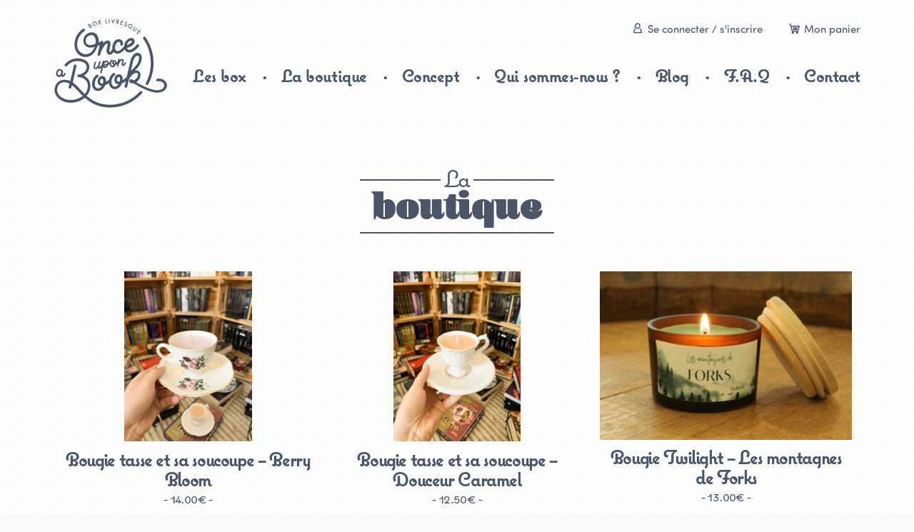

--- FILE ---
content_type: text/html; charset=UTF-8
request_url: https://onceuponabook.fr/categorie-produit/extras/
body_size: 11013
content:
<!DOCTYPE html>
<!--[if IE 7]>
<html class="ie ie7 no-js" lang="fr-FR">
<![endif]-->
<!--[if IE 8]>
<html class="ie ie8 no-js" lang="fr-FR">
<![endif]-->
<!--[if IE 9]>
<html class="ie ie9 no-js" lang="fr-FR">
<![endif]-->
<!--[if !(IE 7) | !(IE 8) | !(IE 9) ]><!-->
<html lang="fr-FR" class="no-js">
<!--<![endif]-->
 
<head>
	<meta http-equiv="X-UA-Compatible" content="IE=edge">
	<meta charset="UTF-8">
	<meta name="viewport" content="width=device-width, initial-scale=1, maximum-scale=1,user-scalable=no, minimal-ui">
	<!--[if lt IE 9]><script src="http://html5shiv.googlecode.com/svn/trunk/html5.js"></script> <![endif]-->
	<title>extras Archives - Once Upon A Book</title>
	
	<link rel="profile" href="http://gmpg.org/xfn/11">
	<link rel="pingback" href="https://onceuponabook.fr/xmlrpc.php">	
	<script src="https://onceuponabook.fr/wp-content/themes/onceuponabook/js/modernizr.custom.95025.js"></script>

		<script type="text/javascript">
	var wp_url="https://onceuponabook.fr";
	</script>
	<script>
	  (function(i,s,o,g,r,a,m){i['GoogleAnalyticsObject']=r;i[r]=i[r]||function(){
	  (i[r].q=i[r].q||[]).push(arguments)},i[r].l=1*new Date();a=s.createElement(o),
	  m=s.getElementsByTagName(o)[0];a.async=1;a.src=g;m.parentNode.insertBefore(a,m)
	  })(window,document,'script','//www.google-analytics.com/analytics.js','ga');

		ga('create', 'UA-42052222-1', 'auto');
		ga('require', 'displayfeatures');
		ga('send', 'pageview');
	</script>
	<meta name='robots' content='index, follow, max-image-preview:large, max-snippet:-1, max-video-preview:-1' />

	<!-- This site is optimized with the Yoast SEO plugin v23.5 - https://yoast.com/wordpress/plugins/seo/ -->
	<link rel="canonical" href="https://onceuponabook.fr/categorie-produit/extras/" />
	<link rel="next" href="https://onceuponabook.fr/categorie-produit/extras/page/2/" />
	<meta property="og:locale" content="fr_FR" />
	<meta property="og:type" content="article" />
	<meta property="og:title" content="extras Archives - Once Upon A Book" />
	<meta property="og:url" content="https://onceuponabook.fr/categorie-produit/extras/" />
	<meta property="og:site_name" content="Once Upon A Book" />
	<meta name="twitter:card" content="summary_large_image" />
	<script type="application/ld+json" class="yoast-schema-graph">{"@context":"https://schema.org","@graph":[{"@type":"CollectionPage","@id":"https://onceuponabook.fr/categorie-produit/extras/","url":"https://onceuponabook.fr/categorie-produit/extras/","name":"extras Archives - Once Upon A Book","isPartOf":{"@id":"https://onceuponabook.fr/#website"},"primaryImageOfPage":{"@id":"https://onceuponabook.fr/categorie-produit/extras/#primaryimage"},"image":{"@id":"https://onceuponabook.fr/categorie-produit/extras/#primaryimage"},"thumbnailUrl":"https://onceuponabook.fr/wp-content/uploads/2023/01/att.pAt_DxKiYnzZjE8y501gFYPPklBE-Z7Rqxt0nqeTFVQ.jpg","breadcrumb":{"@id":"https://onceuponabook.fr/categorie-produit/extras/#breadcrumb"},"inLanguage":"fr-FR"},{"@type":"ImageObject","inLanguage":"fr-FR","@id":"https://onceuponabook.fr/categorie-produit/extras/#primaryimage","url":"https://onceuponabook.fr/wp-content/uploads/2023/01/att.pAt_DxKiYnzZjE8y501gFYPPklBE-Z7Rqxt0nqeTFVQ.jpg","contentUrl":"https://onceuponabook.fr/wp-content/uploads/2023/01/att.pAt_DxKiYnzZjE8y501gFYPPklBE-Z7Rqxt0nqeTFVQ.jpg","width":1536,"height":2048},{"@type":"BreadcrumbList","@id":"https://onceuponabook.fr/categorie-produit/extras/#breadcrumb","itemListElement":[{"@type":"ListItem","position":1,"name":"Accueil","item":"https://onceuponabook.fr/"},{"@type":"ListItem","position":2,"name":"extras"}]},{"@type":"WebSite","@id":"https://onceuponabook.fr/#website","url":"https://onceuponabook.fr/","name":"Once Upon A Book","description":"Votre box livresque","publisher":{"@id":"https://onceuponabook.fr/#organization"},"potentialAction":[{"@type":"SearchAction","target":{"@type":"EntryPoint","urlTemplate":"https://onceuponabook.fr/?s={search_term_string}"},"query-input":{"@type":"PropertyValueSpecification","valueRequired":true,"valueName":"search_term_string"}}],"inLanguage":"fr-FR"},{"@type":"Organization","@id":"https://onceuponabook.fr/#organization","name":"Once upon a book","url":"https://onceuponabook.fr/","logo":{"@type":"ImageObject","inLanguage":"fr-FR","@id":"https://onceuponabook.fr/#/schema/logo/image/","url":"https://onceuponabook.fr/wp-content/uploads/2015/12/logo@2x.png","contentUrl":"https://onceuponabook.fr/wp-content/uploads/2015/12/logo@2x.png","width":320,"height":253,"caption":"Once upon a book"},"image":{"@id":"https://onceuponabook.fr/#/schema/logo/image/"},"sameAs":["https://www.facebook.com/Onceuponabookbox/","https://www.instagram.com/once_upon_a_book_box/"]}]}</script>
	<!-- / Yoast SEO plugin. -->


<link rel='dns-prefetch' href='//ajax.googleapis.com' />
<link rel='dns-prefetch' href='//code.jquery.com' />
<link rel='dns-prefetch' href='//www.googletagmanager.com' />
<link rel="alternate" type="application/rss+xml" title="Flux pour Once Upon A Book &raquo; extras Catégorie" href="https://onceuponabook.fr/categorie-produit/extras/feed/" />
<script type="text/javascript">
/* <![CDATA[ */
window._wpemojiSettings = {"baseUrl":"https:\/\/s.w.org\/images\/core\/emoji\/15.0.3\/72x72\/","ext":".png","svgUrl":"https:\/\/s.w.org\/images\/core\/emoji\/15.0.3\/svg\/","svgExt":".svg","source":{"concatemoji":"https:\/\/onceuponabook.fr\/wp-includes\/js\/wp-emoji-release.min.js"}};
/*! This file is auto-generated */
!function(i,n){var o,s,e;function c(e){try{var t={supportTests:e,timestamp:(new Date).valueOf()};sessionStorage.setItem(o,JSON.stringify(t))}catch(e){}}function p(e,t,n){e.clearRect(0,0,e.canvas.width,e.canvas.height),e.fillText(t,0,0);var t=new Uint32Array(e.getImageData(0,0,e.canvas.width,e.canvas.height).data),r=(e.clearRect(0,0,e.canvas.width,e.canvas.height),e.fillText(n,0,0),new Uint32Array(e.getImageData(0,0,e.canvas.width,e.canvas.height).data));return t.every(function(e,t){return e===r[t]})}function u(e,t,n){switch(t){case"flag":return n(e,"\ud83c\udff3\ufe0f\u200d\u26a7\ufe0f","\ud83c\udff3\ufe0f\u200b\u26a7\ufe0f")?!1:!n(e,"\ud83c\uddfa\ud83c\uddf3","\ud83c\uddfa\u200b\ud83c\uddf3")&&!n(e,"\ud83c\udff4\udb40\udc67\udb40\udc62\udb40\udc65\udb40\udc6e\udb40\udc67\udb40\udc7f","\ud83c\udff4\u200b\udb40\udc67\u200b\udb40\udc62\u200b\udb40\udc65\u200b\udb40\udc6e\u200b\udb40\udc67\u200b\udb40\udc7f");case"emoji":return!n(e,"\ud83d\udc26\u200d\u2b1b","\ud83d\udc26\u200b\u2b1b")}return!1}function f(e,t,n){var r="undefined"!=typeof WorkerGlobalScope&&self instanceof WorkerGlobalScope?new OffscreenCanvas(300,150):i.createElement("canvas"),a=r.getContext("2d",{willReadFrequently:!0}),o=(a.textBaseline="top",a.font="600 32px Arial",{});return e.forEach(function(e){o[e]=t(a,e,n)}),o}function t(e){var t=i.createElement("script");t.src=e,t.defer=!0,i.head.appendChild(t)}"undefined"!=typeof Promise&&(o="wpEmojiSettingsSupports",s=["flag","emoji"],n.supports={everything:!0,everythingExceptFlag:!0},e=new Promise(function(e){i.addEventListener("DOMContentLoaded",e,{once:!0})}),new Promise(function(t){var n=function(){try{var e=JSON.parse(sessionStorage.getItem(o));if("object"==typeof e&&"number"==typeof e.timestamp&&(new Date).valueOf()<e.timestamp+604800&&"object"==typeof e.supportTests)return e.supportTests}catch(e){}return null}();if(!n){if("undefined"!=typeof Worker&&"undefined"!=typeof OffscreenCanvas&&"undefined"!=typeof URL&&URL.createObjectURL&&"undefined"!=typeof Blob)try{var e="postMessage("+f.toString()+"("+[JSON.stringify(s),u.toString(),p.toString()].join(",")+"));",r=new Blob([e],{type:"text/javascript"}),a=new Worker(URL.createObjectURL(r),{name:"wpTestEmojiSupports"});return void(a.onmessage=function(e){c(n=e.data),a.terminate(),t(n)})}catch(e){}c(n=f(s,u,p))}t(n)}).then(function(e){for(var t in e)n.supports[t]=e[t],n.supports.everything=n.supports.everything&&n.supports[t],"flag"!==t&&(n.supports.everythingExceptFlag=n.supports.everythingExceptFlag&&n.supports[t]);n.supports.everythingExceptFlag=n.supports.everythingExceptFlag&&!n.supports.flag,n.DOMReady=!1,n.readyCallback=function(){n.DOMReady=!0}}).then(function(){return e}).then(function(){var e;n.supports.everything||(n.readyCallback(),(e=n.source||{}).concatemoji?t(e.concatemoji):e.wpemoji&&e.twemoji&&(t(e.twemoji),t(e.wpemoji)))}))}((window,document),window._wpemojiSettings);
/* ]]> */
</script>
<link rel='stylesheet' id='wc-points-and-rewards-blocks-integration-css' href='https://onceuponabook.fr/wp-content/plugins/woocommerce-points-and-rewards/build/style-index.css' type='text/css' media='all' />
<style id='wp-emoji-styles-inline-css' type='text/css'>

	img.wp-smiley, img.emoji {
		display: inline !important;
		border: none !important;
		box-shadow: none !important;
		height: 1em !important;
		width: 1em !important;
		margin: 0 0.07em !important;
		vertical-align: -0.1em !important;
		background: none !important;
		padding: 0 !important;
	}
</style>
<link rel='stylesheet' id='wp-block-library-css' href='https://onceuponabook.fr/wp-includes/css/dist/block-library/style.min.css' type='text/css' media='all' />
<style id='classic-theme-styles-inline-css' type='text/css'>
/*! This file is auto-generated */
.wp-block-button__link{color:#fff;background-color:#32373c;border-radius:9999px;box-shadow:none;text-decoration:none;padding:calc(.667em + 2px) calc(1.333em + 2px);font-size:1.125em}.wp-block-file__button{background:#32373c;color:#fff;text-decoration:none}
</style>
<style id='global-styles-inline-css' type='text/css'>
:root{--wp--preset--aspect-ratio--square: 1;--wp--preset--aspect-ratio--4-3: 4/3;--wp--preset--aspect-ratio--3-4: 3/4;--wp--preset--aspect-ratio--3-2: 3/2;--wp--preset--aspect-ratio--2-3: 2/3;--wp--preset--aspect-ratio--16-9: 16/9;--wp--preset--aspect-ratio--9-16: 9/16;--wp--preset--color--black: #000000;--wp--preset--color--cyan-bluish-gray: #abb8c3;--wp--preset--color--white: #ffffff;--wp--preset--color--pale-pink: #f78da7;--wp--preset--color--vivid-red: #cf2e2e;--wp--preset--color--luminous-vivid-orange: #ff6900;--wp--preset--color--luminous-vivid-amber: #fcb900;--wp--preset--color--light-green-cyan: #7bdcb5;--wp--preset--color--vivid-green-cyan: #00d084;--wp--preset--color--pale-cyan-blue: #8ed1fc;--wp--preset--color--vivid-cyan-blue: #0693e3;--wp--preset--color--vivid-purple: #9b51e0;--wp--preset--gradient--vivid-cyan-blue-to-vivid-purple: linear-gradient(135deg,rgba(6,147,227,1) 0%,rgb(155,81,224) 100%);--wp--preset--gradient--light-green-cyan-to-vivid-green-cyan: linear-gradient(135deg,rgb(122,220,180) 0%,rgb(0,208,130) 100%);--wp--preset--gradient--luminous-vivid-amber-to-luminous-vivid-orange: linear-gradient(135deg,rgba(252,185,0,1) 0%,rgba(255,105,0,1) 100%);--wp--preset--gradient--luminous-vivid-orange-to-vivid-red: linear-gradient(135deg,rgba(255,105,0,1) 0%,rgb(207,46,46) 100%);--wp--preset--gradient--very-light-gray-to-cyan-bluish-gray: linear-gradient(135deg,rgb(238,238,238) 0%,rgb(169,184,195) 100%);--wp--preset--gradient--cool-to-warm-spectrum: linear-gradient(135deg,rgb(74,234,220) 0%,rgb(151,120,209) 20%,rgb(207,42,186) 40%,rgb(238,44,130) 60%,rgb(251,105,98) 80%,rgb(254,248,76) 100%);--wp--preset--gradient--blush-light-purple: linear-gradient(135deg,rgb(255,206,236) 0%,rgb(152,150,240) 100%);--wp--preset--gradient--blush-bordeaux: linear-gradient(135deg,rgb(254,205,165) 0%,rgb(254,45,45) 50%,rgb(107,0,62) 100%);--wp--preset--gradient--luminous-dusk: linear-gradient(135deg,rgb(255,203,112) 0%,rgb(199,81,192) 50%,rgb(65,88,208) 100%);--wp--preset--gradient--pale-ocean: linear-gradient(135deg,rgb(255,245,203) 0%,rgb(182,227,212) 50%,rgb(51,167,181) 100%);--wp--preset--gradient--electric-grass: linear-gradient(135deg,rgb(202,248,128) 0%,rgb(113,206,126) 100%);--wp--preset--gradient--midnight: linear-gradient(135deg,rgb(2,3,129) 0%,rgb(40,116,252) 100%);--wp--preset--font-size--small: 13px;--wp--preset--font-size--medium: 20px;--wp--preset--font-size--large: 36px;--wp--preset--font-size--x-large: 42px;--wp--preset--spacing--20: 0.44rem;--wp--preset--spacing--30: 0.67rem;--wp--preset--spacing--40: 1rem;--wp--preset--spacing--50: 1.5rem;--wp--preset--spacing--60: 2.25rem;--wp--preset--spacing--70: 3.38rem;--wp--preset--spacing--80: 5.06rem;--wp--preset--shadow--natural: 6px 6px 9px rgba(0, 0, 0, 0.2);--wp--preset--shadow--deep: 12px 12px 50px rgba(0, 0, 0, 0.4);--wp--preset--shadow--sharp: 6px 6px 0px rgba(0, 0, 0, 0.2);--wp--preset--shadow--outlined: 6px 6px 0px -3px rgba(255, 255, 255, 1), 6px 6px rgba(0, 0, 0, 1);--wp--preset--shadow--crisp: 6px 6px 0px rgba(0, 0, 0, 1);}:where(.is-layout-flex){gap: 0.5em;}:where(.is-layout-grid){gap: 0.5em;}body .is-layout-flex{display: flex;}.is-layout-flex{flex-wrap: wrap;align-items: center;}.is-layout-flex > :is(*, div){margin: 0;}body .is-layout-grid{display: grid;}.is-layout-grid > :is(*, div){margin: 0;}:where(.wp-block-columns.is-layout-flex){gap: 2em;}:where(.wp-block-columns.is-layout-grid){gap: 2em;}:where(.wp-block-post-template.is-layout-flex){gap: 1.25em;}:where(.wp-block-post-template.is-layout-grid){gap: 1.25em;}.has-black-color{color: var(--wp--preset--color--black) !important;}.has-cyan-bluish-gray-color{color: var(--wp--preset--color--cyan-bluish-gray) !important;}.has-white-color{color: var(--wp--preset--color--white) !important;}.has-pale-pink-color{color: var(--wp--preset--color--pale-pink) !important;}.has-vivid-red-color{color: var(--wp--preset--color--vivid-red) !important;}.has-luminous-vivid-orange-color{color: var(--wp--preset--color--luminous-vivid-orange) !important;}.has-luminous-vivid-amber-color{color: var(--wp--preset--color--luminous-vivid-amber) !important;}.has-light-green-cyan-color{color: var(--wp--preset--color--light-green-cyan) !important;}.has-vivid-green-cyan-color{color: var(--wp--preset--color--vivid-green-cyan) !important;}.has-pale-cyan-blue-color{color: var(--wp--preset--color--pale-cyan-blue) !important;}.has-vivid-cyan-blue-color{color: var(--wp--preset--color--vivid-cyan-blue) !important;}.has-vivid-purple-color{color: var(--wp--preset--color--vivid-purple) !important;}.has-black-background-color{background-color: var(--wp--preset--color--black) !important;}.has-cyan-bluish-gray-background-color{background-color: var(--wp--preset--color--cyan-bluish-gray) !important;}.has-white-background-color{background-color: var(--wp--preset--color--white) !important;}.has-pale-pink-background-color{background-color: var(--wp--preset--color--pale-pink) !important;}.has-vivid-red-background-color{background-color: var(--wp--preset--color--vivid-red) !important;}.has-luminous-vivid-orange-background-color{background-color: var(--wp--preset--color--luminous-vivid-orange) !important;}.has-luminous-vivid-amber-background-color{background-color: var(--wp--preset--color--luminous-vivid-amber) !important;}.has-light-green-cyan-background-color{background-color: var(--wp--preset--color--light-green-cyan) !important;}.has-vivid-green-cyan-background-color{background-color: var(--wp--preset--color--vivid-green-cyan) !important;}.has-pale-cyan-blue-background-color{background-color: var(--wp--preset--color--pale-cyan-blue) !important;}.has-vivid-cyan-blue-background-color{background-color: var(--wp--preset--color--vivid-cyan-blue) !important;}.has-vivid-purple-background-color{background-color: var(--wp--preset--color--vivid-purple) !important;}.has-black-border-color{border-color: var(--wp--preset--color--black) !important;}.has-cyan-bluish-gray-border-color{border-color: var(--wp--preset--color--cyan-bluish-gray) !important;}.has-white-border-color{border-color: var(--wp--preset--color--white) !important;}.has-pale-pink-border-color{border-color: var(--wp--preset--color--pale-pink) !important;}.has-vivid-red-border-color{border-color: var(--wp--preset--color--vivid-red) !important;}.has-luminous-vivid-orange-border-color{border-color: var(--wp--preset--color--luminous-vivid-orange) !important;}.has-luminous-vivid-amber-border-color{border-color: var(--wp--preset--color--luminous-vivid-amber) !important;}.has-light-green-cyan-border-color{border-color: var(--wp--preset--color--light-green-cyan) !important;}.has-vivid-green-cyan-border-color{border-color: var(--wp--preset--color--vivid-green-cyan) !important;}.has-pale-cyan-blue-border-color{border-color: var(--wp--preset--color--pale-cyan-blue) !important;}.has-vivid-cyan-blue-border-color{border-color: var(--wp--preset--color--vivid-cyan-blue) !important;}.has-vivid-purple-border-color{border-color: var(--wp--preset--color--vivid-purple) !important;}.has-vivid-cyan-blue-to-vivid-purple-gradient-background{background: var(--wp--preset--gradient--vivid-cyan-blue-to-vivid-purple) !important;}.has-light-green-cyan-to-vivid-green-cyan-gradient-background{background: var(--wp--preset--gradient--light-green-cyan-to-vivid-green-cyan) !important;}.has-luminous-vivid-amber-to-luminous-vivid-orange-gradient-background{background: var(--wp--preset--gradient--luminous-vivid-amber-to-luminous-vivid-orange) !important;}.has-luminous-vivid-orange-to-vivid-red-gradient-background{background: var(--wp--preset--gradient--luminous-vivid-orange-to-vivid-red) !important;}.has-very-light-gray-to-cyan-bluish-gray-gradient-background{background: var(--wp--preset--gradient--very-light-gray-to-cyan-bluish-gray) !important;}.has-cool-to-warm-spectrum-gradient-background{background: var(--wp--preset--gradient--cool-to-warm-spectrum) !important;}.has-blush-light-purple-gradient-background{background: var(--wp--preset--gradient--blush-light-purple) !important;}.has-blush-bordeaux-gradient-background{background: var(--wp--preset--gradient--blush-bordeaux) !important;}.has-luminous-dusk-gradient-background{background: var(--wp--preset--gradient--luminous-dusk) !important;}.has-pale-ocean-gradient-background{background: var(--wp--preset--gradient--pale-ocean) !important;}.has-electric-grass-gradient-background{background: var(--wp--preset--gradient--electric-grass) !important;}.has-midnight-gradient-background{background: var(--wp--preset--gradient--midnight) !important;}.has-small-font-size{font-size: var(--wp--preset--font-size--small) !important;}.has-medium-font-size{font-size: var(--wp--preset--font-size--medium) !important;}.has-large-font-size{font-size: var(--wp--preset--font-size--large) !important;}.has-x-large-font-size{font-size: var(--wp--preset--font-size--x-large) !important;}
:where(.wp-block-post-template.is-layout-flex){gap: 1.25em;}:where(.wp-block-post-template.is-layout-grid){gap: 1.25em;}
:where(.wp-block-columns.is-layout-flex){gap: 2em;}:where(.wp-block-columns.is-layout-grid){gap: 2em;}
:root :where(.wp-block-pullquote){font-size: 1.5em;line-height: 1.6;}
</style>
<link rel='stylesheet' id='contact-form-7-css' href='https://onceuponabook.fr/wp-content/plugins/contact-form-7/includes/css/styles.css' type='text/css' media='all' />
<style id='contact-form-7-inline-css' type='text/css'>
.wpcf7 .wpcf7-recaptcha iframe {margin-bottom: 0;}.wpcf7 .wpcf7-recaptcha[data-align="center"] > div {margin: 0 auto;}.wpcf7 .wpcf7-recaptcha[data-align="right"] > div {margin: 0 0 0 auto;}
</style>
<link rel='stylesheet' id='vosfactures-css' href='https://onceuponabook.fr/wp-content/plugins/vosfactures/public/css/firmlet-public.css' type='text/css' media='all' />
<link rel='stylesheet' id='woocommerce-layout-css' href='https://onceuponabook.fr/wp-content/plugins/woocommerce/assets/css/woocommerce-layout.css' type='text/css' media='all' />
<link rel='stylesheet' id='woocommerce-smallscreen-css' href='https://onceuponabook.fr/wp-content/plugins/woocommerce/assets/css/woocommerce-smallscreen.css' type='text/css' media='only screen and (max-width: 768px)' />
<link rel='stylesheet' id='woocommerce-general-css' href='https://onceuponabook.fr/wp-content/plugins/woocommerce/assets/css/woocommerce.css' type='text/css' media='all' />
<style id='woocommerce-inline-inline-css' type='text/css'>
.woocommerce form .form-row .required { visibility: visible; }
</style>
<link rel='stylesheet' id='albdesign-wc-donation-frontend-css' href='https://onceuponabook.fr/wp-content/plugins/woocommerce_donations_on_cart/assets/css/frontend.css' type='text/css' media='all' />
<link rel='stylesheet' id='style-css' href='https://onceuponabook.fr/wp-content/themes/onceuponabook/style.css' type='text/css' media='screen' />
<script type="text/javascript" src="https://ajax.googleapis.com/ajax/libs/jquery/1.10.2/jquery.min.js" id="jquery-js"></script>
<script type="text/javascript" src="https://onceuponabook.fr/wp-content/plugins/vosfactures/public/js/firmlet-public.js" id="vosfactures-js"></script>
<script type="text/javascript" src="https://onceuponabook.fr/wp-content/plugins/woocommerce/assets/js/jquery-blockui/jquery.blockUI.min.js" id="jquery-blockui-js" defer="defer" data-wp-strategy="defer"></script>
<script type="text/javascript" id="wc-add-to-cart-js-extra">
/* <![CDATA[ */
var wc_add_to_cart_params = {"ajax_url":"\/wp-admin\/admin-ajax.php","wc_ajax_url":"\/?wc-ajax=%%endpoint%%","i18n_view_cart":"Voir le panier","cart_url":"https:\/\/onceuponabook.fr\/cart\/","is_cart":"","cart_redirect_after_add":"no"};
/* ]]> */
</script>
<script type="text/javascript" src="https://onceuponabook.fr/wp-content/plugins/woocommerce/assets/js/frontend/add-to-cart.min.js" id="wc-add-to-cart-js" defer="defer" data-wp-strategy="defer"></script>
<script type="text/javascript" src="https://onceuponabook.fr/wp-content/plugins/woocommerce/assets/js/js-cookie/js.cookie.min.js" id="js-cookie-js" defer="defer" data-wp-strategy="defer"></script>
<script type="text/javascript" id="woocommerce-js-extra">
/* <![CDATA[ */
var woocommerce_params = {"ajax_url":"\/wp-admin\/admin-ajax.php","wc_ajax_url":"\/?wc-ajax=%%endpoint%%"};
/* ]]> */
</script>
<script type="text/javascript" src="https://onceuponabook.fr/wp-content/plugins/woocommerce/assets/js/frontend/woocommerce.min.js" id="woocommerce-js" defer="defer" data-wp-strategy="defer"></script>

<!-- Extrait de code de la balise Google (gtag.js) ajouté par Site Kit -->
<!-- Extrait Google Analytics ajouté par Site Kit -->
<script type="text/javascript" src="https://www.googletagmanager.com/gtag/js" id="google_gtagjs-js" async></script>
<script type="text/javascript" id="google_gtagjs-js-after">
/* <![CDATA[ */
window.dataLayer = window.dataLayer || [];function gtag(){dataLayer.push(arguments);}
gtag("set","linker",{"domains":["onceuponabook.fr"]});
gtag("js", new Date());
gtag("set", "developer_id.dZTNiMT", true);
gtag("config", "G-953F39RYRN");
/* ]]> */
</script>
<link rel="https://api.w.org/" href="https://onceuponabook.fr/wp-json/" /><link rel="alternate" title="JSON" type="application/json" href="https://onceuponabook.fr/wp-json/wp/v2/product_cat/29" /><link rel="EditURI" type="application/rsd+xml" title="RSD" href="https://onceuponabook.fr/xmlrpc.php?rsd" />
<meta name="generator" content="Site Kit by Google 1.171.0" />	<noscript><style>.woocommerce-product-gallery{ opacity: 1 !important; }</style></noscript>
	<link rel="icon" href="https://onceuponabook.fr/wp-content/uploads/2020/11/cropped-favicon-32x32.png" sizes="32x32" />
<link rel="icon" href="https://onceuponabook.fr/wp-content/uploads/2020/11/cropped-favicon-192x192.png" sizes="192x192" />
<link rel="apple-touch-icon" href="https://onceuponabook.fr/wp-content/uploads/2020/11/cropped-favicon-180x180.png" />
<meta name="msapplication-TileImage" content="https://onceuponabook.fr/wp-content/uploads/2020/11/cropped-favicon-270x270.png" />
	<!--[if lt IE 9]>
	<link rel="stylesheet" href="https://onceuponabook.fr/wp-content/themes/onceuponabook/ie.css" />
	<![endif]-->
	<!--<script src="https://use.typekit.net/tst5trt.js"></script>
	<script>//try{Typekit.load({ async: false });}catch(e){}</script>-->
	<script src="https://use.typekit.net/drh1oon.js"></script>
<script>try{Typekit.load({ async: true });}catch(e){}</script>
	<!--<link href='https://fonts.googleapis.com/css?family=Quicksand:400,700' rel='stylesheet' type='text/css'>-->
</head>
<body class=" " id="open-search">
<div id="main" class="m-scene ">
<div id="top" class="top archive tax-product_cat term-extras term-29 hide theme-onceuponabook woocommerce woocommerce-page woocommerce-no-js   scene_element scene_element--fadeinr" data-color="">
	<header class="banner  " id='navigation'>
			<nav class="main-nav">
				<div class="block-large">
						<div class="open-menu">
							<a href="#navigation" id="nav-open-btn" class='nav-btn icon-menu-1'><span>Menu</span>
							</a>
							<a href='#top' id="nav-close-btn" class='close-btn icon-close2'><span>Fermer menu</span></a>
						</div>
						<div class="menu-group">
							<div class="menu-shop">
								<ul>
									 									 <li>
									 	<a href="https://onceuponabook.fr/my-account/" title="Login / Register" class="icon-profil"><span class="label-menu">Se connecter / s'inscrire</span></a>
									 </li>
								 									<li>

										<a href="https://onceuponabook.fr/cart/" title="Mon panier" class="icon-panier"><span class="label-menu">Mon panier</span></a>								</ul>
							</div>
							<div class='menu' id="menu">
								<ul id="menu-menu-2" class="primary"><li id="menu-item-164" class="menu-item menu-item-type-post_type menu-item-object-page menu-item-164"><a href="https://onceuponabook.fr/boutique/">Les box</a></li>
<li id="menu-item-3776" class="menu-item menu-item-type-taxonomy menu-item-object-product_cat current-menu-item menu-item-3776"><a href="https://onceuponabook.fr/categorie-produit/extras/" aria-current="page">La boutique</a></li>
<li id="menu-item-185" class="menu-item menu-item-type-post_type menu-item-object-page menu-item-185"><a href="https://onceuponabook.fr/le-concept/">Concept</a></li>
<li id="menu-item-184" class="menu-item menu-item-type-post_type menu-item-object-page menu-item-184"><a href="https://onceuponabook.fr/qui-sommes-nous/">Qui sommes-nous&nbsp;?</a></li>
<li id="menu-item-417" class="menu-item menu-item-type-post_type menu-item-object-page menu-item-417"><a href="https://onceuponabook.fr/blog/">Blog</a></li>
<li id="menu-item-183" class="menu-item menu-item-type-post_type menu-item-object-page menu-item-183"><a href="https://onceuponabook.fr/f-a-q/">F.A.Q</a></li>
<li id="menu-item-182" class="menu-item menu-item-type-post_type menu-item-object-page menu-item-182"><a href="https://onceuponabook.fr/contact/">Contact</a></li>
</ul>								
							</div>
						</div>
						
						<div class="logo"><a href="https://onceuponabook.fr/"><strong>Once upon a book, box livresque</strong></a></div>
						
					
				</div>

			</nav>

	</header>
<div role="main" class="content contenu scene_element scene_element--fadeindown" id="content">
        
    <div class="block-large"><div class="center"><strong class="title-lines"><span class="deco-lines"><span>La</span></span>boutique</strong></div></div><div class='block-large'><div class="woocommerce-notices-wrapper"></div><div class="row"><ul class="products"><!----><li class="product type-product post-33008 status-publish first instock product_cat-extras product_tag-bougie product_tag-muffin product_tag-myrtille product_tag-rose product_tag-tasse product_tag-upcycling has-post-thumbnail purchasable product-type-simple">
	<a href="https://onceuponabook.fr/produit/bougie-tasse-et-sa-soucoupe-berry-bloom/" class="woocommerce-LoopProduct-link woocommerce-loop-product__link">  <a href="https://onceuponabook.fr/produit/bougie-tasse-et-sa-soucoupe-berry-bloom/">
	<img src="https://onceuponabook.fr/wp-content/uploads/2023/01/att.pAt_DxKiYnzZjE8y501gFYPPklBE-Z7Rqxt0nqeTFVQ-400x533.jpg" width="400" height="533" srcset="https://onceuponabook.fr/wp-content/uploads/2023/01/att.pAt_DxKiYnzZjE8y501gFYPPklBE-Z7Rqxt0nqeTFVQ-750x1000.jpg 2x" alt="Bougie tasse et sa soucoupe &#8211; Berry Bloom"><h2 class="woocommerce-loop-product__title">Bougie tasse et sa soucoupe &#8211; Berry Bloom</h2>		<span class="price"><span class="woocommerce-Price-amount amount"><bdi>14.00<span class="woocommerce-Price-currencySymbol">&euro;</span></bdi></span></span>
		</a>
	</a><a href="?add-to-cart=33008" data-quantity="1" class="button product_type_simple add_to_cart_button ajax_add_to_cart" data-product_id="33008" data-product_sku="" aria-label="Ajouter au panier : &ldquo;Bougie tasse et sa soucoupe - Berry Bloom&rdquo;" aria-describedby="" rel="nofollow">Ajouter au panier</a></li><!----><li class="product type-product post-33007 status-publish instock product_cat-extras product_tag-bougie product_tag-caramel product_tag-tasse product_tag-upcycling has-post-thumbnail purchasable product-type-simple">
	<a href="https://onceuponabook.fr/produit/bougie-tasse-douceur-caramel/" class="woocommerce-LoopProduct-link woocommerce-loop-product__link">  <a href="https://onceuponabook.fr/produit/bougie-tasse-douceur-caramel/">
	<img src="https://onceuponabook.fr/wp-content/uploads/2023/01/att.TJAEmweGdJwuAANiLmK9BNcZRFvZUMJxWU3Evz3dKWM-400x533.jpg" width="400" height="533" srcset="https://onceuponabook.fr/wp-content/uploads/2023/01/att.TJAEmweGdJwuAANiLmK9BNcZRFvZUMJxWU3Evz3dKWM-750x1000.jpg 2x" alt="Bougie tasse et sa soucoupe &#8211; Douceur Caramel"><h2 class="woocommerce-loop-product__title">Bougie tasse et sa soucoupe &#8211; Douceur Caramel</h2>		<span class="price"><span class="woocommerce-Price-amount amount"><bdi>12.50<span class="woocommerce-Price-currencySymbol">&euro;</span></bdi></span></span>
		</a>
	</a><a href="?add-to-cart=33007" data-quantity="1" class="button product_type_simple add_to_cart_button ajax_add_to_cart" data-product_id="33007" data-product_sku="" aria-label="Ajouter au panier : &ldquo;Bougie tasse et sa soucoupe - Douceur Caramel&rdquo;" aria-describedby="" rel="nofollow">Ajouter au panier</a></li><!----><li class="product type-product post-33598 status-publish instock product_cat-extras product_tag-bougie product_tag-forks product_tag-hiver product_tag-twilight has-post-thumbnail purchasable product-type-simple">
	<a href="https://onceuponabook.fr/produit/bougie-twilight-les-montagnes-de-forks/" class="woocommerce-LoopProduct-link woocommerce-loop-product__link">  <a href="https://onceuponabook.fr/produit/bougie-twilight-les-montagnes-de-forks/">
	<img src="https://onceuponabook.fr/wp-content/uploads/2026/01/att.YUxm0aiKRKZhsNNrX3nFcI0CIdyuFqeFmUQdZknaIzY-400x267.jpg" width="400" height="267" srcset="https://onceuponabook.fr/wp-content/uploads/2026/01/att.YUxm0aiKRKZhsNNrX3nFcI0CIdyuFqeFmUQdZknaIzY-750x500.jpg 2x" alt="Bougie Twilight &#8211; Les montagnes de Forks"><h2 class="woocommerce-loop-product__title">Bougie Twilight &#8211; Les montagnes de Forks</h2>		<span class="price"><span class="woocommerce-Price-amount amount"><bdi>13.00<span class="woocommerce-Price-currencySymbol">&euro;</span></bdi></span></span>
		</a>
	</a><a href="?add-to-cart=33598" data-quantity="1" class="button product_type_simple add_to_cart_button ajax_add_to_cart" data-product_id="33598" data-product_sku="" aria-label="Ajouter au panier : &ldquo;Bougie Twilight - Les montagnes de Forks&rdquo;" aria-describedby="" rel="nofollow">Ajouter au panier</a></li><!----><li class="product type-product post-33234 status-publish last instock product_cat-extras has-post-thumbnail taxable shipping-taxable purchasable product-type-variable">
	<a href="https://onceuponabook.fr/produit/cartes-animal-totem/" class="woocommerce-LoopProduct-link woocommerce-loop-product__link">  <a href="https://onceuponabook.fr/produit/cartes-animal-totem/">
	<img src="https://onceuponabook.fr/wp-content/uploads/2025/12/590206241_1816035405694517_228933653188259106_n-e1764753705723-400x474.jpg" width="400" height="474" srcset="https://onceuponabook.fr/wp-content/uploads/2025/12/590206241_1816035405694517_228933653188259106_n-e1764753705723-750x890.jpg 2x" alt="Cartes animal totem"><h2 class="woocommerce-loop-product__title">Cartes animal totem</h2>			 			 				<span class="price">à partir de <span class="woocommerce-Price-amount amount"><bdi>1.50<span class="woocommerce-Price-currencySymbol">&euro;</span></bdi></span></span>				</a>
	</a><a href="https://onceuponabook.fr/produit/cartes-animal-totem/" data-quantity="1" class="button product_type_variable add_to_cart_button" data-product_id="33234" data-product_sku="" aria-label="Sélectionner les options pour &ldquo;Cartes animal totem&rdquo;" aria-describedby="Ce produit a plusieurs variations. Les options peuvent être choisies sur la page du produit" rel="nofollow">Choix des options</a></li><!----><li class="product type-product post-24051 status-publish first instock product_cat-extras has-post-thumbnail taxable shipping-taxable purchasable product-type-variable">
	<a href="https://onceuponabook.fr/produit/cartes-noel/" class="woocommerce-LoopProduct-link woocommerce-loop-product__link">  <a href="https://onceuponabook.fr/produit/cartes-noel/">
	<img src="https://onceuponabook.fr/wp-content/uploads/2022/12/AE81DCF7-2BAE-4D46-8AA7-0DC28EC978EA-400x400.jpeg" width="400" height="400" srcset="https://onceuponabook.fr/wp-content/uploads/2022/12/AE81DCF7-2BAE-4D46-8AA7-0DC28EC978EA-750x750.jpeg 2x" alt="Cartes de noël"><h2 class="woocommerce-loop-product__title">Cartes de noël</h2>			 			 				<span class="price">à partir de <span class="woocommerce-Price-amount amount"><bdi>2.00<span class="woocommerce-Price-currencySymbol">&euro;</span></bdi></span></span>				</a>
	</a><a href="https://onceuponabook.fr/produit/cartes-noel/" data-quantity="1" class="button product_type_variable add_to_cart_button" data-product_id="24051" data-product_sku="" aria-label="Sélectionner les options pour &ldquo;Cartes de noël&rdquo;" aria-describedby="Ce produit a plusieurs variations. Les options peuvent être choisies sur la page du produit" rel="nofollow">Choix des options</a></li><!----><li class="product type-product post-33662 status-publish instock product_cat-extras has-post-thumbnail sale taxable shipping-taxable purchasable product-type-simple">
	<a href="https://onceuponabook.fr/produit/cuisine-magique/" class="woocommerce-LoopProduct-link woocommerce-loop-product__link">  <a href="https://onceuponabook.fr/produit/cuisine-magique/">
	
	<span class="onsale">Promo !</span>
	<img src="https://onceuponabook.fr/wp-content/uploads/2026/01/9782017205753_internet_w290.jpg" width="290" height="387" srcset="https://onceuponabook.fr/wp-content/uploads/2026/01/9782017205753_internet_w290.jpg 2x" alt="Cuisine Magique"><h2 class="woocommerce-loop-product__title">Cuisine Magique</h2>		<span class="price"><del aria-hidden="true"><span class="woocommerce-Price-amount amount"><bdi>25.00<span class="woocommerce-Price-currencySymbol">&euro;</span></bdi></span></del> <ins><span class="woocommerce-Price-amount amount"><bdi>9.00<span class="woocommerce-Price-currencySymbol">&euro;</span></bdi></span></ins></span>
		</a>
	</a><a href="?add-to-cart=33662" data-quantity="1" class="button product_type_simple add_to_cart_button ajax_add_to_cart" data-product_id="33662" data-product_sku="" aria-label="Ajouter au panier : &ldquo;Cuisine Magique&rdquo;" aria-describedby="" rel="nofollow">Ajouter au panier</a></li><!----><li class="product type-product post-26611 status-publish instock product_cat-extras has-post-thumbnail sale taxable shipping-taxable purchasable product-type-simple">
	<a href="https://onceuponabook.fr/produit/illustration-a5/" class="woocommerce-LoopProduct-link woocommerce-loop-product__link">  <a href="https://onceuponabook.fr/produit/illustration-a5/">
	
	<span class="onsale">Promo !</span>
	<img src="https://onceuponabook.fr/wp-content/uploads/2023/11/IMG_3050-400x533.jpeg" width="400" height="533" srcset="https://onceuponabook.fr/wp-content/uploads/2023/11/IMG_3050-750x1000.jpeg 2x" alt="Illustration A5"><h2 class="woocommerce-loop-product__title">Illustration A5</h2>		<span class="price"><del aria-hidden="true"><span class="woocommerce-Price-amount amount"><bdi>5.00<span class="woocommerce-Price-currencySymbol">&euro;</span></bdi></span></del> <ins><span class="woocommerce-Price-amount amount"><bdi>3.00<span class="woocommerce-Price-currencySymbol">&euro;</span></bdi></span></ins></span>
		</a>
	</a><a href="?add-to-cart=26611" data-quantity="1" class="button product_type_simple add_to_cart_button ajax_add_to_cart" data-product_id="26611" data-product_sku="" aria-label="Ajouter au panier : &ldquo;Illustration A5&rdquo;" aria-describedby="" rel="nofollow">Ajouter au panier</a></li><!----><li class="product type-product post-32971 status-publish last instock product_cat-extras has-post-thumbnail sale taxable shipping-taxable purchasable product-type-simple">
	<a href="https://onceuponabook.fr/produit/la-magie-du-cinema/" class="woocommerce-LoopProduct-link woocommerce-loop-product__link">  <a href="https://onceuponabook.fr/produit/la-magie-du-cinema/">
	
	<span class="onsale">Promo !</span>
	<img src="https://onceuponabook.fr/wp-content/uploads/2025/11/la-magie-du-cinema-jk-rowling-s-wizarding-world-vol-3-objets-ensorceles.jpg" width="399" height="458" srcset="https://onceuponabook.fr/wp-content/uploads/2025/11/la-magie-du-cinema-jk-rowling-s-wizarding-world-vol-3-objets-ensorceles.jpg 2x" alt="La magie du cinéma"><h2 class="woocommerce-loop-product__title">La magie du cinéma</h2>		<span class="price"><del aria-hidden="true"><span class="woocommerce-Price-amount amount"><bdi>26.90<span class="woocommerce-Price-currencySymbol">&euro;</span></bdi></span></del> <ins><span class="woocommerce-Price-amount amount"><bdi>8.00<span class="woocommerce-Price-currencySymbol">&euro;</span></bdi></span></ins></span>
		</a>
	</a><a href="?add-to-cart=32971" data-quantity="1" class="button product_type_simple add_to_cart_button ajax_add_to_cart" data-product_id="32971" data-product_sku="" aria-label="Ajouter au panier : &ldquo;La magie du cinéma&rdquo;" aria-describedby="" rel="nofollow">Ajouter au panier</a></li><!----><li class="product type-product post-30409 status-publish first instock product_cat-extras has-post-thumbnail taxable shipping-taxable purchasable product-type-variable">
	<a href="https://onceuponabook.fr/produit/livres-surprises/" class="woocommerce-LoopProduct-link woocommerce-loop-product__link">  <a href="https://onceuponabook.fr/produit/livres-surprises/">
	<img src="https://onceuponabook.fr/wp-content/uploads/2025/04/logo-livre-surprise-400x547.png" width="400" height="547" srcset="https://onceuponabook.fr/wp-content/uploads/2025/04/logo-livre-surprise.png 2x" alt="Livres Surprises"><h2 class="woocommerce-loop-product__title">Livres Surprises</h2>			 			 				<span class="price">à partir de <span class="woocommerce-Price-amount amount"><bdi>8.00<span class="woocommerce-Price-currencySymbol">&euro;</span></bdi></span></span>				</a>
	</a><a href="https://onceuponabook.fr/produit/livres-surprises/" data-quantity="1" class="button product_type_variable add_to_cart_button" data-product_id="30409" data-product_sku="" aria-label="Sélectionner les options pour &ldquo;Livres Surprises&rdquo;" aria-describedby="Ce produit a plusieurs variations. Les options peuvent être choisies sur la page du produit" rel="nofollow">Choix des options</a></li><!----><li class="product type-product post-27312 status-publish instock product_cat-extras has-post-thumbnail sale taxable shipping-taxable purchasable product-type-simple">
	<a href="https://onceuponabook.fr/produit/marque-page-carte-de-tarot-ange-ou-demon/" class="woocommerce-LoopProduct-link woocommerce-loop-product__link">  <a href="https://onceuponabook.fr/produit/marque-page-carte-de-tarot-ange-ou-demon/">
	
	<span class="onsale">Promo !</span>
	<img src="https://onceuponabook.fr/wp-content/uploads/2024/03/IMG_1138-400x400.jpeg" width="400" height="400" srcset="https://onceuponabook.fr/wp-content/uploads/2024/03/IMG_1138-750x750.jpeg 2x" alt="Marque-page carte de Tarot &#8211; Ange ou Démon"><h2 class="woocommerce-loop-product__title">Marque-page carte de Tarot &#8211; Ange ou Démon</h2>		<span class="price"><del aria-hidden="true"><span class="woocommerce-Price-amount amount"><bdi>1.50<span class="woocommerce-Price-currencySymbol">&euro;</span></bdi></span></del> <ins><span class="woocommerce-Price-amount amount"><bdi>1.20<span class="woocommerce-Price-currencySymbol">&euro;</span></bdi></span></ins></span>
		</a>
	</a><a href="?add-to-cart=27312" data-quantity="1" class="button product_type_simple add_to_cart_button ajax_add_to_cart" data-product_id="27312" data-product_sku="" aria-label="Ajouter au panier : &ldquo;Marque-page carte de Tarot - Ange ou Démon&rdquo;" aria-describedby="" rel="nofollow">Ajouter au panier</a></li><!----><li class="product type-product post-20231 status-publish instock product_cat-extras has-post-thumbnail sale taxable shipping-taxable purchasable product-type-simple">
	<a href="https://onceuponabook.fr/produit/marque-page-fantasy/" class="woocommerce-LoopProduct-link woocommerce-loop-product__link">  <a href="https://onceuponabook.fr/produit/marque-page-fantasy/">
	
	<span class="onsale">Promo !</span>
	<img src="https://onceuponabook.fr/wp-content/uploads/2021/10/49D08CCF-364A-45A7-8FBD-CA747BB120D6-400x533.jpeg" width="400" height="533" srcset="https://onceuponabook.fr/wp-content/uploads/2021/10/49D08CCF-364A-45A7-8FBD-CA747BB120D6-750x1000.jpeg 2x" alt="Marque-page Fantasy"><h2 class="woocommerce-loop-product__title">Marque-page Fantasy</h2>		<span class="price"><del aria-hidden="true"><span class="woocommerce-Price-amount amount"><bdi>2.50<span class="woocommerce-Price-currencySymbol">&euro;</span></bdi></span></del> <ins><span class="woocommerce-Price-amount amount"><bdi>2.00<span class="woocommerce-Price-currencySymbol">&euro;</span></bdi></span></ins></span>
		</a>
	</a><a href="?add-to-cart=20231" data-quantity="1" class="button product_type_simple add_to_cart_button ajax_add_to_cart" data-product_id="20231" data-product_sku="" aria-label="Ajouter au panier : &ldquo;Marque-page Fantasy&rdquo;" aria-describedby="" rel="nofollow">Ajouter au panier</a></li><!----><li class="product type-product post-27313 status-publish last instock product_cat-extras has-post-thumbnail taxable shipping-taxable purchasable product-type-simple">
	<a href="https://onceuponabook.fr/produit/marque-page-carte-sherlock-holmes/" class="woocommerce-LoopProduct-link woocommerce-loop-product__link">  <a href="https://onceuponabook.fr/produit/marque-page-carte-sherlock-holmes/">
	<img src="https://onceuponabook.fr/wp-content/uploads/2024/03/IMG_1139-400x400.jpeg" width="400" height="400" srcset="https://onceuponabook.fr/wp-content/uploads/2024/03/IMG_1139-750x750.jpeg 2x" alt="Marque-page La carte de visite de Sherlock Holmes"><h2 class="woocommerce-loop-product__title">Marque-page La carte de visite de Sherlock Holmes</h2>		<span class="price"><span class="woocommerce-Price-amount amount"><bdi>1.50<span class="woocommerce-Price-currencySymbol">&euro;</span></bdi></span></span>
		</a>
	</a><a href="?add-to-cart=27313" data-quantity="1" class="button product_type_simple add_to_cart_button ajax_add_to_cart" data-product_id="27313" data-product_sku="" aria-label="Ajouter au panier : &ldquo;Marque-page La carte de visite de Sherlock Holmes&rdquo;" aria-describedby="" rel="nofollow">Ajouter au panier</a></li><!----><li class="product type-product post-27186 status-publish first instock product_cat-extras has-post-thumbnail taxable shipping-taxable purchasable product-type-simple">
	<a href="https://onceuponabook.fr/produit/marque-page-papillons/" class="woocommerce-LoopProduct-link woocommerce-loop-product__link">  <a href="https://onceuponabook.fr/produit/marque-page-papillons/">
	<img src="https://onceuponabook.fr/wp-content/uploads/2024/02/IMG_0833-400x533.jpeg" width="400" height="533" srcset="https://onceuponabook.fr/wp-content/uploads/2024/02/IMG_0833-750x1000.jpeg 2x" alt="Marque-page papillons"><h2 class="woocommerce-loop-product__title">Marque-page papillons</h2>		<span class="price"><span class="woocommerce-Price-amount amount"><bdi>2.00<span class="woocommerce-Price-currencySymbol">&euro;</span></bdi></span></span>
		</a>
	</a><a href="?add-to-cart=27186" data-quantity="1" class="button product_type_simple add_to_cart_button ajax_add_to_cart" data-product_id="27186" data-product_sku="" aria-label="Ajouter au panier : &ldquo;Marque-page papillons&rdquo;" aria-describedby="" rel="nofollow">Ajouter au panier</a></li><!----><li class="product type-product post-26941 status-publish instock product_cat-extras has-post-thumbnail taxable shipping-taxable purchasable product-type-variable">
	<a href="https://onceuponabook.fr/produit/marque-page-box/" class="woocommerce-LoopProduct-link woocommerce-loop-product__link">  <a href="https://onceuponabook.fr/produit/marque-page-box/">
	<img src="https://onceuponabook.fr/wp-content/uploads/2024/01/436226892_1005060537703510_620608662442804229_n-400x400.jpg" width="400" height="400" srcset="https://onceuponabook.fr/wp-content/uploads/2024/01/436226892_1005060537703510_620608662442804229_n-750x750.jpg 2x" alt="Marque-pages Box"><h2 class="woocommerce-loop-product__title">Marque-pages Box</h2>			 			 				<span class="price">à partir de <span class="woocommerce-Price-amount amount"><bdi>1.00<span class="woocommerce-Price-currencySymbol">&euro;</span></bdi></span></span>				</a>
	</a><a href="https://onceuponabook.fr/produit/marque-page-box/" data-quantity="1" class="button product_type_variable add_to_cart_button" data-product_id="26941" data-product_sku="" aria-label="Sélectionner les options pour &ldquo;Marque-pages Box&rdquo;" aria-describedby="Ce produit a plusieurs variations. Les options peuvent être choisies sur la page du produit" rel="nofollow">Choix des options</a></li><!----><li class="product type-product post-23913 status-publish instock product_cat-extras has-post-thumbnail taxable shipping-taxable purchasable product-type-variable">
	<a href="https://onceuponabook.fr/produit/marque-page-noel/" class="woocommerce-LoopProduct-link woocommerce-loop-product__link">  <a href="https://onceuponabook.fr/produit/marque-page-noel/">
	<img src="https://onceuponabook.fr/wp-content/uploads/2022/12/591419921_871138342021626_8459581834278618616_n-e1764753194181-400x418.jpg" width="400" height="418" srcset="https://onceuponabook.fr/wp-content/uploads/2022/12/591419921_871138342021626_8459581834278618616_n-e1764753194181-750x783.jpg 2x" alt="Marque-pages de Noël"><h2 class="woocommerce-loop-product__title">Marque-pages de Noël</h2>			 			 				<span class="price">à partir de <span class="woocommerce-Price-amount amount"><bdi>2.00<span class="woocommerce-Price-currencySymbol">&euro;</span></bdi></span></span>				</a>
	</a><a href="https://onceuponabook.fr/produit/marque-page-noel/" data-quantity="1" class="button product_type_variable add_to_cart_button" data-product_id="23913" data-product_sku="" aria-label="Sélectionner les options pour &ldquo;Marque-pages de Noël&rdquo;" aria-describedby="Ce produit a plusieurs variations. Les options peuvent être choisies sur la page du produit" rel="nofollow">Choix des options</a></li><!----><li class="product type-product post-32252 status-publish last instock product_cat-extras has-post-thumbnail taxable shipping-taxable purchasable product-type-simple">
	<a href="https://onceuponabook.fr/produit/meurtres-prejuges/" class="woocommerce-LoopProduct-link woocommerce-loop-product__link">  <a href="https://onceuponabook.fr/produit/meurtres-prejuges/">
	<img src="https://onceuponabook.fr/wp-content/uploads/2025/09/couv74707964.jpg" width="380" height="601" srcset="https://onceuponabook.fr/wp-content/uploads/2025/09/couv74707964.jpg 2x" alt="Meurtres &#038; Préjugés"><h2 class="woocommerce-loop-product__title">Meurtres &#038; Préjugés</h2>		<span class="price"><span class="woocommerce-Price-amount amount"><bdi>17.90<span class="woocommerce-Price-currencySymbol">&euro;</span></bdi></span></span>
		</a>
	</a><a href="?add-to-cart=32252" data-quantity="1" class="button product_type_simple add_to_cart_button ajax_add_to_cart" data-product_id="32252" data-product_sku="" aria-label="Ajouter au panier : &ldquo;Meurtres &amp; Préjugés&rdquo;" aria-describedby="" rel="nofollow">Ajouter au panier</a></li><!----></ul>
							<div class="pagination load-more"><div class="pagination_container"><span aria-current="page" class="page-numbers current">1</span>
<a class="page-numbers" href="https://onceuponabook.fr/categorie-produit/extras/page/2/">2</a>
<a class="next page-numbers" href="https://onceuponabook.fr/categorie-produit/extras/page/2/"><div class="icon-next"><span>Suivantes</span></div></a>							</div></div>
							</div></div></div>
	<footer class="footer-main row scene_element scene_element--fadeindown">
		
			<div class="block-large"><div class="row"><!--
									--><div class="item-footer widget-area" role="complementary">
						<h3>Suivez-nous  <span>sur les réseaux sociaux</span></h3><div class="menu-reseaux-sociaux-container"><ul id="menu-reseaux-sociaux" class="menu"><li id="menu-item-387" class="menu-item menu-item-type-custom menu-item-object-custom menu-item-387"><a target="_blank" rel="noopener" href="https://www.instagram.com/once_upon_a_book_box/"><span class="icon-insta">Instagram</span></a></li>
<li id="menu-item-385" class="menu-item menu-item-type-custom menu-item-object-custom menu-item-385"><a target="_blank" rel="noopener" href="https://www.facebook.com/Onceuponabookbox/"><span class="icon-fb">facebook</span></a></li>
</ul></div>			<div class="textwidget"></div>
							</div><!--
													--><div class="item-footer widget-area2" role="complementary">
						<h3>Paiement sécurisé</h3>			<div class="textwidget"><picture><!--[if IE 9]><video style="display: none;"><![endif]--><source type="image/svg+xml" srcset="https://onceuponabook.fr/wp-content/themes/onceuponabook/images/payment.svg">
<!--[if IE 9]></video><![endif]--><img src="https://onceuponabook.fr/wp-content/themes/onceuponabook/images/payment.png" srcset="https://onceuponabook.fr/wp-content/themes/onceuponabook/images/payment@2x.png 2x" alt="Moyen de paiements"></picture></div>
							</div><!--
													--><div class="item-footer widget-area3" role="complementary">
						<div class="menu-footer-menu-1-container"><ul id="menu-footer-menu-1" class="menu"><li id="menu-item-351" class="menu-item menu-item-type-post_type menu-item-object-page menu-item-351"><a href="https://onceuponabook.fr/blog/">Le blog</a></li>
<li id="menu-item-352" class="menu-item menu-item-type-post_type menu-item-object-page menu-item-352"><a href="https://onceuponabook.fr/f-a-q/">F.A.Q</a></li>
<li id="menu-item-353" class="menu-item menu-item-type-post_type menu-item-object-page menu-item-353"><a href="https://onceuponabook.fr/qui-sommes-nous/">Qui sommes-nous&nbsp;?</a></li>
<li id="menu-item-354" class="menu-item menu-item-type-post_type menu-item-object-page menu-item-354"><a href="https://onceuponabook.fr/le-concept/">Le concept</a></li>
<li id="menu-item-355" class="menu-item menu-item-type-post_type menu-item-object-page menu-item-355"><a href="https://onceuponabook.fr/boutique/">La boutique</a></li>
</ul></div>					</div><!--
													--><div class="item-footer widget-area4" role="complementary">
						<div class="menu-footer-menu-2-container"><ul id="menu-footer-menu-2" class="menu"><li id="menu-item-356" class="menu-item menu-item-type-post_type menu-item-object-page menu-item-356"><a href="https://onceuponabook.fr/contact/">Contact</a></li>
<li id="menu-item-568" class="menu-item menu-item-type-post_type menu-item-object-page menu-item-568"><a href="https://onceuponabook.fr/mentions-legales/">Mentions Légales</a></li>
<li id="menu-item-567" class="menu-item menu-item-type-post_type menu-item-object-page menu-item-567"><a href="https://onceuponabook.fr/c-g-v/">C.G.V.</a></li>
</ul></div>					</div><!--
							--></div></div>
		
	</footer>
	</div>
</div>
	<script type='text/javascript'>
		(function () {
			var c = document.body.className;
			c = c.replace(/woocommerce-no-js/, 'woocommerce-js');
			document.body.className = c;
		})();
	</script>
	<script type="text/javascript" src="https://code.jquery.com/ui/1.11.0/jquery-ui.min.js" id="jqueryui-js"></script>
<script type="text/javascript" src="https://onceuponabook.fr/wp-content/themes/onceuponabook/js/min/script-min.js" id="functions-js"></script>
<script type="text/javascript" src="https://onceuponabook.fr/wp-includes/js/dist/hooks.min.js" id="wp-hooks-js"></script>
<script type="text/javascript" src="https://onceuponabook.fr/wp-includes/js/dist/i18n.min.js" id="wp-i18n-js"></script>
<script type="text/javascript" id="wp-i18n-js-after">
/* <![CDATA[ */
wp.i18n.setLocaleData( { 'text direction\u0004ltr': [ 'ltr' ] } );
/* ]]> */
</script>
<script type="text/javascript" src="https://onceuponabook.fr/wp-content/plugins/contact-form-7/includes/swv/js/index.js" id="swv-js"></script>
<script type="text/javascript" id="contact-form-7-js-extra">
/* <![CDATA[ */
var wpcf7 = {"api":{"root":"https:\/\/onceuponabook.fr\/wp-json\/","namespace":"contact-form-7\/v1"},"cached":"1"};
/* ]]> */
</script>
<script type="text/javascript" id="contact-form-7-js-translations">
/* <![CDATA[ */
( function( domain, translations ) {
	var localeData = translations.locale_data[ domain ] || translations.locale_data.messages;
	localeData[""].domain = domain;
	wp.i18n.setLocaleData( localeData, domain );
} )( "contact-form-7", {"translation-revision-date":"2024-10-17 17:27:10+0000","generator":"GlotPress\/4.0.1","domain":"messages","locale_data":{"messages":{"":{"domain":"messages","plural-forms":"nplurals=2; plural=n > 1;","lang":"fr"},"This contact form is placed in the wrong place.":["Ce formulaire de contact est plac\u00e9 dans un mauvais endroit."],"Error:":["Erreur\u00a0:"]}},"comment":{"reference":"includes\/js\/index.js"}} );
/* ]]> */
</script>
<script type="text/javascript" src="https://onceuponabook.fr/wp-content/plugins/contact-form-7/includes/js/index.js" id="contact-form-7-js"></script>
<script type="text/javascript" src="https://onceuponabook.fr/wp-content/plugins/woocommerce/assets/js/sourcebuster/sourcebuster.min.js" id="sourcebuster-js-js"></script>
<script type="text/javascript" id="wc-order-attribution-js-extra">
/* <![CDATA[ */
var wc_order_attribution = {"params":{"lifetime":1.0e-5,"session":30,"ajaxurl":"https:\/\/onceuponabook.fr\/wp-admin\/admin-ajax.php","prefix":"wc_order_attribution_","allowTracking":true},"fields":{"source_type":"current.typ","referrer":"current_add.rf","utm_campaign":"current.cmp","utm_source":"current.src","utm_medium":"current.mdm","utm_content":"current.cnt","utm_id":"current.id","utm_term":"current.trm","session_entry":"current_add.ep","session_start_time":"current_add.fd","session_pages":"session.pgs","session_count":"udata.vst","user_agent":"udata.uag"}};
/* ]]> */
</script>
<script type="text/javascript" src="https://onceuponabook.fr/wp-content/plugins/woocommerce/assets/js/frontend/order-attribution.min.js" id="wc-order-attribution-js"></script>
<script type="text/javascript" src="https://onceuponabook.fr/wp-content/plugins/responsify-wp/src/picturefill.3.0.1.min.js" id="picturefill-js"></script>
 
</body>
</html>
<!--
Performance optimized by W3 Total Cache. Learn more: https://www.boldgrid.com/w3-total-cache/?utm_source=w3tc&utm_medium=footer_comment&utm_campaign=free_plugin


Served from: onceuponabook.fr @ 2026-02-01 01:32:51 by W3 Total Cache
-->

--- FILE ---
content_type: text/css
request_url: https://onceuponabook.fr/wp-content/themes/onceuponabook/style.css
body_size: 25349
content:
*{-webkit-box-sizing:border-box;box-sizing:border-box}html{font-size:62.5%;width:100%;-webkit-font-smoothing:antialiased;-moz-osx-font-smoothing:grayscale;font-smooth:always;-webkit-text-size-adjust:100%}.disable-hover a{pointer-events:none}p{margin-top:0;line-height:1.4em}ul,ol,dl,blockquote,pre,td,th,label,textarea{margin:10px 0}html,body,label{margin:0;padding:0}ul,ol{list-style-position:outside;padding-left:0}ol{list-style-position:inside}sup{padding:0;margin:0;line-height:0}code,pre,samp{white-space:pre-wrap;font-family:consolas, 'DejaVu Sans Mono', courier, monospace}code{line-height:1em}table{margin-bottom:21px}.m-reset{margin:0 !important}.p-reset{padding:0 !important}h1:first-child,h2:first-child,h3:first-child,h4:first-child,h5:first-child,h6:first-child{margin-top:0}li p,li ul,li ol{margin-top:0;margin-bottom:0}article,aside,details,figcaption,figure,footer,header,hgroup,nav,section{display:block}img,table,td,blockquote,code,pre,textarea,input,video{max-width:100%;height:auto}textarea,table,td,th,code,pre,samp,div{word-wrap:break-word;-webkit-hyphens:auto;-ms-hyphens:auto;-o-hyphens:auto;hyphens:auto}input[type=text],input[type=search],input.input-text,textarea,input.txt,input[type=tel],input[type=email]{outline:none;-webkit-appearance:none}img{width:auto;vertical-align:middle}a{text-decoration:none}a img{border:0}.clear,.line,.row{clear:both}figure{margin:0}article,aside,details,figcaption,figure,footer,header,hgroup,menu,nav,section{display:block}@font-face{font-family:'blenny';src:url("fonts/blenny_black-webfont.eot");src:url("fonts/blenny_black-webfont.eot?#iefix") format("embedded-opentype"),url("fonts/blenny_black-webfont.woff2") format("woff2"),url("fonts/blenny_black-webfont.woff") format("woff"),url("fonts/blenny_black-webfont.ttf") format("truetype"),url("fonts/blenny_black-webfont.svg#blennyblack") format("svg");font-weight:900;font-style:normal}.swiper-container{margin:0 auto;position:relative;overflow:hidden;direction:ltr;-webkit-backface-visibility:hidden;backface-visibility:hidden;z-index:1}.swiper-wrapper{position:relative;width:100%;-webkit-transition-property:-webkit-transform, left, top;-webkit-transition-duration:0s;-webkit-transform:translate3d(0px, 0, 0);-webkit-transition-timing-function:ease;-moz-transition-property:-moz-transform, left, top;-moz-transition-duration:0s;-moz-transform:translate3d(0px, 0, 0);-moz-transition-timing-function:ease;-o-transition-property:-o-transform, left, top;-o-transition-duration:0s;-o-transform:translate3d(0px, 0, 0);-o-transition-timing-function:ease;-o-transform:translate(0px, 0px);-ms-transition-property:-ms-transform, left, top;-ms-transition-duration:0s;-ms-transform:translate3d(0px, 0, 0);-ms-transition-timing-function:ease;-webkit-transition-property:left, top, -webkit-transform;transition-property:left, top, -webkit-transform;-o-transition-property:transform, left, top;transition-property:transform, left, top;transition-property:transform, left, top, -webkit-transform;transition-duration:0s;transform:translate3d(0px, 0, 0);transition-timing-function:ease;-webkit-box-sizing:content-box;box-sizing:content-box}.swiper-free-mode>.swiper-wrapper{-webkit-transition-timing-function:ease-out;-o-transition-timing-function:ease-out;transition-timing-function:ease-out;margin:0 auto}.swiper-slide{float:left;-webkit-box-sizing:content-box;box-sizing:content-box}.swiper-wp8-horizontal{-ms-touch-action:pan-y}.swiper-wp8-vertical{-ms-touch-action:pan-x}.swiper-container,.swiper-slide{width:100%;height:auto}.swiper-pagination{position:relative;text-align:center;width:100%}.swiper-pagination-switch{margin:0 5px;width:8px;height:8px;display:inline-block;border-radius:100%;background:#000;opacity:0.2}.swiper-button-prev,.swiper-button-next{cursor:pointer;position:absolute;top:50%;width:27px;height:44px;margin-top:-22px;z-index:10}.swiper-button-next{right:0}.swiper-button-prev{left:0}/*!
Animate.css - http://daneden.me/animate
Licensed under the MIT license - http://opensource.org/licenses/MIT

Copyright (c) 2014 Daniel Eden
*/.animated-long{-webkit-animation-duration:3s;animation-duration:3s;-webkit-animation-fill-mode:both;animation-fill-mode:both}.animated{-webkit-animation-duration:.5s;animation-duration:.5s;-webkit-animation-fill-mode:both;animation-fill-mode:both}.animated.infinite{-webkit-animation-iteration-count:infinite;animation-iteration-count:infinite}.animated.hinge{-webkit-animation-duration:2s;animation-duration:2s}@-webkit-keyframes fadeIn{0%{opacity:0}100%{opacity:1}}@keyframes fadeIn{0%{opacity:0}100%{opacity:1}}.fadeIn{-webkit-animation-name:fadeIn;animation-name:fadeIn}@-webkit-keyframes fadeOut{0%{opacity:1}100%{opacity:0}}@keyframes fadeOut{0%{opacity:1}100%{opacity:0}}.fadeOut{-webkit-animation-name:fadeOut;animation-name:fadeOut}.m-scene .scene_element{-webkit-backface-visibility:hidden;backface-visibility:hidden}.m-scene .scene_element{-webkit-animation-duration:0.5s;animation-duration:0.5s;-webkit-transition-timing-function:cubic-bezier(0.7, 0.7, 0.21, 1);-o-transition-timing-function:cubic-bezier(0.7, 0.7, 0.21, 1);transition-timing-function:cubic-bezier(0.7, 0.7, 0.21, 1);-webkit-animation-fill-mode:both;animation-fill-mode:both;-webkit-transition-delay:0.3s;-o-transition-delay:0.3s;transition-delay:0.3s;-webkit-animation-delay:0.3s;animation-delay:0.3s}.m-scene .scene_element--fadein{-webkit-animation-name:fadeIn;animation-name:fadeIn}.m-scene .scene_element--fadeinup{-webkit-animation-name:fadeInZoom;animation-name:fadeInZoom}.m-scene.is-exiting .scene_element--fadeinup{-webkit-animation-name:fadeOutZoom;animation-name:fadeOutZoom}.m-scene .scene_element--fadeindown{-webkit-animation-name:fadeInUpS;animation-name:fadeInUpS}.m-scene.is-exiting .scene_element--fadeindown{-webkit-animation-name:fadeOutDownS;animation-name:fadeOutDownS}.m-scene .scene_element--fadeinleft{-webkit-animation-name:fadeInLeftS;animation-name:fadeInLeftS}.m-scene.is-exiting .scene_element--fadeinleft{-webkit-animation-name:fadeOutRightS;animation-name:fadeOutRightS}.m-scene .scene_element--delayed{-webkit-animation-delay:0.25s;animation-delay:0.25s}.m-scene .scene_element--fadeinzoom{-webkit-animation-name:fadeInZoom;animation-name:fadeInZoom}.m-scene.is-exiting .scene_element--fadeinzoom{-webkit-animation-name:fadeOutZoom;animation-name:fadeOutZoom}.m-scene.is-exiting .scene_element--fadein{-webkit-animation-name:fadeOut;animation-name:fadeOut}.m-scene.is-exiting .scene_element--delayed{-webkit-animation-delay:0s;animation-delay:0s}.m-scene.is-exiting .scene_element--noexiting{-webkit-animation-direction:alternate-reverse;animation-direction:alternate-reverse}@media screen and (min-width: 768px){.m-scene .scene_element--fadeinright-wide{-webkit-animation-name:fadeInRight;animation-name:fadeInRight}}@-webkit-keyframes bounce{from,20%,53%,80%,to{-webkit-animation-timing-function:cubic-bezier(0.215, 0.61, 0.355, 1);animation-timing-function:cubic-bezier(0.215, 0.61, 0.355, 1);-webkit-transform:translate3d(0, 0, 0);transform:translate3d(0, 0, 0)}40%,43%{-webkit-animation-timing-function:cubic-bezier(0.755, 0.05, 0.855, 0.06);animation-timing-function:cubic-bezier(0.755, 0.05, 0.855, 0.06);-webkit-transform:translate3d(0, -30px, 0);transform:translate3d(0, -30px, 0)}70%{-webkit-animation-timing-function:cubic-bezier(0.755, 0.05, 0.855, 0.06);animation-timing-function:cubic-bezier(0.755, 0.05, 0.855, 0.06);-webkit-transform:translate3d(0, -15px, 0);transform:translate3d(0, -15px, 0)}90%{-webkit-transform:translate3d(0, -4px, 0);transform:translate3d(0, -4px, 0)}}@keyframes bounce{from,20%,53%,80%,to{-webkit-animation-timing-function:cubic-bezier(0.215, 0.61, 0.355, 1);animation-timing-function:cubic-bezier(0.215, 0.61, 0.355, 1);-webkit-transform:translate3d(0, 0, 0);transform:translate3d(0, 0, 0)}40%,43%{-webkit-animation-timing-function:cubic-bezier(0.755, 0.05, 0.855, 0.06);animation-timing-function:cubic-bezier(0.755, 0.05, 0.855, 0.06);-webkit-transform:translate3d(0, -30px, 0);transform:translate3d(0, -30px, 0)}70%{-webkit-animation-timing-function:cubic-bezier(0.755, 0.05, 0.855, 0.06);animation-timing-function:cubic-bezier(0.755, 0.05, 0.855, 0.06);-webkit-transform:translate3d(0, -15px, 0);transform:translate3d(0, -15px, 0)}90%{-webkit-transform:translate3d(0, -4px, 0);transform:translate3d(0, -4px, 0)}}.bounce{-webkit-animation-name:bounce;animation-name:bounce;-webkit-transform-origin:center bottom;-ms-transform-origin:center bottom;transform-origin:center bottom}@-webkit-keyframes pulse{from{-webkit-transform:scale3d(1, 1, 1);transform:scale3d(1, 1, 1)}50%{-webkit-transform:scale3d(1.05, 1.05, 1.05);transform:scale3d(1.05, 1.05, 1.05)}to{-webkit-transform:scale3d(1, 1, 1);transform:scale3d(1, 1, 1)}}@keyframes pulse{from{-webkit-transform:scale3d(1, 1, 1);transform:scale3d(1, 1, 1)}50%{-webkit-transform:scale3d(1.05, 1.05, 1.05);transform:scale3d(1.05, 1.05, 1.05)}to{-webkit-transform:scale3d(1, 1, 1);transform:scale3d(1, 1, 1)}}.pulse{-webkit-animation-name:pulse;animation-name:pulse}@font-face{font-family:'fontello';src:url("fonts/fontello.eot?37237432");src:url("fonts/fontello.eot?37237432#iefix") format("embedded-opentype"),url("fonts/fontello.woff2?37237432") format("woff2"),url("fonts/fontello.woff?37237432") format("woff"),url("fonts/fontello.ttf?37237432") format("truetype"),url("fonts/fontello.svg?37237432#fontello") format("svg");font-weight:normal;font-style:normal}[class^="icon-"]:before,[class*=" icon-"]:before,.select2-search-choice-close:before,.woocommerce-MyAccount-navigation ul li a:before{font-family:"fontello";font-style:normal;font-weight:normal;speak:none;display:inline-block;text-decoration:inherit;width:1em;margin-right:.2em;text-align:center;font-variant:normal;text-transform:none;line-height:1em;margin-left:.2em;-webkit-font-smoothing:antialiased;-moz-osx-font-smoothing:grayscale}.icon-down:before{content:'\e800'}.icon-up:before{content:'\e801'}.icon-info:before{content:'\e802'}.icon-next:before,.woocommerce-MyAccount-navigation ul li a:before{content:'\e803'}.icon-prev:before{content:'\e804'}.icon-close2:before{content:'\e805'}.icon-plus:before{content:'\e806'}.icon-right-open-mini:before{content:'\e807'}.icon-left-open-mini:before{content:'\e808'}.icon-down-open-big:before{content:'\e809'}.icon-close-1:before,.select2-search-choice-close:before{content:'\e80a'}.icon-fb:before{content:'\e80b'}.icon-left:before{content:'\e80c'}.icon-menu-1:before{content:'\e80d'}.icon-panier:before{content:'\e80e'}.icon-profil:before{content:'\e80f'}.icon-pinterest:before{content:'\e810'}.icon-right:before{content:'\e811'}.icon-twitter:before{content:'\e812'}.icon-left-open-big:before{content:'\e813'}.icon-right-open-big:before{content:'\e814'}.icon-up-open-big:before{content:'\e815'}.icon-up-open-mini:before{content:'\e816'}.icon-down-open-mini:before{content:'\e817'}.icon-spin5:before{content:'\e818'}.icon-insta:before{content:'\e88c'}/*!
Chosen, a Select Box Enhancer for jQuery and Prototype
by Patrick Filler for Harvest, http://getharvest.com

Version 1.4.2
Full source at https://github.com/harvesthq/chosen
Copyright (c) 2011-2015 Harvest http://getharvest.com

MIT License, https://github.com/harvesthq/chosen/blob/master/LICENSE.md
This file is generated by `grunt build`, do not edit it by hand.
*/.chosen-container{width:100% !important;position:relative;display:inline-block;vertical-align:middle;zoom:1;*display:inline;-webkit-user-select:none;-moz-user-select:none;-ms-user-select:none;user-select:none}.chosen-container *{-webkit-box-sizing:border-box;box-sizing:border-box}.chosen-container .chosen-drop{position:absolute;top:100%;left:-9999px;z-index:1010;width:100%;border-top:0;background:#fff;-webkit-box-shadow:0 0 20px rgba(9,35,45,0.2);box-shadow:0 0 20px rgba(9,35,45,0.2)}.chosen-container.chosen-with-drop .chosen-drop{left:0}.chosen-container a{cursor:pointer}.chosen-container .search-choice .group-name,.chosen-container .chosen-single .group-name{margin-right:4px;overflow:hidden;white-space:nowrap;-o-text-overflow:ellipsis;text-overflow:ellipsis;font-weight:normal;color:#999999}.chosen-container .search-choice .group-name:after,.chosen-container .chosen-single .group-name:after{content:":";padding-left:2px;vertical-align:top}.chosen-container-single .chosen-single{position:relative;display:block;overflow:hidden;padding:0 0 0 8px;height:25px;border:1px solid #aaa;border-radius:5px;background-color:#fff;background-clip:padding-box;-webkit-box-shadow:0 0 3px white inset,0 1px 1px rgba(0,0,0,0.1);box-shadow:0 0 3px white inset,0 1px 1px rgba(0,0,0,0.1);color:#444;text-decoration:none;white-space:nowrap;line-height:24px}.chosen-container-single .chosen-default{color:#999}.chosen-container-single .chosen-single span{display:block;overflow:hidden;margin-right:26px;-o-text-overflow:ellipsis;text-overflow:ellipsis;white-space:nowrap}.chosen-container-single .chosen-single-with-deselect span{margin-right:38px}.chosen-container-single .chosen-single abbr{position:absolute;top:6px;right:26px;display:block;width:12px;height:12px;font-size:1px}.chosen-container-single .chosen-single abbr:hover{background-position:-42px -10px}.chosen-container-single.chosen-disabled .chosen-single abbr:hover{background-position:-42px -10px}.chosen-container-single .chosen-single div{position:absolute;top:0;right:0;display:block;width:18px;height:100%}.chosen-container-single .chosen-single div b{display:block;width:100%;height:100%}.chosen-container-single .chosen-search{position:relative;z-index:1010;margin:0;padding:3px 4px;white-space:nowrap}.chosen-container-single .chosen-search input[type="text"]{margin:1px 0;padding:4px 20px 4px 5px;width:100%;height:auto;outline:0;border:1px solid #aaa;font-size:1em;font-family:sans-serif;line-height:normal;border-radius:0}.chosen-container-single .chosen-drop{margin-top:-1px;border-radius:0 0 4px 4px;background-clip:padding-box}.chosen-container-single.chosen-container-single-nosearch .chosen-search{position:absolute;left:-9999px}.chosen-container .chosen-results{color:#444;position:relative;overflow-x:hidden;overflow-y:auto;margin:0 4px 4px 0;padding:0 0 0 4px;max-height:240px;-webkit-overflow-scrolling:touch;font-size:0.9em}.chosen-container .chosen-results li{display:none;margin:0;list-style:none;word-wrap:break-word;-webkit-touch-callout:none;padding:1.03em;color:#506367}.chosen-container .chosen-results li.active-result{display:list-item;cursor:pointer}.chosen-container .chosen-results li.disabled-result{display:list-item;color:#ccc;cursor:default}.chosen-container .chosen-results li.highlighted{background:#f0fafd;color:#1daad1}.chosen-container .chosen-results li.no-results{color:#777;display:list-item;background:#f4f4f4}.chosen-container .chosen-results li.group-result{display:list-item;font-weight:bold;cursor:default}.chosen-container .chosen-results li.group-option{padding-left:15px}.chosen-container .chosen-results li em{font-style:normal;text-decoration:underline}.chosen-container-multi .chosen-choices{color:#506367;position:relative;overflow:hidden;margin:0;width:100%;border:1px solid #e0ebed;font-size:0.9em;border-radius:10px;background:#f4f8f8;min-height:45px;padding:1.2em 1.6em 0;width:100% !important;cursor:pointer}.chosen-container-multi .chosen-choices:after{content:"+";width:auto;font-size:2.4em;font-weight:500;position:absolute;top:.35em;right:0;display:inline-block;padding:0px .5em;color:#ecf0c6;cursor:pointer}.chosen-container-multi .chosen-choices li{float:left;list-style:none}.chosen-container-multi .chosen-choices li.search-field{margin:0;padding:0;white-space:nowrap;position:absolute;opacity:0;right:0;width:100%;min-height:45px;z-index:1;cursor:pointer;top:0;height:100%}.chosen-container-multi .chosen-choices li.search-field input[type="text"]{padding:0;outline:0;border:0 !important;background:transparent !important;-webkit-box-shadow:none;box-shadow:none;color:#506367;margin-top:.2em;font-size:1em;line-height:1.4em;border-radius:0;height:100%;color:#f4f8f8;width:100% !important}.chosen-container-multi .chosen-choices li.search-choice{position:relative;margin:5px 5px 0 0;top:-6px;padding:.5em .8em .5em .8em;max-width:100%;border-radius:200px;background-color:#506367;background-clip:padding-box;color:white;line-height:1;cursor:default;z-index:2}.chosen-container-multi .chosen-choices li.search-choice a{display:inline-block;margin-left:.4em;font-size:1em;color:white;border:none}.chosen-container-multi .chosen-choices li.search-choice a:after{display:inline;color:white;margin:0}.chosen-container-multi .chosen-choices li.search-choice span{word-wrap:break-word;white-space:nowrap}.chosen-container-multi .chosen-choices li.search-choice .search-choice-close:hover{background-position:-42px -10px}.chosen-container-multi .chosen-choices li.search-choice-disabled{padding-right:5px;border:1px solid #ccc;background-color:#e4e4e4;color:#666}.chosen-container-multi .chosen-choices li.search-choice-focus{background:#d4d4d4}.chosen-container-multi .chosen-choices li.search-choice-focus .search-choice-close{background-position:-42px -10px}.chosen-container-multi .chosen-results{margin:0;padding:0}.chosen-container-multi .chosen-drop .result-selected{display:list-item;color:#ccc;cursor:default}.chosen-container-active .chosen-single{border:1px solid #5897fb;-webkit-box-shadow:0 0 5px rgba(0,0,0,0.3);box-shadow:0 0 5px rgba(0,0,0,0.3)}.chosen-container-active.chosen-with-drop .chosen-single{border:1px solid #aaa;border-bottom-right-radius:0;border-bottom-left-radius:0;background-image:-webkit-gradient(linear, 50% 0%, 50% 100%, color-stop(20%, #eee), color-stop(80%, #fff));background-image:-webkit-linear-gradient(#eee 20%, #fff 80%);background-image:-o-linear-gradient(#eee 20%, #fff 80%);background-image:-webkit-gradient(linear, left top, left bottom, color-stop(20%, #eee), color-stop(80%, #fff));background-image:linear-gradient(#eee 20%, #fff 80%);-webkit-box-shadow:0 1px 0 #fff inset;box-shadow:0 1px 0 #fff inset}.chosen-container-active.chosen-with-drop .chosen-single div{border-left:none;background:transparent}.chosen-container-active.chosen-with-drop .chosen-single div b{background-position:-18px 2px}.chosen-container-active .chosen-choices{border:1px solid #4b5567}.chosen-container-active .chosen-choices li.search-field input[type="text"]{color:#222 !important}.chosen-disabled{opacity:0.5 !important;cursor:default}.chosen-disabled .chosen-single{cursor:default}.chosen-disabled .chosen-choices .search-choice .search-choice-close{cursor:default}.chosen-rtl{text-align:right}.chosen-rtl .chosen-single{overflow:visible;padding:0 8px 0 0}.chosen-rtl .chosen-single span{margin-right:0;margin-left:26px;direction:rtl}.chosen-rtl .chosen-single-with-deselect span{margin-left:38px}.chosen-rtl .chosen-single div{right:auto;left:3px}.chosen-rtl .chosen-single abbr{right:auto;left:26px}.chosen-rtl .chosen-choices li{float:right}.chosen-rtl .chosen-choices li.search-field input[type="text"]{direction:rtl}.chosen-rtl .chosen-choices li.search-choice{margin:3px 5px 3px 0;padding:3px 5px 3px 19px}.chosen-rtl .chosen-choices li.search-choice .search-choice-close{right:auto;left:4px}.chosen-rtl.chosen-container-single-nosearch .chosen-search,.chosen-rtl .chosen-drop{left:9999px}.chosen-rtl.chosen-container-single .chosen-results{margin:0 0 4px 4px;padding:0 4px 0 0}.chosen-rtl .chosen-results li.group-option{padding-right:15px;padding-left:0}.chosen-rtl.chosen-container-active.chosen-with-drop .chosen-single div{border-right:none}.chosen-rtl .chosen-search input[type="text"]{padding:4px 5px 4px 20px;direction:rtl}.chosen-rtl.chosen-container-single .chosen-single div b{background-position:6px 2px}.chosen-rtl.chosen-container-single.chosen-with-drop .chosen-single div b{background-position:-12px 2px}@media only screen and (-webkit-min-device-pixel-ratio: 1.5),only screen and (-o-min-device-pixel-ratio: 3/2),only screen and (min-resolution: 144dpi),only screen and (min-resolution: 1.5dppx){.chosen-rtl .chosen-search input[type="text"],.chosen-container-single .chosen-single abbr,.chosen-container-single .chosen-single div b,.chosen-container-single .chosen-search input[type="text"],.chosen-container-multi .chosen-choices .search-choice .search-choice-close,.chosen-container .chosen-results-scroll-down span,.chosen-container .chosen-results-scroll-up span{background-size:52px 37px !important;background-repeat:no-repeat !important}}@-webkit-keyframes dropdown{0%{-webkit-transform:translateY(-100%);transform:translateY(-100%)}100%{-webkit-transform:none;transform:none}}@keyframes dropdown{0%{-webkit-transform:translateY(-100%);transform:translateY(-100%)}100%{-webkit-transform:none;transform:none}}@-webkit-keyframes dropup{0%{-webkit-transform:none;transform:none}50%{-webkit-transform:translateY(-100%);transform:translateY(-100%)}100%{-webkit-transform:translateY(0);transform:translateY(0)}}@keyframes dropup{0%{-webkit-transform:none;transform:none}50%{-webkit-transform:translateY(-100%);transform:translateY(-100%)}100%{-webkit-transform:translateY(0);transform:translateY(0)}}@-webkit-keyframes fadeInLeftS{0%{-webkit-transform:translateX(-100px);transform:translateX(-100px);opacity:0}100%{-webkit-transform:none;transform:none;opacity:1}}@keyframes fadeInLeftS{0%{-webkit-transform:translateX(-100px);transform:translateX(-100px);opacity:0}100%{-webkit-transform:none;transform:none;opacity:1}}@-webkit-keyframes fadeOutRightS{0%{-webkit-transform:none;transform:none;opacity:1}100%{-webkit-transform:translateX(100px);transform:translateX(100px);opacity:0}}@keyframes fadeOutRightS{0%{-webkit-transform:none;transform:none;opacity:1}100%{-webkit-transform:translateX(100px);transform:translateX(100px);opacity:0}}@-webkit-keyframes fadeInDownS{0%{-webkit-transform:translateY(100px);transform:translateY(100px);opacity:0}100%{-webkit-transform:none;transform:none;opacity:1}}@keyframes fadeInDownS{0%{-webkit-transform:translateY(100px);transform:translateY(100px);opacity:0}100%{-webkit-transform:none;transform:none;opacity:1}}@-webkit-keyframes fadeOutUpS{0%{opacity:1;-webkit-transform:none;transform:none}100%{opacity:0;-webkit-transform:translateY(-30px);transform:translateY(-30px)}}@keyframes fadeOutUpS{0%{opacity:1;-webkit-transform:none;transform:none}100%{opacity:0;-webkit-transform:translateY(-30px);transform:translateY(-30px)}}@-webkit-keyframes fadeInUpS{0%{-webkit-transform:translateY(30px);transform:translateY(30px);opacity:0}100%{-webkit-transform:none;transform:none;opacity:1}}@keyframes fadeInUpS{0%{-webkit-transform:translateY(30px);transform:translateY(30px);opacity:0}100%{-webkit-transform:none;transform:none;opacity:1}}@-webkit-keyframes fadeOutDownS{0%{opacity:1;-webkit-transform:none;transform:none}100%{opacity:0;-webkit-transform:translateY(500px);transform:translateY(500px)}}@keyframes fadeOutDownS{0%{opacity:1;-webkit-transform:none;transform:none}100%{opacity:0;-webkit-transform:translateY(500px);transform:translateY(500px)}}@-webkit-keyframes fadeInZoom{0%{-webkit-transform:scaleY(1.05) scaleX(1.05);transform:scaleY(1.05) scaleX(1.05);opacity:0}100%{-webkit-transform:none;transform:none;opacity:1}}@keyframes fadeInZoom{0%{-webkit-transform:scaleY(1.05) scaleX(1.05);transform:scaleY(1.05) scaleX(1.05);opacity:0}100%{-webkit-transform:none;transform:none;opacity:1}}@-webkit-keyframes fadeOutZoom{0%{opacity:1;-webkit-transform:none;transform:none}100%{opacity:0;-webkit-transform:none;transform:none}}@keyframes fadeOutZoom{0%{opacity:1;-webkit-transform:none;transform:none}100%{opacity:0;-webkit-transform:none;transform:none}}@-webkit-keyframes load2{0%{-webkit-transform:rotate(0deg);transform:rotate(0deg)}100%{-webkit-transform:rotate(360deg);transform:rotate(360deg)}}@keyframes load2{0%{-webkit-transform:rotate(0deg);transform:rotate(0deg)}100%{-webkit-transform:rotate(360deg);transform:rotate(360deg)}}.fadeInZoom{-webkit-animation:fadeInZoom 0.3s cubic-bezier(0.7, 0.7, 0.21, 1) both;animation:fadeInZoom 0.3s cubic-bezier(0.7, 0.7, 0.21, 1) both}.fadeOutZoom{-webkit-animation:fadeOutZoom 0.3s cubic-bezier(0.7, 0.7, 0.21, 1) both;animation:fadeOutZoom 0.3s cubic-bezier(0.7, 0.7, 0.21, 1) both}@-webkit-keyframes fadeInD{0%{-webkit-transform:translateY(-30%);transform:translateY(-30%);opacity:0}100%{-webkit-transform:translateY(0);transform:translateY(0);opacity:1}}@keyframes fadeInD{0%{-webkit-transform:translateY(-30%);transform:translateY(-30%);opacity:0}100%{-webkit-transform:translateY(0);transform:translateY(0);opacity:1}}@-webkit-keyframes fadeInU{0%{-webkit-transform:translateY(10%);transform:translateY(10%);opacity:0}100%{-webkit-transform:translateY(0);transform:translateY(0);opacity:1}}@keyframes fadeInU{0%{-webkit-transform:translateY(10%);transform:translateY(10%);opacity:0}100%{-webkit-transform:translateY(0);transform:translateY(0);opacity:1}}.fadeInD{-webkit-animation:fadeInD 1s cubic-bezier(0.7, 0.7, 0.21, 1) both;animation:fadeInD 1s cubic-bezier(0.7, 0.7, 0.21, 1) both}.fadeInU{-webkit-animation:fadeInU 1s cubic-bezier(0.7, 0.7, 0.21, 1) both;animation:fadeInU 1s cubic-bezier(0.7, 0.7, 0.21, 1) both}.feature>a .waves-ripple{z-index:3}a{-webkit-tap-highlight-color:rgba(75,85,103,0.2)}*:focus{outline:none}html{margin-top:0 !important}::-moz-selection{background:#4b5567;color:#F9F9F9}::selection{background:#4b5567;color:#F9F9F9}html{overflow-x:hidden;height:100%;overflow-y:scroll}body{color:#4b5567;width:100%;background:#F9F9F9 url("fd.png") left top repeat;background-image:url(images/fd.png);background-size:8px 8px;font-family:"sofia-pro-soft",sans-serif;font-weight:300;min-width:290px;color:#506367}@media only screen and (-moz-min-device-pixel-ratio: 1.5),only screen and (-o-min-device-pixel-ratio: 3/2),only screen and (-webkit-min-device-pixel-ratio: 1.5),only screen and (min-device-pixel-ratio: 1.5),only screen and (-webkit-min-device-pixel-ratio: 2),only screen and (-o-min-device-pixel-ratio: 2/1),only screen and (min-device-pixel-ratio: 2),only screen and (min-resolution: 192dpi),only screen and (min-resolution: 2dppx){body{background-image:url(images/fd@2x.png)}}.no-select{-webkit-touch-callout:none;-webkit-user-select:none;-moz-user-select:none;-ms-user-select:none;user-select:none}#top{width:100%;min-width:300px}body>.loader{width:50px;height:50px;display:block;position:absolute;left:-100%;right:-100%;margin:auto;padding-top:0;margin-bottom:0;margin-top:-69px;overflow:hidden;left:-100%;right:-100%;bottom:-100%;top:-100%;margin:auto;position:fixed;z-index:2}@-webkit-keyframes outer-rotate{100%{-webkit-transform:rotate(360deg);transform:rotate(360deg)}}@keyframes outer-rotate{100%{-webkit-transform:rotate(360deg);transform:rotate(360deg)}}@-webkit-keyframes left-wobble{0%,100%{-webkit-transform:rotate(130deg);transform:rotate(130deg)}50%{-webkit-transform:rotate(-5deg);transform:rotate(-5deg)}}@keyframes left-wobble{0%,100%{-webkit-transform:rotate(130deg);transform:rotate(130deg)}50%{-webkit-transform:rotate(-5deg);transform:rotate(-5deg)}}@-webkit-keyframes right-wobble{0%,100%{-webkit-transform:rotate(-130deg);transform:rotate(-130deg)}50%{-webkit-transform:rotate(5deg);transform:rotate(5deg)}}@keyframes right-wobble{0%,100%{-webkit-transform:rotate(-130deg);transform:rotate(-130deg)}50%{-webkit-transform:rotate(5deg);transform:rotate(5deg)}}@-webkit-keyframes sporadic-rotate{12.5%{-webkit-transform:rotate(135deg);transform:rotate(135deg)}25%{-webkit-transform:rotate(270deg);transform:rotate(270deg)}37.5%{-webkit-transform:rotate(405deg);transform:rotate(405deg)}50%{-webkit-transform:rotate(540deg);transform:rotate(540deg)}62.5%{-webkit-transform:rotate(675deg);transform:rotate(675deg)}75%{-webkit-transform:rotate(810deg);transform:rotate(810deg)}87.5%{-webkit-transform:rotate(945deg);transform:rotate(945deg)}100%{-webkit-transform:rotate(1080deg);transform:rotate(1080deg)}}@keyframes sporadic-rotate{12.5%{-webkit-transform:rotate(135deg);transform:rotate(135deg)}25%{-webkit-transform:rotate(270deg);transform:rotate(270deg)}37.5%{-webkit-transform:rotate(405deg);transform:rotate(405deg)}50%{-webkit-transform:rotate(540deg);transform:rotate(540deg)}62.5%{-webkit-transform:rotate(675deg);transform:rotate(675deg)}75%{-webkit-transform:rotate(810deg);transform:rotate(810deg)}87.5%{-webkit-transform:rotate(945deg);transform:rotate(945deg)}100%{-webkit-transform:rotate(1080deg);transform:rotate(1080deg)}}body>.loader .loader-spinner-wrapper{-webkit-animation:outer-rotate 2.91667s linear infinite;animation:outer-rotate 2.91667s linear infinite}body>.loader .loader-spinner-wrapper .loader-inner{-webkit-animation:sporadic-rotate 5.25s cubic-bezier(0.35, 0, 0.25, 1) infinite;animation:sporadic-rotate 5.25s cubic-bezier(0.35, 0, 0.25, 1) infinite}body>.loader .loader-spinner-wrapper .loader-inner .loader-left .loader-half-circle,body>.loader .loader-spinner-wrapper .loader-inner .loader-right .loader-half-circle{-webkit-animation-iteration-count:infinite;animation-iteration-count:infinite;-webkit-animation-duration:1.3125s;animation-duration:1.3125s;-webkit-animation-timing-function:cubic-bezier(0.35, 0, 0.25, 1);animation-timing-function:cubic-bezier(0.35, 0, 0.25, 1)}body>.loader .loader-spinner-wrapper .loader-inner .loader-left .loader-half-circle{-webkit-animation-name:left-wobble;animation-name:left-wobble}body>.loader .loader-spinner-wrapper .loader-inner .loader-right .loader-half-circle{-webkit-animation-name:right-wobble;animation-name:right-wobble}body>.loader .loader-inner{width:50px;height:50px;position:relative}body>.loader .loader-inner .loader-gap{position:absolute;left:24px;right:24px;top:0;bottom:0;border-top:5px solid #fff;-webkit-box-sizing:border-box;box-sizing:border-box}body>.loader .loader-inner .loader-left,body>.loader .loader-inner .loader-right{position:absolute;top:0;height:50px;width:25px;overflow:hidden}body>.loader .loader-inner .loader-left .loader-half-circle,body>.loader .loader-inner .loader-right .loader-half-circle{position:absolute;top:0;width:50px;height:50px;-webkit-box-sizing:border-box;box-sizing:border-box;border:5px solid #fff;border-bottom-color:transparent;border-radius:50%}body>.loader .loader-inner .loader-left{left:0}body>.loader .loader-inner .loader-left .loader-half-circle{left:0;border-right-color:transparent}body>.loader .loader-inner .loader-right{right:0}body>.loader .loader-inner .loader-right .loader-half-circle{right:0;border-left-color:transparent}.center{text-align:center}p,li,td,th,address,label,ul.acf-radio-list li,ul.acf-checkbox-list li,.acf-field .acf-label label{font-size:1.4em}p p,p li,p td,p th,p address,p label,p .acf-field .acf-label label,li p,li li,li td,li th,li address,li label,li .acf-field .acf-label label,td p,td li,td td,td th,td address,td label,td .acf-field .acf-label label,th p,th li,th td,th th,th address,th label,th .acf-field .acf-label label,address p,address li,address td,address th,address address,address label,address .acf-field .acf-label label,label p,label li,label td,label th,label address,label label,label .acf-field .acf-label label,ul.acf-radio-list li p,ul.acf-radio-list li li,ul.acf-radio-list li td,ul.acf-radio-list li th,ul.acf-radio-list li address,ul.acf-radio-list li label,ul.acf-radio-list li .acf-field .acf-label label,ul.acf-checkbox-list li p,ul.acf-checkbox-list li li,ul.acf-checkbox-list li td,ul.acf-checkbox-list li th,ul.acf-checkbox-list li address,ul.acf-checkbox-list li label,ul.acf-checkbox-list li .acf-field .acf-label label,.acf-field .acf-label label p,.acf-field .acf-label label li,.acf-field .acf-label label td,.acf-field .acf-label label th,.acf-field .acf-label label address,.acf-field .acf-label label label,.acf-field .acf-label label .acf-field .acf-label label{font-size:1em}p.form-row label{font-size:1.4em}.acf-field .acf-label{margin:0}.acf-field .acf-label label{margin:0;font-weight:500}.acf-table>tbody>tr>td{font-size:1em}label{margin-bottom:.5em;font-weight:500;line-height:1.2em}table{border-spacing:0;overflow:hidden}td,th{margin:0;padding:1.4em .5em}.woocommerce table.shop_table td,.woocommerce table.shop_table th{padding:1em .5em}td p,td li,th p,th li{font-size:1em}h1,h2,h3,h4,h5{font-family:"coquette",sans-serif;line-height:1.05em;word-wrap:normal;-webkit-hyphens:none;-ms-hyphens:none;-o-hyphens:none;hyphens:none}img{width:100%;max-width:none}.MRW-flag{width:auto}blockquote{word-wrap:normal;-webkit-hyphens:none;-ms-hyphens:none;-o-hyphens:none;hyphens:none;margin:0}blockquote p{font-weight:700;font-size:2em;font-style:italic;border-left:4px solid #88c8c4;padding-left:1em}p{word-wrap:normal;-webkit-hyphens:none;-ms-hyphens:none;-o-hyphens:none;hyphens:none}a{color:#65b8b3}em,i{font-style:italic}strong,b{color:#4b5567;font-weight:600}strong em,strong i,b em,b i{font-weight:600}hr{border:1px solid #506367;border-width:1px 0 0 0;margin:0;clear:both}.fields-group{clear:both}.field-group{clear:both;position:relative;margin-bottom:40px}.js .field-group .select{background:transparent;border:none;height:auto}.field-group input:focus,.field-group input.focus,.field-group textarea:focus,.field-group textarea.focus{background:#88c8c4;color:white}.field-group-small{clear:none}.wpcf7-form .upload-group label{position:relative;display:inline-block;padding:0.55em 1.2em 0.65em;cursor:pointer}.wpcf7-form .upload-group label.btn{display:inline-block;vertical-align:middle;margin-top:0.1em;line-height:1.4em}.js .wpcf7-form .upload-group input.upload{width:0.1px;height:0.1px;opacity:0;overflow:hidden;position:absolute;z-index:-1}.js .wpcf7-form .upload-group label:focus,.js .wpcf7-form .upload-group label.focus{font-size:1.6em;-webkit-transform:none;-ms-transform:none;transform:none}.js .wpcf7-form .upload-group.reduce-label label{background:#88c8c4;color:white;font-size:1.6em;-webkit-transform:none;-ms-transform:none;transform:none}select::-ms-expand{display:none}fieldset{border:1px solid #e0ebed;padding:10px 20px;margin-top:30px;border-radius:5px}fieldset legend{font-size:1.4em;color:#506367;text-align:center;padding:0 .5em}input+fieldset{margin-top:20px}select,input,textarea{-webkit-font-smoothing:antialiased;-moz-osx-font-smoothing:grayscale;border-radius:0;outline:none}td select,tr select,td input,tr input,td textarea,tr textarea{font-size:1em;margin-bottom:10px}td select,tr select{max-width:200px}button,input[type="submit"]{-webkit-appearance:none;-moz-appearance:none}input[type="text"],input[type="search"],input[type="search"],input[type="email"],input[type="month"],input[type="number"],input[type="password"],input[type="tel"],input[type="url"],input[type="time"],input[type="week"],textarea,select,.acf-field input[type="text"],.acf-field input[type="password"],.acf-field input[type="number"],.acf-field input[type="search"],.acf-field input[type="email"],.acf-field input[type="url"],.acf-field textarea,.acf-field select,.woocommerce-cart table.cart td.actions .coupon .input-text,input#coupon_code,.woocommerce-cart table.cart td.actions .coupon .input-text{border:2px solid #88c8c4;font-size:1.4em;color:#4b5567;margin:0;position:relative;background:transparent;font-family:"sofia-pro-soft",sans-serif;font-weight:500;font-style:normal;-webkit-transition:border-color .3s;-o-transition:border-color .3s;transition:border-color .3s}input[type="text"]:focus,input[type="search"]:focus,input[type="search"]:focus,input[type="email"]:focus,input[type="month"]:focus,input[type="number"]:focus,input[type="password"]:focus,input[type="tel"]:focus,input[type="url"]:focus,input[type="time"]:focus,input[type="week"]:focus,textarea:focus,select:focus,.acf-field input[type="text"]:focus,.acf-field input[type="password"]:focus,.acf-field input[type="number"]:focus,.acf-field input[type="search"]:focus,.acf-field input[type="email"]:focus,.acf-field input[type="url"]:focus,.acf-field textarea:focus,.acf-field select:focus,.woocommerce-cart table.cart td.actions .coupon .input-text:focus,input#coupon_code:focus,.woocommerce-cart table.cart td.actions .coupon .input-text:focus{border-color:#566176}.acf-label+.acf-input input[type="text"],label+.wpcf7-form-control-wrap input[type="text"],.acf-label+.acf-input input[type="search"],label+.wpcf7-form-control-wrap input[type="search"],.acf-label+.acf-input input[type="search"],label+.wpcf7-form-control-wrap input[type="search"],.acf-label+.acf-input input[type="email"],label+.wpcf7-form-control-wrap input[type="email"],.acf-label+.acf-input input[type="month"],label+.wpcf7-form-control-wrap input[type="month"],.acf-label+.acf-input input[type="number"],label+.wpcf7-form-control-wrap input[type="number"],.acf-label+.acf-input input[type="password"],label+.wpcf7-form-control-wrap input[type="password"],.acf-label+.acf-input input[type="tel"],label+.wpcf7-form-control-wrap input[type="tel"],.acf-label+.acf-input input[type="url"],label+.wpcf7-form-control-wrap input[type="url"],.acf-label+.acf-input input[type="time"],label+.wpcf7-form-control-wrap input[type="time"],.acf-label+.acf-input input[type="week"],label+.wpcf7-form-control-wrap input[type="week"],.acf-label+.acf-input textarea,label+.wpcf7-form-control-wrap textarea,.acf-label+.acf-input select,label+.wpcf7-form-control-wrap select,.acf-label+.acf-input .acf-field input[type="text"],label+.wpcf7-form-control-wrap .acf-field input[type="text"],.acf-label+.acf-input .acf-field input[type="password"],label+.wpcf7-form-control-wrap .acf-field input[type="password"],.acf-label+.acf-input .acf-field input[type="number"],label+.wpcf7-form-control-wrap .acf-field input[type="number"],.acf-label+.acf-input .acf-field input[type="search"],label+.wpcf7-form-control-wrap .acf-field input[type="search"],.acf-label+.acf-input .acf-field input[type="email"],label+.wpcf7-form-control-wrap .acf-field input[type="email"],.acf-label+.acf-input .acf-field input[type="url"],label+.wpcf7-form-control-wrap .acf-field input[type="url"],.acf-label+.acf-input .acf-field textarea,label+.wpcf7-form-control-wrap .acf-field textarea,.acf-label+.acf-input .acf-field select,label+.wpcf7-form-control-wrap .acf-field select,.acf-label+.acf-input .woocommerce-cart table.cart td.actions .coupon .input-text,label+.wpcf7-form-control-wrap .woocommerce-cart table.cart td.actions .coupon .input-text,.acf-label+.acf-input input#coupon_code,label+.wpcf7-form-control-wrap input#coupon_code,.acf-label+.acf-input .woocommerce-cart table.cart td.actions .coupon .input-text,label+.wpcf7-form-control-wrap .woocommerce-cart table.cart td.actions .coupon .input-text{margin-top:.6em}select{padding-right:2em !important;background:url(images/down.svg) calc(100% - 8px) center/16px auto no-repeat transparent}.select2-container-multi ul.select2-choices,.select2-container a.select2-choice{border:2px solid #88c8c4;font-size:1.4em;color:#4b5567;height:auto;background:transparent;font-family:"sofia-pro-soft",sans-serif;font-weight:500;font-style:normal;-webkit-transition:border-color .3s;-o-transition:border-color .3s;transition:border-color .3s;padding:0.45em 1em .64em;-webkit-appearance:none;-moz-appearance:none;border-radius:5px;outline:none}.select2-container-multi ul.select2-choices:focus,.select2-container a.select2-choice:focus{border:2px solid #88c8c4;outline:none}.select2-drop-active{border:none;background:#4b5567;color:white;-webkit-box-shadow:none;box-shadow:none}.select2-results .select2-highlighted{background:#363d49}.contenu ul li.select2-search{padding-left:0}.contenu ul li.select2-search:before{display:none}.select2-selection__choice{background:#88c8c4;border:#88c8c4;color:white;-webkit-box-shadow:none;box-shadow:none;padding:.5em 1em .5em 30px;border-radius:50px}.select2-container-multi .select2-choices .select2-search-choice{background:#88c8c4;border:#88c8c4;color:white;-webkit-box-shadow:none;box-shadow:none;padding:.5em 1em .5em 30px;border-radius:50px}.select2-container-multi .select2-choices .select2-search-choice .select2-search-choice-close{background:none !important;border:none;width:20px;height:15px;height:15px;font-size:1em;color:white;left:6px;top:-100%;bottom:-100%;margin-top:auto;margin-bottom:auto;position:absolute}.select2-container-multi .select2-choices .select2-search-choice .select2-search-choice-close:before{font-size:12px;margin:.2em .4em}.select2-container-multi .select2-choices .select2-search-choice .select2-search-choice-close:hover{background:none !important}.select2-container-multi.select2-container-active ul.select2-choices,.select2-container.select2-container-active a.select2-choice{border:2px solid #4b5567;outline:none;-webkit-box-shadow:none;box-shadow:none;background:transparent}.select2-container-multi .select2-choices .select2-search-field input{font-family:"sofia-pro-soft",sans-serif;font-weight:400;font-style:normal}.select2-search-field input[type="text"]{font-size:1em}.select2-container .select2-choice .select2-arrow b,.select2-container .select2-choice .select2-arrow{background:none !important;border:none}.select2-results{padding:0;padding:0;margin:0}.select2-search .select2-input{background:white}.select2-results .select2-result-label{padding:.5em .5em .7em}.select2-container-multi ul.select2-choices li:before{display:none}#calc_shipping_postcode_field input{font-size:1em}.woocommerce .shop_table .button[name='calc_shipping']{font-size:1.4em}.woocommerce form .form-row .select2-container .selection{font-size:1.64em;padding:0 1em}.woocommerce form .form-row .select2-selection{display:block;position:relative;padding:0.55em 0 0.7em;min-height:41px}.select2-results__option--highlighted{background-color:rgba(255,255,255,0.2)}.select2-container .select2-search:before{content:"⚲";color:#FFF;font-size:2em;-webkit-transform:rotate(45deg);-ms-transform:rotate(45deg);transform:rotate(45deg);position:absolute;right:15px;top:22px}.select2-container .select2-search__field{border-color:#FFF;color:#FFF;margin-top:15px;background:none !important}.select2-container .select2-search__field:focus{border-color:#FFF}.select2-container .select2-selection{display:block}.select2-container .selection{font-size:1em;display:block;border:2px solid #88c8c4;color:#4b5567;height:auto;min-height:43px;background:transparent;font-family:"sofia-pro-soft",sans-serif;font-weight:500;font-style:normal;-webkit-transition:border-color .3s;-o-transition:border-color .3s;transition:border-color .3s;padding:0.25em 1em .34em;-webkit-appearance:none;-moz-appearance:none;border-radius:5px;outline:none}.select2-container .selection:focus{border:2px solid #88c8c4;outline:none}.select2-container .select2-dropdown{display:block;background:#4b5567}.select2-container .select2-results{display:block;background-color:#4b5567;color:#FFF;width:100%;position:absolute;max-height:200px;overflow:hidden;left:0;padding:15px}.select2-container .select2-results__options{overflow-y:scroll;height:200px}label+.select .wpcf7-form-control-wrap select{margin-top:.6em}input[type="text"],input[type="search"],input[type="search"],input[type="email"],input[type="month"],input[type="number"],input[type="password"],input[type="tel"],input[type="url"],input[type="time"],input[type="week"],textarea,select,.acf-field input[type="text"],.acf-field input[type="password"],.acf-field input[type="number"],.acf-field input[type="search"],.acf-field input[type="email"],.acf-field input[type="url"],.acf-field textarea,.acf-field select,.woocommerce-cart table.cart td.actions .coupon .input-text,input#coupon_code,.woocommerce-cart table.cart td.actions .coupon .input-text{padding:0.45em 1em .64em;-webkit-appearance:none;-moz-appearance:none;border-radius:5px;outline:none;-webkit-box-shadow:none;box-shadow:none}input[type="text"]::-ms-clear,input[type="search"]::-ms-clear,input[type="search"]::-ms-clear,input[type="email"]::-ms-clear,input[type="month"]::-ms-clear,input[type="number"]::-ms-clear,input[type="password"]::-ms-clear,input[type="tel"]::-ms-clear,input[type="url"]::-ms-clear,input[type="time"]::-ms-clear,input[type="week"]::-ms-clear,textarea::-ms-clear,select::-ms-clear,.acf-field input[type="text"]::-ms-clear,.acf-field input[type="password"]::-ms-clear,.acf-field input[type="number"]::-ms-clear,.acf-field input[type="search"]::-ms-clear,.acf-field input[type="email"]::-ms-clear,.acf-field input[type="url"]::-ms-clear,.acf-field textarea::-ms-clear,.acf-field select::-ms-clear,.woocommerce-cart table.cart td.actions .coupon .input-text::-ms-clear,input#coupon_code::-ms-clear,.woocommerce-cart table.cart td.actions .coupon .input-text::-ms-clear{display:none}input[type="number"]{padding:.4em 0 .64em .5em}.acf-input-wrap{overflow:visible}.acf-input-wrap input{height:auto}input:-webkit-autofill{-webkit-box-shadow:0 0 0px 1000px white inset}input:-webkit-autofill,textarea:-webkit-autofill,select:-webkit-autofill{background:transparent !important}input::-ms-clear{display:none;width:0;height:0}fieldset{margin-bottom:20px}option{-webkit-appearance:none;-moz-appearance:none;border-radius:0px;outline:none}input[type='submit'],button{border:none;cursor:pointer}mark{background:transparent;color:#4b5567;font-weight:bolder}.overflow{max-height:200px;overflow:auto;overflow-x:hidden}.zindex{z-index:4}.align-center{text-align:center}.select-multi .search-field,.select-multi .result-selected,.select-multi .active-result,.select-multi .search-choice,.select-multi .no-results{padding-left:0}.select-multi .search-field:before,.select-multi .result-selected:before,.select-multi .active-result:before,.select-multi .search-choice:before,.select-multi .no-results:before{display:none}.select{position:relative;display:inline-block;background:transparent}.cover .select,.cover-home .select{z-index:1}.reduce-label .select .ui-selectmenu-text{color:#4b5567}.select select{width:100%;background:none;font-family:"sofia-pro-soft",sans-serif;font-weight:400;font-style:normal;color:#4b5567;line-height:1.4em}.select+label{color:#f4f8f8}.select:before{content:'\e800';color:#4b5567;position:absolute;right:0;top:0;height:37px;line-height:37px;display:inline-block;font-family:"fontello";padding:0px .7em;font-size:.9em}.select .ui-selectmenu-text{white-space:nowrap;color:#506367}.select .ui-selectmenu-button{width:100%;cursor:pointer;border-radius:10px;border:1px solid #e0ebed;padding:0;color:#4b5567;margin:0;line-height:30px;position:relative;background:none;-webkit-appearance:none;-moz-appearance:none;outline:none;display:block;padding:.85em 1em 0}.ui-selectmenu-menu{-webkit-backface-visibility:hidden;backface-visibility:hidden;padding:0;margin:0;position:absolute;top:0;left:0;display:none;margin:auto;top:0px !important;left:-100% !important;right:-100%;z-index:1}.ui-selectmenu-menu li:before{display:none}.ui-selectmenu-menu{-webkit-box-shadow:0 0 20px rgba(75,85,103,0.2);box-shadow:0 0 20px rgba(75,85,103,0.2);background:white;position:absolute !important;width:250px;text-transform:uppercase}.ui-selectmenu-menu ul.ui-menu{text-align:left;list-style:none;border:none;width:100% !important;-webkit-backface-visibility:hidden;backface-visibility:hidden;margin:0;padding:0}.ui-selectmenu-menu li.ui-menu-item{font-size:0.9em;cursor:pointer;margin:0;padding:1em;text-transform:none;border-bottom:none}.ui-selectmenu-menu li.ui-menu-item:after{display:none}.ui-selectmenu-menu .ui-state-focus,.ui-selectmenu-menu .ui-state-hover{background:#fff;color:#88c8c4}.ui-selectmenu-open{display:block}.contenu li .acf-button{font-size:1.2em;font-weight:400}.btn,.woocommerce a.button,.woocommerce #respond input#submit.alt,.woocommerce a.button.alt,.woocommerce button.button.alt,.woocommerce input.button.alt,.woocommerce table.my_account_orders .order-actions .button,input[type='submit'],.acf-button,.acf-button.blue,.woocommerce input.button,.woocommerce .shop_table .button,.woocommerce input.button:disabled,.woocommerce input.button:disabled[disabled],.woocommerce form .form-row input.button{text-transform:lowercase;border:none;letter-spacing:-.04em;font-family:"coquette",sans-serif;font-weight:400;font-style:normal;background:#88c8c4;color:white;display:inline-block;position:relative;z-index:0;border:1px solid #88c8c4;height:auto;font-weight:400;border-radius:500px;padding:0.242em .8em 0.45em;overflow:hidden;font-size:1.8em;line-height:1;-webkit-transition:color 0.3s cubic-bezier(0.7, 0.7, 0.21, 1),background-color 0.3s cubic-bezier(0.7, 0.7, 0.21, 1),border-color 0.3s cubic-bezier(0.7, 0.7, 0.21, 1),-webkit-transform 0.3s cubic-bezier(0.01, 3, 0.3, 0.75);transition:color 0.3s cubic-bezier(0.7, 0.7, 0.21, 1),background-color 0.3s cubic-bezier(0.7, 0.7, 0.21, 1),border-color 0.3s cubic-bezier(0.7, 0.7, 0.21, 1),-webkit-transform 0.3s cubic-bezier(0.01, 3, 0.3, 0.75);-o-transition:color 0.3s cubic-bezier(0.7, 0.7, 0.21, 1),background-color 0.3s cubic-bezier(0.7, 0.7, 0.21, 1),border-color 0.3s cubic-bezier(0.7, 0.7, 0.21, 1),transform 0.3s cubic-bezier(0.01, 3, 0.3, 0.75);transition:color 0.3s cubic-bezier(0.7, 0.7, 0.21, 1),background-color 0.3s cubic-bezier(0.7, 0.7, 0.21, 1),border-color 0.3s cubic-bezier(0.7, 0.7, 0.21, 1),transform 0.3s cubic-bezier(0.01, 3, 0.3, 0.75);transition:color 0.3s cubic-bezier(0.7, 0.7, 0.21, 1),background-color 0.3s cubic-bezier(0.7, 0.7, 0.21, 1),border-color 0.3s cubic-bezier(0.7, 0.7, 0.21, 1),transform 0.3s cubic-bezier(0.01, 3, 0.3, 0.75),-webkit-transform 0.3s cubic-bezier(0.01, 3, 0.3, 0.75);-webkit-box-shadow:none;box-shadow:none}.btn:link,.btn:visited,.woocommerce a.button:link,.woocommerce a.button:visited,.woocommerce #respond input#submit.alt:link,.woocommerce #respond input#submit.alt:visited,.woocommerce a.button.alt:link,.woocommerce a.button.alt:visited,.woocommerce button.button.alt:link,.woocommerce button.button.alt:visited,.woocommerce input.button.alt:link,.woocommerce input.button.alt:visited,.woocommerce table.my_account_orders .order-actions .button:link,.woocommerce table.my_account_orders .order-actions .button:visited,input[type='submit']:link,input[type='submit']:visited,.acf-button:link,.acf-button:visited,.acf-button.blue:link,.acf-button.blue:visited,.woocommerce input.button:link,.woocommerce input.button:visited,.woocommerce .shop_table .button:link,.woocommerce .shop_table .button:visited,.woocommerce input.button:disabled:link,.woocommerce input.button:disabled:visited,.woocommerce input.button:disabled[disabled]:link,.woocommerce input.button:disabled[disabled]:visited,.woocommerce form .form-row input.button:link,.woocommerce form .form-row input.button:visited{color:white}.btn:hover,a:hover .btn,.woocommerce a.button:hover,a:hover .woocommerce a.button,.woocommerce #respond input#submit.alt:hover,a:hover .woocommerce #respond input#submit.alt,.woocommerce a.button.alt:hover,a:hover .woocommerce a.button.alt,.woocommerce button.button.alt:hover,a:hover .woocommerce button.button.alt,.woocommerce input.button.alt:hover,a:hover .woocommerce input.button.alt,.woocommerce table.my_account_orders .order-actions .button:hover,a:hover .woocommerce table.my_account_orders .order-actions .button,input[type='submit']:hover,a:hover input[type='submit'],.acf-button:hover,a:hover .acf-button,.acf-button.blue:hover,a:hover .acf-button.blue,.woocommerce input.button:hover,a:hover .woocommerce input.button,.woocommerce .shop_table .button:hover,a:hover .woocommerce .shop_table .button,.woocommerce input.button:disabled:hover,a:hover .woocommerce input.button:disabled,.woocommerce input.button:disabled[disabled]:hover,a:hover .woocommerce input.button:disabled[disabled],.woocommerce form .form-row input.button:hover,a:hover .woocommerce form .form-row input.button{-webkit-transform:scaleX(1.02) scaleY(1.02);-ms-transform:scaleX(1.02) scaleY(1.02);transform:scaleX(1.02) scaleY(1.02);background:#77c0bb;color:white;border-color:#77c0bb}.btn:active,.woocommerce a.button:active,.woocommerce #respond input#submit.alt:active,.woocommerce a.button.alt:active,.woocommerce button.button.alt:active,.woocommerce input.button.alt:active,.woocommerce table.my_account_orders .order-actions .button:active,input[type='submit']:active,.acf-button:active,.acf-button.blue:active,.woocommerce input.button:active,.woocommerce .shop_table .button:active,.woocommerce input.button:disabled:active,.woocommerce input.button:disabled[disabled]:active,.woocommerce form .form-row input.button:active{-webkit-transform:scaleX(1) scaleY(1);-ms-transform:scaleX(1) scaleY(1);transform:scaleX(1) scaleY(1);background:#65b8b3;border-color:#65b8b3}.btn:before,.woocommerce a.button:before,.woocommerce #respond input#submit.alt:before,.woocommerce a.button.alt:before,.woocommerce button.button.alt:before,.woocommerce input.button.alt:before,.woocommerce table.my_account_orders .order-actions .button:before,input[type='submit']:before,.acf-button:before,.acf-button.blue:before,.woocommerce input.button:before,.woocommerce .shop_table .button:before,.woocommerce input.button:disabled:before,.woocommerce input.button:disabled[disabled]:before,.woocommerce form .form-row input.button:before{margin-left:0;margin-right:.5em}.btn+.btn,.woocommerce a.button+.btn,.woocommerce #respond input#submit.alt+.btn,.woocommerce a.button.alt+.btn,.woocommerce button.button.alt+.btn,.woocommerce input.button.alt+.btn,.woocommerce table.my_account_orders .order-actions .button+.btn,input[type='submit']+.btn,.acf-button+.btn,.acf-button.blue+.btn,.woocommerce input.button+.btn,.woocommerce .shop_table .button+.btn,.woocommerce input.button:disabled+.btn,.woocommerce input.button:disabled[disabled]+.btn,.woocommerce form .form-row input.button+.btn{margin-left:.5em}.woocommerce table.shop_table tr td:last-child .woocommerce-button,.woocommerce table.shop_table tr th:last-child .woocommerce-button{font-size:1em}.contenu p .btn,.contenu p .button{font-weight:400;vertical-align:middle}p .acf-button,.woocommerce p .acf-button{font-size:1.3em}p .button,p input.button,.woocommerce p .button,.woocommerce p input.button{font-size:1.3em}li .acf-button.blue{font-size:1.15em}.acf-hl>li.acf-fr{float:none}.woocommerce table.my_account_orders .order-actions .button,.woocommerce table.my_account_orders .order-actions .btn,.woocommerce table.my_account_orders .order-actions a.btn,.woocommerce table.my_account_orders .order-actions button.btn,.woocommerce table.my_account_orders .order-actions a.button{font-size:1.2em}.woocommerce .woocommerce-customer-details address{border:none;padding:15px 0}.woocommerce #respond input#submit.loading:after,.woocommerce a.button.loading:after,.woocommerce button.button.loading:after,.woocommerce input.button.loading:after{top:0.3em;right:.6em}.woocommerce #respond input#submit.loading,.woocommerce a.button.loading,.woocommerce button.button.loading,.woocommerce input.button.loading{opacity:.5}.woocommerce a.added_to_cart:before{content:"";display:table;width:100%}.woocommerce a.added_to_cart{display:inline;font-size:1.5em}.woocommerce-cart table.cart .donation input{font-size:1em}.woocommerce-cart table.cart .donation .button{font-size:1.2em;margin-left:.5em}.woocommerce .cart-collaterals .cart_totals,.woocommerce-page .cart-collaterals .cart_totals{width:100%;float:none}.woocommerce .cart-collaterals .cross-sells,.woocommerce-page .cart-collaterals .cross-sells{width:100%;float:none;margin-top:30px}.woocommerce .cart-collaterals .cross-sells ul.products,.woocommerce-page .cart-collaterals .cross-sells ul.products{text-align:left}.btn-rose{color:#4b5567;background:#f5d4d0;border:1px solid #f5d4d0}.btn-rose:link,.btn-rose:visited{color:#4b5567}.btn-rose:hover{background:#de897f;border:1px solid #de897f}.btn-alpha{color:#4b5567;border:2px solid #4b5567;background:none;font-weight:700}.btn-alpha:link,.btn-alpha:visited{color:#4b5567;background:none}.btn-alpha:hover{color:white;background:#4b5567;border-color:#4b5567}.btn-dark,.woocommerce a.checkout-button,.woocommerce a.checkout-button.alt{color:white;background:#4b5567;border:1px solid #4b5567}.btn-dark:link,.btn-dark:visited,.woocommerce a.checkout-button:link,.woocommerce a.checkout-button:visited,.woocommerce a.checkout-button.alt:link,.woocommerce a.checkout-button.alt:visited{color:white}.as-table{display:table;table-layout:fixed}.as-table-cell{display:table-cell;vertical-align:top}.as-table-row{display:table-row}.bg-yellow{background:transparent url("images/fd-yellow.png") left top repeat;background:rgba(236,240,198,0.42);background-size:8px}.bg-light-blue{background:transparent url("images/fd-light-blue.png") left top repeat;background:rgba(169,215,212,0.16);background-size:8px}.bg-turquoise{clear:both;background:#add9d6 url("images/fdg.png") left top repeat;background-image:url(images/fdg.png);background-size:8px}@media only screen and (-moz-min-device-pixel-ratio: 1.5),only screen and (-o-min-device-pixel-ratio: 3/2),only screen and (-webkit-min-device-pixel-ratio: 1.5),only screen and (min-device-pixel-ratio: 1.5),only screen and (-webkit-min-device-pixel-ratio: 2),only screen and (-o-min-device-pixel-ratio: 2/1),only screen and (min-device-pixel-ratio: 2),only screen and (min-resolution: 192dpi),only screen and (min-resolution: 2dppx){.bg-turquoise{background-image:url(images/fdg@2x.png)}}.title-lines{font-family:"blenny",sans-serif;font-weight:900;font-style:bold;display:inline-block;overflow:hidden;border-bottom:1px solid #4b5567;font-size:3.4em;padding:0 .3em .25em;line-height:.8em;margin-bottom:.7em;letter-spacing:-.02em}.title-lines .deco-lines{position:relative;line-height:.78em;font-size:.5em;font-weight:400;margin-bottom:.12em}.title-lines .deco-lines span:before{right:100%;margin-right:5px}.title-lines .deco-lines span:after{left:100%;margin-left:5px}.container{margin:auto;position:relative;clear:both}.top{padding-top:90px}.block-normal,.block-large{margin:0 auto}.container .row{margin:0 -10px;padding:0;width:auto}.row{clear:both;width:100%;position:relative;margin:0 auto}.row .row{margin-left:-10px;margin-right:-10px;padding:0;width:auto}.row:before,.row:after{display:table;content:"";zoom:1;width:100%}.block-large,.block-normal,.article-content,.woocommerce-message{width:85%;max-width:380px}.pagination{font-family:"coquette",sans-serif;font-weight:400;font-style:normal;font-size:2.5em;padding-top:0;padding-bottom:20px;text-align:center;font-weight:700}.pagination .pagination_container{display:inline-block}.pagination span,.pagination a{color:#4b5567;display:block;width:1.5em;height:1.5em;line-height:1.32em;margin:0 .5em;border-radius:100px;float:left;background:#d2d7df}.pagination .dots{border:none}.pagination .current{color:#a6afbe;background:#eaecf0}.pagination a:hover,.pagination a:focus{color:white;background:#4b5567}.pagination .next,.pagination .prev{overflow:hidden}.pagination .next:before,.pagination .prev:before{margin:0}.pagination .next span,.pagination .prev span{position:absolute;top:-99999em;left:-9999em;display:block;width:0;height:0;overflow:hidden}.pagination .next .icon-next:before,.pagination .next .icon-prev:before,.pagination .prev .icon-next:before,.pagination .prev .icon-prev:before{margin-top:-.1em;font-size:.8em;vertical-align:middle;width:auto;line-height:0}.pagination .next .icon-next:before,.pagination .prev .icon-next:before{padding-left:.1em}.pagination .next .icon-prev:before,.pagination .prev .icon-prev:before{padding-right:.2em}.banner{position:absolute;z-index:4;width:100%;top:0;left:0;min-width:300px}.menu-open .banner{position:fixed;top:0;left:0}.banner .block-large:after{content:"";display:table;width:100%}.detached{-webkit-animation:dropdown 0.3s cubic-bezier(0.7, 0.7, 0.21, 1) both;animation:dropdown 0.3s cubic-bezier(0.7, 0.7, 0.21, 1) both;position:fixed;top:0;left:0;width:100%;background:#4b5567}.detached .main-nav{padding-top:10px;padding-bottom:10px}.detached .main-nav:after{content:"";display:table;width:100%}.visible{position:fixed;top:0;left:0;width:100%;-webkit-animation:dropup 0.3s cubic-bezier(0.7, 0.7, 0.21, 1) both;animation:dropup 0.3s cubic-bezier(0.7, 0.7, 0.21, 1) both}.logo{-webkit-backface-visibility:hidden;backface-visibility:hidden;z-index:3;font-family:"sofia-pro-soft",sans-serif,arial,sans-serif;position:relative;background:url(images/logo.png) no-repeat left top;background-image:url(images/logo.png);width:84px;height:68px;background-size:84px auto;position:relative;margin:0;top:auto;left:auto;right:auto;bottom:auto;margin:0;background-repeat:no-repeat;background-position:0% 50%}.svg .logo{background-image:url(images/logo.svg)}@media only screen and (-moz-min-device-pixel-ratio: 1.5),only screen and (-o-min-device-pixel-ratio: 3/2),only screen and (-webkit-min-device-pixel-ratio: 1.5),only screen and (min-device-pixel-ratio: 1.5),only screen and (-webkit-min-device-pixel-ratio: 2),only screen and (-o-min-device-pixel-ratio: 2/1),only screen and (min-device-pixel-ratio: 2),only screen and (min-resolution: 192dpi),only screen and (min-resolution: 2dppx){.logo{background-image:url(images/logo@2x.png)}}.logo a{display:block;width:100%;height:100%;overflow:hidden;padding:68px 0 0}.open-menu{z-index:3}.open-menu{-webkit-transition:width 0.2s cubic-bezier(0.7, 0.7, 0.21, 1);-o-transition:width 0.2s cubic-bezier(0.7, 0.7, 0.21, 1);transition:width 0.2s cubic-bezier(0.7, 0.7, 0.21, 1);float:right;font-size:2.8em;position:relative;width:29px}.open-menu span{position:absolute;top:-99999em;left:-99999em;width:0;height:0;display:block;opacity:0;overflow:hidden}.open-menu,.menu-shop{margin-top:20px}.nav-btn,.close-btn{padding:0;position:relative;display:block;color:#4b5567;z-index:1;-webkit-transition:opacity 0.2s cubic-bezier(0.7, 0.7, 0.21, 1),-webkit-transform 0.2s cubic-bezier(0.7, 0.7, 0.21, 1);transition:opacity 0.2s cubic-bezier(0.7, 0.7, 0.21, 1),-webkit-transform 0.2s cubic-bezier(0.7, 0.7, 0.21, 1);-o-transition:transform 0.2s cubic-bezier(0.7, 0.7, 0.21, 1),opacity 0.2s cubic-bezier(0.7, 0.7, 0.21, 1);transition:transform 0.2s cubic-bezier(0.7, 0.7, 0.21, 1),opacity 0.2s cubic-bezier(0.7, 0.7, 0.21, 1);transition:transform 0.2s cubic-bezier(0.7, 0.7, 0.21, 1),opacity 0.2s cubic-bezier(0.7, 0.7, 0.21, 1),-webkit-transform 0.2s cubic-bezier(0.7, 0.7, 0.21, 1)}.nav-btn:after,.close-btn:after{content:"";width:100%;position:absolute;height:100%;left:0;top:0}.nav-btn:before,.close-btn:before{position:absolute;-webkit-transform-origin:50% 50% 0;-ms-transform-origin:50% 50% 0;transform-origin:50% 50% 0;-webkit-transition:opacity 0.2s cubic-bezier(0.7, 0.7, 0.21, 1),-webkit-transform 0.2s cubic-bezier(0.7, 0.7, 0.21, 1);transition:opacity 0.2s cubic-bezier(0.7, 0.7, 0.21, 1),-webkit-transform 0.2s cubic-bezier(0.7, 0.7, 0.21, 1);-o-transition:transform 0.2s cubic-bezier(0.7, 0.7, 0.21, 1),opacity 0.2s cubic-bezier(0.7, 0.7, 0.21, 1);transition:transform 0.2s cubic-bezier(0.7, 0.7, 0.21, 1),opacity 0.2s cubic-bezier(0.7, 0.7, 0.21, 1);transition:transform 0.2s cubic-bezier(0.7, 0.7, 0.21, 1),opacity 0.2s cubic-bezier(0.7, 0.7, 0.21, 1),-webkit-transform 0.2s cubic-bezier(0.7, 0.7, 0.21, 1)}.nav-btn{padding:0;height:33px;position:relative;z-index:1;-webkit-transform:rotate(0deg);-ms-transform:rotate(0deg);transform:rotate(0deg)}.menu-open .open-menu .nav-btn,#navigation:target .open-menu .nav-btn,.search-open .open-search .nav-btn,#open-search:target .open-search .nav-btn{opacity:0;z-index:0}.nav-btn span{position:absolute;top:-99999em;left:-99999em;width:0;height:0;display:block;opacity:0;overflow:hidden}.nav-btn:before{top:0;left:0;margin:0}.menu-open .open-menu .nav-btn:before,#navigation:target .open-menu .nav-btn:before,.search-open .open-search .nav-btn:before,#open-search:target .open-search .nav-btn:before{-webkit-transform:rotate(-180deg);-ms-transform:rotate(-180deg);transform:rotate(-180deg)}.close-btn{color:white;position:absolute;top:0;left:0;z-index:0;opacity:0;height:100%;width:100%;display:block;-webkit-transform:rotate(-360deg);-ms-transform:rotate(-360deg);transform:rotate(-360deg)}.menu-open .open-menu .close-btn,#navigation:target .open-menu .close-btn,.search-open .open-search .close-btn,#open-search:target .open-search .close-btn{opacity:1;z-index:1}.close-btn:before{margin:0;top:0;left:0}.menu-open .open-menu .close-btn:before,#navigation:target .open-menu .close-btn:before,.search-open .open-search .close-btn:before,#open-search:target .open-search .close-btn:before{-webkit-transform:rotate(0deg);-ms-transform:rotate(0deg);transform:rotate(0deg)}.close-btn span{position:absolute;top:-99999em;left:-99999em;width:0;height:0;display:block;opacity:0;overflow:hidden}.svg-icon{display:none}.main-nav{height:55px;color:white;padding:10px 0}.main-nav .block-large{position:relative}.main-nav:after{content:"";display:table;width:100%}.main-nav:after{content:"";width:100%;height:100px;display:block;position:absolute;top:0;left:0;opacity:0;-webkit-transition:opacity 0s;-o-transition:opacity 0s;transition:opacity 0s;filter:progid:DXImageTransform.Microsoft.gradient( startColorstr='0009232d', endColorstr='09232d',GradientType=0 );background-image:-webkit-gradient(linear, left top, left bottom, color-stop(80%, #4b5567), to(rgba(75,85,103,0)));background-image:-webkit-linear-gradient(top, #4b5567 80%, rgba(75,85,103,0) 100%);background-image:-o-linear-gradient(top, #4b5567 80%, rgba(75,85,103,0) 100%);background-image:linear-gradient(top, #4b5567 80%, rgba(75,85,103,0) 100%)}.ie9 .main-nav:after{-webkit-filter:none;filter:none}.menu-open .main-nav:after,#navigation:target .main-nav:after{z-index:2;opacity:1;-webkit-transition:opacity 0s .5s;-o-transition:opacity 0s .5s;transition:opacity 0s .5s}.main-nav .menu{overflow-y:auto;position:fixed;width:100%;height:100%;z-index:2;background:#4b5567;top:-100%;left:0;opacity:0;text-align:center;-webkit-transition:top 0s 0.3s;-o-transition:top 0s 0.3s;transition:top 0s 0.3s}.main-nav .menu li{font-weight:400;list-style:none}.menu-open .main-nav .menu,#navigation:target .main-nav .menu,.csstransforms #navigation:target .main-nav .menu{top:0;opacity:1;-webkit-transform:translateY(0%);-ms-transform:translateY(0%);transform:translateY(0%)}.csstransforms .main-nav .menu{-webkit-transform:translateY(-10%);-ms-transform:translateY(-10%);transform:translateY(-10%);-webkit-transition:top 0s 0.3s,opacity 0.3s cubic-bezier(0.7, 0.7, 0.21, 1),-webkit-transform 0.3s cubic-bezier(0.7, 0.7, 0.21, 1);transition:top 0s 0.3s,opacity 0.3s cubic-bezier(0.7, 0.7, 0.21, 1),-webkit-transform 0.3s cubic-bezier(0.7, 0.7, 0.21, 1);-o-transition:top 0s 0.3s,transform 0.3s cubic-bezier(0.7, 0.7, 0.21, 1),opacity 0.3s cubic-bezier(0.7, 0.7, 0.21, 1);transition:top 0s 0.3s,transform 0.3s cubic-bezier(0.7, 0.7, 0.21, 1),opacity 0.3s cubic-bezier(0.7, 0.7, 0.21, 1);transition:top 0s 0.3s,transform 0.3s cubic-bezier(0.7, 0.7, 0.21, 1),opacity 0.3s cubic-bezier(0.7, 0.7, 0.21, 1),-webkit-transform 0.3s cubic-bezier(0.7, 0.7, 0.21, 1)}.csstransforms .menu-open .main-nav .menu{-webkit-transform:translateY(0);-ms-transform:translateY(0);transform:translateY(0);-webkit-transition:opacity 0.3s cubic-bezier(0.7, 0.7, 0.21, 1),-webkit-transform 0.3s cubic-bezier(0.7, 0.7, 0.21, 1);transition:opacity 0.3s cubic-bezier(0.7, 0.7, 0.21, 1),-webkit-transform 0.3s cubic-bezier(0.7, 0.7, 0.21, 1);-o-transition:transform 0.3s cubic-bezier(0.7, 0.7, 0.21, 1),opacity 0.3s cubic-bezier(0.7, 0.7, 0.21, 1);transition:transform 0.3s cubic-bezier(0.7, 0.7, 0.21, 1),opacity 0.3s cubic-bezier(0.7, 0.7, 0.21, 1);transition:transform 0.3s cubic-bezier(0.7, 0.7, 0.21, 1),opacity 0.3s cubic-bezier(0.7, 0.7, 0.21, 1),-webkit-transform 0.3s cubic-bezier(0.7, 0.7, 0.21, 1)}.csstransforms .no-transition .main-nav .menu{-webkit-transition:none;-o-transition:none;transition:none}.sub-menu{position:absolute;background:#4b5567;padding:0;list-style:none;text-align:center}.sub-menu:after{content:"";display:block;width:0;height:0;border-style:solid;border-width:0 12px 13px 12px;border-color:transparent transparent #4b5567 transparent;position:absolute;top:-8px;left:-100%;right:-100%;margin:auto}.sub-menu li{position:relative}.sub-menu li a{color:white;padding:15px;display:block}.menu-item-has-children>a:after{font-size:.8em;margin:0 0 0 .5em}.primary{padding-top:70px;padding-bottom:0}.primary li{font-family:"sofia-pro-soft",sans-serif;font-weight:500;font-style:normal}.primary>li{font-size:1.8em}.primary>li li{font-size:.9em}.primary>li li a{padding:10px 20px}.primary a{padding:15px 20px;font-size:1em;color:white;display:block;-webkit-transition:color 0.3s cubic-bezier(0.7, 0.7, 0.21, 1),-webkit-transform 0.3s cubic-bezier(0.7, 0.7, 0.21, 1);transition:color 0.3s cubic-bezier(0.7, 0.7, 0.21, 1),-webkit-transform 0.3s cubic-bezier(0.7, 0.7, 0.21, 1);-o-transition:transform 0.3s cubic-bezier(0.7, 0.7, 0.21, 1),color 0.3s cubic-bezier(0.7, 0.7, 0.21, 1);transition:transform 0.3s cubic-bezier(0.7, 0.7, 0.21, 1),color 0.3s cubic-bezier(0.7, 0.7, 0.21, 1);transition:transform 0.3s cubic-bezier(0.7, 0.7, 0.21, 1),color 0.3s cubic-bezier(0.7, 0.7, 0.21, 1),-webkit-transform 0.3s cubic-bezier(0.7, 0.7, 0.21, 1);position:relative}.primary>li{opacity:0;position:relative;line-height:1.2em;-webkit-transform:translateY(100px);-ms-transform:translateY(100px);transform:translateY(100px);-webkit-transition:opacity 0.3s cubic-bezier(0.7, 0.7, 0.21, 1),-webkit-transform 0.3s cubic-bezier(0.7, 0.7, 0.21, 1);transition:opacity 0.3s cubic-bezier(0.7, 0.7, 0.21, 1),-webkit-transform 0.3s cubic-bezier(0.7, 0.7, 0.21, 1);-o-transition:transform 0.3s cubic-bezier(0.7, 0.7, 0.21, 1),opacity 0.3s cubic-bezier(0.7, 0.7, 0.21, 1);transition:transform 0.3s cubic-bezier(0.7, 0.7, 0.21, 1),opacity 0.3s cubic-bezier(0.7, 0.7, 0.21, 1);transition:transform 0.3s cubic-bezier(0.7, 0.7, 0.21, 1),opacity 0.3s cubic-bezier(0.7, 0.7, 0.21, 1),-webkit-transform 0.3s cubic-bezier(0.7, 0.7, 0.21, 1)}.primary>li li{-webkit-transform:translateY(0);-ms-transform:translateY(0);transform:translateY(0)}.menu-open .primary>li,#navigation:target .primary>li{opacity:1;-webkit-transform:translateY(0px);-ms-transform:translateY(0px);transform:translateY(0px)}.primary>li:before{content:''}.primary span{display:block;max-width:380px;width:85%;margin:auto;padding:15px 0}.primary span:before{color:#65b8b3;font-size:1.4em}.primary>li:nth-of-type(1),.primary>li:nth-of-type(2),.primary>li:nth-of-type(3),.primary>li:nth-of-type(4),.primary>li:nth-of-type(5),.primary>li:nth-of-type(6),.primary>li:nth-of-type(7),.primary>li:nth-of-type(8),.primary>li:nth-of-type(9){-webkit-transition-delay:0s;-o-transition-delay:0s;transition-delay:0s}.menu-open .primary>li:nth-of-type(1),#navigation:target .primary>li:nth-of-type(1){-webkit-transition-delay:0.1s;-o-transition-delay:0.1s;transition-delay:0.1s}.menu-open .primary>li:nth-of-type(2),#navigation:target .primary>li:nth-of-type(2){-webkit-transition-delay:.11s;-o-transition-delay:.11s;transition-delay:.11s}.menu-open .primary>li:nth-of-type(3),#navigation:target .primary>li:nth-of-type(3){-webkit-transition-delay:.12s;-o-transition-delay:.12s;transition-delay:.12s}.menu-open .primary>li:nth-of-type(4),#navigation:target .primary>li:nth-of-type(4){-webkit-transition-delay:.13s;-o-transition-delay:.13s;transition-delay:.13s}.menu-open .primary>li:nth-of-type(5),#navigation:target .primary>li:nth-of-type(5){-webkit-transition-delay:.14s;-o-transition-delay:.14s;transition-delay:.14s}.menu-open .primary>li:nth-of-type(6),#navigation:target .primary>li:nth-of-type(6){-webkit-transition-delay:.15s;-o-transition-delay:.15s;transition-delay:.15s}.menu-open .primary>li:nth-of-type(7),#navigation:target .primary>li:nth-of-type(7){-webkit-transition-delay:.16s;-o-transition-delay:.16s;transition-delay:.16s}.menu-open .primary>li:nth-of-type(8),#navigation:target .primary>li:nth-of-type(8){-webkit-transition-delay:.17s;-o-transition-delay:.17s;transition-delay:.17s}.menu-open .primary>li:nth-of-type(9),#navigation:target .primary>li:nth-of-type(9){-webkit-transition-delay:.18s;-o-transition-delay:.18s;transition-delay:.18s}.menu-open .primary>li:nth-of-type(10),#navigation:target .primary>li:nth-of-type(10){-webkit-transition-delay:.19s;-o-transition-delay:.19s;transition-delay:.19s}.primary span:before{margin-right:1em}.menu-shop{float:right;z-index:1;position:relative}.menu-shop .total-panier{position:absolute;top:-99999em;left:-99999em;width:0;height:0;display:block;opacity:0;overflow:hidden}.menu-shop>ul{margin:0}.menu-shop>ul:after{content:"";display:table}.menu-shop>ul>li{position:relative;display:block;font-size:3.1em;float:left;margin-right:20px}.menu-shop>ul>li>a{display:block;width:29px;height:33px;position:relative;color:#4b5567}.menu-shop>ul>li>a:before{margin:0;position:absolute;top:0;left:0}.menu-shop ul>li:hover>ul{-webkit-transform:translateY(0);-ms-transform:translateY(0);transform:translateY(0);-webkit-transition:opacity 0.3s cubic-bezier(0.7, 0.7, 0.21, 1),top 0s,-webkit-transform 0.3s cubic-bezier(0.7, 0.7, 0.21, 1);transition:opacity 0.3s cubic-bezier(0.7, 0.7, 0.21, 1),top 0s,-webkit-transform 0.3s cubic-bezier(0.7, 0.7, 0.21, 1);-o-transition:transform 0.3s cubic-bezier(0.7, 0.7, 0.21, 1),opacity 0.3s cubic-bezier(0.7, 0.7, 0.21, 1),top 0s;transition:transform 0.3s cubic-bezier(0.7, 0.7, 0.21, 1),opacity 0.3s cubic-bezier(0.7, 0.7, 0.21, 1),top 0s;transition:transform 0.3s cubic-bezier(0.7, 0.7, 0.21, 1),opacity 0.3s cubic-bezier(0.7, 0.7, 0.21, 1),top 0s,-webkit-transform 0.3s cubic-bezier(0.7, 0.7, 0.21, 1);z-index:1000;top:40px;opacity:1}.menu-shop ul>li>ul{-webkit-transform:translateY(10px);-ms-transform:translateY(10px);transform:translateY(10px);-webkit-transition:opacity 0.3s cubic-bezier(0.7, 0.7, 0.21, 1),top 0s 0.3s,-webkit-transform 0.3s cubic-bezier(0.7, 0.7, 0.21, 1);transition:opacity 0.3s cubic-bezier(0.7, 0.7, 0.21, 1),top 0s 0.3s,-webkit-transform 0.3s cubic-bezier(0.7, 0.7, 0.21, 1);-o-transition:transform 0.3s cubic-bezier(0.7, 0.7, 0.21, 1),opacity 0.3s cubic-bezier(0.7, 0.7, 0.21, 1),top 0s 0.3s;transition:transform 0.3s cubic-bezier(0.7, 0.7, 0.21, 1),opacity 0.3s cubic-bezier(0.7, 0.7, 0.21, 1),top 0s 0.3s;transition:transform 0.3s cubic-bezier(0.7, 0.7, 0.21, 1),opacity 0.3s cubic-bezier(0.7, 0.7, 0.21, 1),top 0s 0.3s,-webkit-transform 0.3s cubic-bezier(0.7, 0.7, 0.21, 1);top:-99999em;width:240px;height:auto;display:block;position:absolute;opacity:0;left:-1000%;right:-1000%;margin:auto;-webkit-box-shadow:0 10px 20px rgba(75,85,103,0.2);box-shadow:0 10px 20px rgba(75,85,103,0.2)}.menu-shop ul>li>ul li{font-size:.5em;float:none;opacity:1}.menu-shop ul>li>ul li+li{border-top:1px solid #404958}.menu-shop a.cart-contents{position:absolute;bottom:-100%;right:0}.label-menu{position:absolute;top:-99999em;left:-99999em;width:0;height:0;display:block;opacity:0;overflow:hidden}.product-count{position:absolute;font-family:"sofia-pro-soft",sans-serif;font-weight:700;font-style:normal;color:white;background:#e39c93;border-radius:500px;right:-0.4em;top:-0.5em;min-width:17px;padding-bottom:1px;line-height:16px;vertical-align:middle;text-align:center;display:block;font-size:14px}.content{clear:both;position:relative}.content:after{content:"";display:table;width:100%}.select-product-group .as-table{width:100%;display:block}.select-product-group .as-table-cell{display:block}.select-product-group .as-table-row{width:100%;display:block}.select-product-group .btn-alpha{font-size:2em;margin-top:20px;margin-bottom:20px}.product-hero{width:100%;display:block}.product-select{padding:40px 30px;background:none;position:relative;width:100%;display:block}.product-select:before{background:transparent url("images/fd-light-blue.png") left top repeat;background:rgba(169,215,212,0.16);background-size:8px;content:"";position:absolute;left:0px;right:0px;bottom:10px;top:10px;display:block}.product-select img{position:relative;max-width:200px;margin-bottom:1em}.product-select a:hover h2{color:#363d49}.product-select h2{-webkit-transition:color .3s;-o-transition:color .3s;transition:color .3s;margin-top:0;letter-spacing:-.03em;line-height:1em;position:relative;font-size:2.4em;margin-bottom:0}.product-select h2 a{position:relative;color:#4b5567}.product-select .price{color:#4b5567;display:block;margin-bottom:0;font-size:1.7em;position:relative;line-height:1.2em;font-family:"coquette",sans-serif;font-weight:400;font-style:normal;letter-spacing:-.03em}.product-select .price:before{content:"- "}.product-select .price:after{content:" -"}.product-select .excerpt{margin-top:.8em;margin-bottom:0.3em}.product-select .btn{position:relative;margin-top:.8em}.limit{top:0;left:0;line-height:.75em;position:absolute;z-index:1;text-align:center;background:#4b5567;color:white;letter-spacing:-.03em;font-family:"coquette",sans-serif;font-weight:700;font-style:normal;font-size:2.2em;height:3em;width:3em;padding-top:.45em;border-radius:1000px}.product-hero .limit,.product-small .limit{top:30px;left:20px}.limit span{font-size:.6em;font-weight:400}section{margin-top:30px}.home .blog{position:relative;margin-top:40px;padding:30px 0}.home .blog h1{margin-top:-50px;font-size:3.2em;color:#88c8c4;margin-bottom:.5em}.home .blog h1 span{color:#4b5567;font-family:"coquette",sans-serif;font-weight:400;font-size:.9em}.home .blog .item-blog{margin-top:0;padding:0 0 15px}.home .blog .item-blog .archive-blog-post-title{letter-spacing:-.03em;margin-top:0;font-size:2.2em}.home .blog .item-blog+.item-blog{padding:10px 0 15px;border-top:2px solid white}.home .blog .list-blog{clear:both;margin-top:20px}.home .blog .list-blog .cat-blog{font-size:1.5em}.home .blog:before{width:100%;content:"";height:10px;display:block;margin-top:10px;background:transparent url("images/fd-yellow.png") left top repeat;background:rgba(236,240,198,0.42);background-size:8px;position:absolute;bottom:-20px}.home .blog .btn-dark{margin-top:10px}h3 label{font-size:1em;font-weight:700}h2,h3,h4{margin:0;color:#4b5567;font-weight:600}hr{border:none;height:1px;background:#e0ebed;margin-bottom:30px}h2+h3{margin-top:8px}h2+h3,h2+h4,h3+h4{margin-top:12px}h4{font-weight:400}.contenu{min-height:500px}.contenu p a,.contenu li a{font-weight:600;border-bottom:2px solid #88c8c4}.contenu hr{clear:both}.contenu .post-content h3,.contenu .post-content h4,.contenu .post-content h5{clear:both}.contenu h2+.block-content-small,.contenu h2+hr,.contenu h3+.block-content-small,.contenu h3+hr,.contenu h4+.block-content-small,.contenu h4+hr,.contenu header+.block-content-small,.contenu header+hr{margin-top:20px}.contenu h2+div,.contenu h2+div form,.contenu h2+table,.contenu h2+table.shop_table,.contenu h2+.woocommerce_account_subscriptions,.contenu h3+div,.contenu h3+div form,.contenu h3+table,.contenu h3+table.shop_table,.contenu h3+.woocommerce_account_subscriptions,.contenu h4+div,.contenu h4+div form,.contenu h4+table,.contenu h4+table.shop_table,.contenu h4+.woocommerce_account_subscriptions,.contenu header+div,.contenu header+div form,.contenu header+table,.contenu header+table.shop_table,.contenu header+.woocommerce_account_subscriptions{margin-top:20px}.contenu h2+p,.contenu h2+ul,.contenu h3+p,.contenu h3+ul,.contenu h4+p,.contenu h4+ul,.contenu header+p,.contenu header+ul{margin-top:1em}.contenu h2+div form,.contenu h2+div.wpcf7,.contenu h3+div form,.contenu h3+div.wpcf7,.contenu h4+div form,.contenu h4+div.wpcf7,.contenu header+div form,.contenu header+div.wpcf7{margin-top:40px}.contenu ul li{list-style:none;position:relative;padding-left:1.25em}.contenu ul li+li{margin-top:1em}.contenu ul li:before{content:"•";font-size:.9em;margin-left:0;position:absolute;top:0em;left:0}.contenu p+hr,.contenu p+h2,.contenu p+h3,.contenu p+header,.contenu p+h4,.contenu p+ul,.contenu p+div form,.contenu p+table,.contenu p+table.shop_table,.contenu p+.woocommerce_account_subscriptions,.contenu ul+hr,.contenu ul+h2,.contenu ul+h3,.contenu ul+header,.contenu ul+h4,.contenu ul+ul,.contenu ul+div form,.contenu ul+table,.contenu ul+table.shop_table,.contenu ul+.woocommerce_account_subscriptions,.contenu table+hr,.contenu table+h2,.contenu table+h3,.contenu table+header,.contenu table+h4,.contenu table+ul,.contenu table+div form,.contenu table+table,.contenu table+table.shop_table,.contenu table+.woocommerce_account_subscriptions,.contenu table.shop_table+hr,.contenu table.shop_table+h2,.contenu table.shop_table+h3,.contenu table.shop_table+header,.contenu table.shop_table+h4,.contenu table.shop_table+ul,.contenu table.shop_table+div form,.contenu table.shop_table+table,.contenu table.shop_table+table.shop_table,.contenu table.shop_table+.woocommerce_account_subscriptions,.contenu .woocommerce_account_subscriptions+hr,.contenu .woocommerce_account_subscriptions+h2,.contenu .woocommerce_account_subscriptions+h3,.contenu .woocommerce_account_subscriptions+header,.contenu .woocommerce_account_subscriptions+h4,.contenu .woocommerce_account_subscriptions+ul,.contenu .woocommerce_account_subscriptions+div form,.contenu .woocommerce_account_subscriptions+table,.contenu .woocommerce_account_subscriptions+table.shop_table,.contenu .woocommerce_account_subscriptions+.woocommerce_account_subscriptions{margin-top:24px}.contenu p+div form,.contenu p+div.wpcf7,.contenu ul+div form,.contenu ul+div.wpcf7,.contenu table+div form,.contenu table+div.wpcf7,.contenu table.shop_table+div form,.contenu table.shop_table+div.wpcf7,.contenu .woocommerce_account_subscriptions+div form,.contenu .woocommerce_account_subscriptions+div.wpcf7{margin-top:40px}.contenu p+p,.contenu p+ul,.contenu ul+p,.contenu ul+ul,.contenu table+p,.contenu table+ul,.contenu table.shop_table+p,.contenu table.shop_table+ul,.contenu .woocommerce_account_subscriptions+p,.contenu .woocommerce_account_subscriptions+ul{margin-top:1.4em}.contenu .alignright{width:100%;max-width:100%;margin:20px 0}.contenu .alignleft{width:100%;margin:20px 0;max-width:100%}.contenu iframe{width:100%}h2+.block-content-small{margin-top:30px}.block-content-small+hr{margin-top:30px}.block-content-small+p,.block-content-small+ul{margin-top:25px}.block-content-small+.block-content-small{margin-top:30px}.block-content-small+h2,.block-content-small+h3,.block-content-small+h4{margin-top:30px}.article-content:after{display:table;content:"";zoom:1;width:100%}.article-content+.block-content-large{margin-top:30px}.block-content-large+.article-content{margin-top:45px}.align-bottom{background-position:50% 80%}.align-bottom img{top:auto;bottom:15%}.align-top{background-position:50% 15%}.align-top img{top:-15%;bottom:auto}.error404 .main-post{min-height:700px}.home .cover,.type-page .cover{margin-top:-20px}.cover .block-large{position:relative}.cover .illu{position:relative;overflow:hidden;height:180px}.cover .illu .block-large{position:relative}.cover .illu img{position:absolute;left:-100%;right:-100%;margin:auto}.home .cover .illu img{width:50%;top:0;max-width:170px;min-width:150px}.page .le-concept .cover .illu img{width:60%;min-width:160px;max-width:170px;top:0px}.page .qui-sommes-nous .cover .illu img{width:100%;top:10px;max-width:270px}.type-page .cover .illu img,.single .cover .illu img{width:50%;top:10px;max-width:170px;min-width:150px}.cover .illu:before{content:"";display:block;position:absolute;top:20px;left:0;width:100%;height:100%;background:#add9d6 url("fdg.png") left top repeat;background-image:url(images/fdg.png);background-size:8px}@media only screen and (-moz-min-device-pixel-ratio: 1.5),only screen and (-o-min-device-pixel-ratio: 3/2),only screen and (-webkit-min-device-pixel-ratio: 1.5),only screen and (min-device-pixel-ratio: 1.5),only screen and (-webkit-min-device-pixel-ratio: 2),only screen and (-o-min-device-pixel-ratio: 2/1),only screen and (min-device-pixel-ratio: 2),only screen and (min-resolution: 192dpi),only screen and (min-resolution: 2dppx){.cover .illu:before{background-image:url(images/fdg@2x.png)}}.cover .post-entry{margin-top:30px;text-align:center;font-style:normal;position:relative}.cover .post-entry .parent{display:block;font-size:2em;line-height:1em;letter-spacing:-.03em;margin-bottom:.2em;white-space:nowrap;font-family:"coquette",sans-serif;font-weight:700;font-style:normal;color:#88c8c4}.cover .post-entry a{color:#4b5567}.cover .excerpt,.cover .point{margin-top:.5em;margin-bottom:0}.cover .post-title{position:relative;white-space:nowrap;line-height:1em;width:auto;z-index:1;overflow:hidden;padding-bottom:.09em;font-size:2.5em;margin:0}.cover .post-title:before,.cover .post-title:after{position:absolute;top:53%;overflow:hidden;width:50%;height:1px;content:'\a0';background-color:#4b5567}.cover .post-title:before{margin-left:-53%;margin-left:calc(-50% - 10px);text-align:right}.cover .post-title:after{margin-left:3%;margin-left:calc(0% + 10px)}.cover .price{font-size:.9em;padding:10px 0 16px;width:52px;text-align:center;position:absolute;top:20px;right:0;background:#ecf0c6;font-family:"coquette",sans-serif;font-weight:400;font-style:normal;line-height:1.4em;z-index:1}.cover .price:before,.cover .price:after{position:absolute}.cover .price:before{border-left:26px solid rgba(75,85,103,0.07);border-right:26px solid rgba(75,85,103,0.07);border-bottom:10px solid transparent;content:"";bottom:-14px;left:2px;display:block;height:53px}.cover .price:after{border-left:26px solid #ecf0c6;border-right:26px solid #ecf0c6;border-bottom:10px solid transparent;content:"";bottom:-11px;left:0;display:block;height:53px}.cover .price span{z-index:1;position:relative;display:block;font-family:"coquette",sans-serif;font-weight:700;font-style:normal}.cover .price .big{font-size:3em}.cover>.block-large{max-width:none;width:100%}.cover .excerpt a.btn{color:white;margin-top:.2em}.cover .excerpt a.btn-rose{color:#4b5567}.cover:after{content:"";display:table;width:100%}h1{font-family:"blenny",sans-serif;font-weight:900;font-style:normal;color:#4b5567}.intro-home{text-align:center}.intro-home{padding:20px 0;position:relative}.intro-home h1{position:relative;overflow:hidden;font-size:3em;margin-bottom:0;line-height:.93em;padding-bottom:0}.intro-home h1+.descr-box{margin-top:30px}.intro-home .deco-lines{font-size:.62em;color:#88c8c4}.intro-home .deco-lines span:before,.intro-home .deco-lines span:after{background-color:#88c8c4}.intro-home p{margin-top:1em;margin-bottom:1.5em;line-height:1.4em}.intro-home:after{content:"";display:table;width:100%}.intro-home .descr-box{position:absolute;top:-99999em;left:-99999em;width:0;height:0;display:block;opacity:0;overflow:hidden;margin:0 -60px 20px}.descr-box{text-align:center}.descr-box .item-small{padding:10px 20px 60px;vertical-align:top;width:100%;display:inline-block;position:relative}.descr-box .item-small figcaption{word-wrap:normal;-webkit-hyphens:none;-ms-hyphens:none;-o-hyphens:none;hyphens:none;margin-top:.5em;font-family:"sofia-pro-soft",sans-serif;font-weight:400;font-style:normal;text-shadow:1px 1px 0 rgba(255,255,255,0.5);font-size:1.7em;line-height:1em;padding-bottom:.3em;letter-spacing:-.05em}.descr-box .item-small+.item-small:before{content:'\e806';position:absolute;font-size:2em;top:-35px;left:-1000%;right:-1000%;margin:auto;color:#4b5567;font-family:"fontello";font-weight:normal;font-style:normal}.descr-box img{max-height:80px;width:auto}.deco-lines{position:relative;display:block;font-family:"coquette",sans-serif;font-weight:700;font-style:normal}.deco-lines span{display:inline-block;position:relative}.deco-lines span:before,.deco-lines span:after{content:"";position:absolute;top:53%;overflow:hidden;width:50%;height:1px;width:1000%;background-color:#4b5567}.deco-lines span:before{right:100%;margin-right:10px}.deco-lines span:after{left:100%;margin-left:10px}.post-thumbnail{display:none;width:25%;vertical-align:middle;text-align:center}.post-thumbnail img{width:auto;position:relative;max-height:75px;max-width:100%}.contenu{padding:30px 0}.single-product .contenu,.post-type-archive-product .contenu{padding-top:10px}.main-post h2{font-size:2.2em;letter-spacing:-0.03em}.main-post h3{font-size:1.8em;letter-spacing:-0.03em;color:#667f84}.main-post h4{font-size:1.6em;letter-spacing:-0.03em}.main-post .excerpt{font-weight:300}.main-post .excerpt .btn{font-size:1.2em}.main-post.normal .excerpt{margin-bottom:20px}.main-post.type-artiste .excerpt{text-align:center}.main-post .last{margin-bottom:30px}.main-post+.services{border-top:1px solid #e0ebed}.single-product h1{font-family:"coquette",sans-serif;font-weight:700;font-style:normal;letter-spacing:-0.05em;font-size:2.4em;line-height:1em;text-align:center;margin-bottom:0}.woocommerce table.shop_table{margin-bottom:0}.woocommerce .woocommerce-message,.woocommerce .woocommerce-info,.woocommerce .woocommerce-error{margin-left:auto !important;margin-right:auto !important;padding:1em 2em 1.2em 3.5em !important;font-size:1.5em;background:#4b5567;color:white;font-weight:600;border:none}.woocommerce .woocommerce-message:before,.woocommerce .woocommerce-info:before,.woocommerce .woocommerce-error:before{color:white;top:1.2em}.woocommerce .woocommerce-message .button,.woocommerce .woocommerce-info .button,.woocommerce .woocommerce-error .button{font-size:1.2em;position:absolute;right:30px;top:10px}.woocommerce .woocommerce-message strong,.woocommerce .woocommerce-info strong,.woocommerce .woocommerce-error strong{color:#FFF}.woocommerce .woocommerce-error{background:#f5d4d0;color:#4b5567}.woocommerce .woocommerce-error:before{color:#4b5567}.woocommerce .woocommerce-error li{font-size:1em}.woocommerce .woocommerce-error li:before{display:none}.woocommerce .select{width:100%}.woocommerce .block-large-summary{margin-bottom:50px}.woocommerce div.product p.price,.woocommerce div.product span.price{font-family:"coquette",sans-serif;font-weight:400;font-style:normal;color:#4b5567;font-size:2.1em;text-align:center;margin-bottom:10px;line-height:1.2em}.woocommerce div.product p.price:before,.woocommerce div.product span.price:before{content:"- "}.woocommerce div.product p.price:after,.woocommerce div.product span.price:after{content:" -";display:inline}.woocommerce div.product div.summary{margin-bottom:0}.woocommerce div.product .single_variation p.price,.woocommerce div.product .single_variation span.price{line-height:30px;vertical-align:bottom;font-size:2.4em;line-height:1;margin-right:7px;font-family:"coquette",sans-serif;font-weight:700;font-style:normal}.woocommerce div.product .single_variation p.price:before,.woocommerce div.product .single_variation p.price:after,.woocommerce div.product .single_variation span.price:before,.woocommerce div.product .single_variation span.price:after{display:none}.woocommerce div.product form.cart{text-align:center;margin-bottom:0}.woocommerce div.product form.cart .variations{margin-bottom:.5em}.woocommerce div.product form.cart .variations td{vertical-align:top;padding-top:0}.woocommerce div.product form.cart .variations td+td{padding-bottom:20px}.woocommerce div.product form.cart .variations td.label{padding-top:.7em}.woocommerce div.product form.cart .button{display:inline-block;vertical-align:middle;font-size:2em;float:none}.woocommerce div.product form.cart div.quantity{display:inline-block;vertical-align:middle;float:none;margin:0}.woocommerce div.product form.cart div.quantity .qty{width:40px;padding:.4em 0 .64em .5em;margin-right:7px}.woocommerce div.product p.cart{margin-bottom:0}.woocommerce div.product p.first-payment-date{margin-bottom:0}.woocommerce form .form-row{font-size:1em;margin:0 0 20px;padding:0}.woocommerce form .form-row label{line-height:1.2em}.woocommerce form h3{font-size:2.4em;margin-bottom:.5em;color:#4b5567}.woocommerce form .form-row-first,.woocommerce form .form-row-last{width:100%}.woocommerce a.remove,.woocommerce a.remove:hover{background:#e8afa7;color:white !important;line-height:.76em;font-weight:400}.woocommerce a.remove:hover,.woocommerce a.remove:hover:hover{background:#e39c93}.woocommerce table.my_account_orders{font-size:1em}.woocommerce td.product-name dl.variation{margin:1em 0}.woocommerce form.login,.woocommerce form.register,.woocommerce form.checkout_coupon{border:1px solid #e0ebed}.woocommerce td.product-name dl.variation dd,.woocommerce .woocommerce td.product-name dl.variation dt{display:block;float:left;margin:0}.woocommerce ul#shipping_method li:before{display:none}.woocommerce-page .woocommerce table.cart td.actions .coupon #coupon_code{width:100%;margin-bottom:10px;line-height:1.4em}.woocommerce-page .woocommerce table.cart td.actions .button{width:100%;margin-bottom:10px}.woocommerce .cart_totals{padding-top:20px}.woocommerce .cart_totals h2{margin-bottom:.5em}.woocommerce .wc-proceed-to-checkout{font-size:1.1em;padding:0}.woocommerce ul.order_details{background:#4b5567;display:table;width:100%}.woocommerce ul.order_details li{border-right:1px dashed #606d85;display:table-cell;color:white;font-size:1.2em;float:none;line-height:1.2em;padding:1em}.woocommerce ul.order_details li strong{line-height:1;color:white;display:block;margin-top:.35em}.woocommerce ul.order_details li:before{display:none}.woocommerce ul.order_details li+li{margin-top:0}.woocommerce-checkout #payment ul.payment_methods{border-color:white}.woocommerce .checkout_coupon p.form-row{margin-bottom:0}.woocommerce .checkout_coupon .button{font-size:2.2em}.woocommerce ul.products li.product.product_cat-extras a img{width:auto;max-height:238px;margin:0 auto 1em}.summary:after{content:"";display:table;width:100%}.images{position:relative}.product-description{padding:30px 0}.product-description h2{font-size:2.2em;padding-bottom:.4em;border-bottom:1px solid white}.product-description h2+p,.product-description h2+ul{margin-top:15px}.product-description ul li+li{margin-top:.5em}.product-details{margin-top:30px}.upsells{padding:40px 0 0}.upsells h2{font-size:2.4em;margin-bottom:1em}.woocommerce #content table.cart img,.woocommerce table.cart img,.woocommerce-page #content table.cart img,.woocommerce-page table.cart img{width:120px}.woocommerce #content table.cart td.actions,.woocommerce table.cart td.actions,.woocommerce-page #content table.cart td.actions,.woocommerce-page table.cart td.actions{padding:1em 0.5em}.woocommerce #content table.cart td.actions input#coupon_code,.woocommerce #content table.cart td.actions .input-text,.woocommerce #content table.cart td.actions input,.woocommerce #content table.cart td.actions select,.woocommerce #content table.cart td.actions textarea,.woocommerce table.cart td.actions input#coupon_code,.woocommerce table.cart td.actions .input-text,.woocommerce table.cart td.actions input,.woocommerce table.cart td.actions select,.woocommerce table.cart td.actions textarea,.woocommerce-page #content table.cart td.actions input#coupon_code,.woocommerce-page #content table.cart td.actions .input-text,.woocommerce-page #content table.cart td.actions input,.woocommerce-page #content table.cart td.actions select,.woocommerce-page #content table.cart td.actions textarea,.woocommerce-page table.cart td.actions input#coupon_code,.woocommerce-page table.cart td.actions .input-text,.woocommerce-page table.cart td.actions input,.woocommerce-page table.cart td.actions select,.woocommerce-page table.cart td.actions textarea{font-size:1em}.woocommerce #content table.cart td.actions button,.woocommerce #content table.cart td.actions input[type='submit'],.woocommerce #content table.cart td.actions button.button:disabled,.woocommerce #content table.cart td.actions button.button:disabled[disabled],.woocommerce table.cart td.actions button,.woocommerce table.cart td.actions input[type='submit'],.woocommerce table.cart td.actions button.button:disabled,.woocommerce table.cart td.actions button.button:disabled[disabled],.woocommerce-page #content table.cart td.actions button,.woocommerce-page #content table.cart td.actions input[type='submit'],.woocommerce-page #content table.cart td.actions button.button:disabled,.woocommerce-page #content table.cart td.actions button.button:disabled[disabled],.woocommerce-page table.cart td.actions button,.woocommerce-page table.cart td.actions input[type='submit'],.woocommerce-page table.cart td.actions button.button:disabled,.woocommerce-page table.cart td.actions button.button:disabled[disabled]{font-size:1.2em;padding:0.242em 0.8em 0.45em}.woocommerce td .quantity .qty{width:3.631em;font-size:1em}td.product-name a{font-weight:bolder;font-size:1.1em;line-height:1em}.woocommerce-cart .cart-collaterals .cart_totals table td,.woocommerce-cart .cart-collaterals .cart_totals table th{line-height:1.2em;white-space:nowrap;vertical-align:top;text-align:left;padding:1em .5em}.return-to-shop,.order-again{font-size:1em}.sku_wrapper{display:none}.ui-tooltip{position:absolute;max-width:280px;background:#4b5567;color:white;padding:20px}.ui-tooltip h4{color:white;font-size:2.3em}.ui-tooltip p{font-size:1.4em}.ui-helper-hidden-accessible{border:0;clip:rect(0 0 0 0);height:1px;margin:-1px;overflow:hidden;padding:0;position:absolute;width:1px}.arrow{width:70px;height:16px;overflow:hidden;position:absolute;left:50%;margin-left:-35px;bottom:-16px}.arrow.top{top:-10px;bottom:auto}.arrow.top:after{border-style:solid;border-width:0 12px 13px 12px;border-color:transparent transparent #4b5567 transparent}.arrow.left{left:20%}.arrow:after{content:"";display:block;width:0;height:0;border-style:solid;border-width:12px 13px 0 12px;border-color:#4b5567 transparent transparent;position:absolute;top:0;left:-100%;right:-100%;margin:auto;content:""}.arrow.top:after{bottom:auto;top:0}.variations{text-align:left;width:100%;margin-top:10px}.variations .popup-info{padding-top:.2em;font-weight:300;color:#848fa5;text-decoration:underline;font-style:italic}.variations .popup-info:before{text-decoration:none}.single_variation_wrap{margin-top:0;text-align:center}.single_variation{vertical-align:bottom;line-height:30px}.single_variation,.variations_button{display:inline-block;vertical-align:middle}div[itemprop="description"]{text-align:center;margin-bottom:19px}div[itemprop="description"] p{margin:0}.products li.product,.boutique .product{font-size:1em;text-align:center}.product{padding-top:0}.woocommerce ul.products li.product .onsale,.woocommerce span.onsale{display:none}.summary .posted_in{display:none}.products{margin-left:-10px;margin-right:-10px;text-align:center}.woocommerce-MyAccount-navigation-link--downloads{display:none}.woocommerce div.product .stock{color:#4b5567;line-height:0}.woocommerce ul.products li.product:before,.boutique .product:before{display:none}.woocommerce ul.products li.product h2,.woocommerce ul.products li.product h3,.woocommerce ul.products li.product .woocommerce-loop-product__title,.boutique .product h2,.boutique .product h3,.boutique .product .woocommerce-loop-product__title{font-size:2.4em;letter-spacing:-.05em;padding-top:0;padding-bottom:0;-webkit-transition:color .3s;-o-transition:color .3s;transition:color .3s}.woocommerce ul.products li.product a h2:hover,.woocommerce ul.products li.product a h3:hover,.boutique .product a h2:hover,.boutique .product a h3:hover{color:#363d49}.woocommerce ul.products li.product .price,.boutique .product .price{font-family:"coquette",sans-serif;font-weight:400;font-style:normal;font-size:1.7em;letter-spacing:-.03em;margin-bottom:0;color:#4b5567;text-align:center}.woocommerce ul.products li.product .price:before,.boutique .product .price:before{content:"- "}.woocommerce ul.products li.product .price:after,.boutique .product .price:after{content:" -"}.woocommerce ul.products li.product .price del,.boutique .product .price del{display:inline}.woocommerce ul.products li.product .button,.boutique .product .button{margin-top:.8em}.woocommerce ul.products li.product,.woocommerce-page ul.products li.product,.boutique .product{float:none;text-align:center;display:inline-block;vertical-align:top;width:100%;padding:10px;margin:0 0 20px}.woocommerce .cart-collaterals .cross-sells h2{margin-bottom:1em;text-align:center}.woocommerce-checkout #payment{margin-top:30px;background:transparent;background:transparent url("images/fd-light-blue.png") left top repeat;background:rgba(169,215,212,0.16);background-size:8px}.woocommerce-checkout #payment div.payment_box{background:#4b5567;color:white}.woocommerce-checkout #payment div.payment_box:before{border:1em solid #4b5567;border-right-color:transparent;border-left-color:transparent;border-top-color:transparent}.woocommerce-checkout #payment ul.payment_methods li img{width:auto}.woocommerce-checkout #payment .payment_method_paypal .about_paypal{line-height:1em}.woocommerce-MyAccount-navigation ul li{padding-left:0;padding-bottom:.9em}.woocommerce-MyAccount-navigation ul li+li{margin-top:0;padding-top:.7em;border-top:1px solid #e0ebed}.woocommerce-MyAccount-navigation ul li a{color:#4b5567;border:none}.woocommerce-MyAccount-navigation ul li a:before{color:#88c8c4;font-size:.9em}.woocommerce-MyAccount-navigation ul li:before{display:none}#wishlist{height:150px}#wishlist_field{position:relative}#wishlist_field .ui-autocomplete{max-height:200px;overflow-y:auto;overflow-x:hidden;position:absolute;background:#4b5567}#wishlist_field .ui-autocomplete li{cursor:pointer;list-style:none;font-size:1.5em;color:white;padding:10px 20px}#wishlist_field .ui-autocomplete li:before{content:"";display:none}.image img,.image-plus img,.image-gauche img,.image-droite img{max-width:none;width:100%;height:auto}.image+h2{margin-top:0.7em}.image+.headline,.image-plus+.headline{border-top:none;padding-top:0}.contenu .image-full{overflow:hidden;position:relative;width:100%;background-color:transparent;padding-bottom:45%;background-position:center center;background-size:cover}.contenu .image-full img{max-width:none;display:block !important;width:100%;position:absolute;left:-100%;right:-100%;top:-100%;bottom:-100%;margin:auto}.contenu .image-full .legend{background:rgba(1,1,1,0.8);position:absolute;bottom:0;width:100%}.contenu .image-full .legend p{color:#F9F9F9;padding:10px}.legend p{font-style:italic;font-size:1.4em;padding:10px 0 0;margin-bottom:0}.special-title{width:100%;overflow:hidden;text-align:center}.special-title .deco-lines{font-family:"blenny",sans-serif;font-weight:900;font-style:normal;line-height:1.05em;padding-bottom:.15em}.row-item{margin:20px -10px}.row-item .item-4{position:relative;margin-top:0;width:100%;float:left;text-align:center;padding:20px 30px 50px}.row-item .item-4 img{position:relative;width:auto;max-height:150px}.row-item .item-4:before{content:"";display:block;position:absolute;top:10px;left:10px;bottom:10px;right:10px;background:transparent url("images/fd-light-blue.png") left top repeat;background:rgba(169,215,212,0.16)}.row-item figcaption{margin-top:.5em;position:relative;line-height:1;font-family:"coquette",sans-serif;font-weight:700;font-style:normal;font-size:2em;color:#4b5567}.row-item:after{content:"";display:table;width:100%}.embed-container{-webkit-user-select:none}.video-container{position:relative;padding-bottom:56.25%;padding-top:25px;height:0}.video-container iframe{position:absolute;top:0;left:0;width:100%;height:100%}.touch a,.touch object,.touch input,.touch iframe,.touch div,.touch a:active,.touch a:focus,.touch input:active,.touch input:focus,.touch iframe:active,.touch iframe:focus{outline:none}.share-block{clear:both;font-size:2.5em}.share-block>span{display:inline-block;vertical-align:top;font-family:"coquette",sans-serif;font-weight:700;font-style:normal}.share-block a:before{margin:0;top:.1em;position:relative;font-size:.9em}.share-block ul{display:inline-block;vertical-align:top;margin:0}.share-block ul li{line-height:0;margin-top:0;padding-left:.2em;display:inline-block;vertical-align:top}.share-block ul li+li{margin-top:0}.share-block ul li:before{display:none}.share-block ul li .title{position:absolute;top:-99999em;left:-99999em;width:0;height:0;display:block;opacity:0;overflow:hidden}.share-block ul li a,a .contenu .share-block ul li{text-decoration:none;border:none}.post-blog .btn{margin-top:20px;font-size:1.8em}.post-blog p{margin-top:15px;margin-bottom:0}.contenu .post-blog p{margin-top:15px}.post-blog .archive-blog-post-title{font-size:2.4em;margin-bottom:0;letter-spacing:-.03em;margin-top:.1em}.post-blog .archive-blog-post-title a{color:#4b5567}.post-blog .post-link-thumbnail{display:block;margin-bottom:10px}.post-blog+.post-blog{margin-top:20px;padding-top:20px;border-top:1px solid #e0ebed}.cat-blog{color:#77c0bb;font-weight:500;font-size:1.5em}.post-content h2{margin-bottom:20px}.post-content h3,.post-content h4{font-family:"sofia-pro-soft",sans-serif;font-weight:700;font-style:normal;color:#4b5567}.not_ios .category-list h3{font-family:"blenny",sans-serif;font-weight:900;font-style:normal;letter-spacing:0}.category-list{margin-top:40px;max-width:550px;margin-left:auto;margin-right:auto}.category-list h3{-webkit-backface-visibility:hidden;backface-visibility:hidden;-webkit-transform:translateZ(0);transform:translateZ(0);font-size:2.4em;color:#81c5c1;letter-spacing:-0.03em}.category-list ul{margin:0}.category-list ul li{margin:0;padding:0}.category-list ul li:before{display:none}.category-list ul li a{border:none;color:#4b5567;padding:10px 0;display:block}.category-list ul li+li{border-top:1px solid #e0ebed;margin:0;padding:0}.category-list ul li+li a{padding:10px 0}.archive-post{max-width:550px;margin-left:auto;margin-right:auto}.my-gallery{clear:both;margin-left:-10px;margin-right:-10px}.my-gallery figure{width:50%;padding:10px;display:inline-block;vertical-align:top;position:relative}.my-gallery figure a{display:block;overflow:hidden}.mfp-iframe-scaler iframe{z-index:2000}.mfp-fade.mfp-bg{opacity:0;-webkit-transition:opacity 1s cubic-bezier(0.86, 0, 0.07, 1);-o-transition:opacity 1s cubic-bezier(0.86, 0, 0.07, 1);transition:opacity 1s cubic-bezier(0.86, 0, 0.07, 1)}.mfp-fade.mfp-bg.mfp-ready{opacity:0.8}.mfp-fade.mfp-bg.mfp-removing{opacity:0}.mfp-container{position:fixed}.mfp-fade.mfp-wrap .mfp-content{height:90%;opacity:1;-webkit-transition:opacity 0.7s cubic-bezier(0.86, 0, 0.07, 1),-webkit-transform 0.7s cubic-bezier(0.86, 0, 0.07, 1);transition:opacity 0.7s cubic-bezier(0.86, 0, 0.07, 1),-webkit-transform 0.7s cubic-bezier(0.86, 0, 0.07, 1);-o-transition:transform 0.7s cubic-bezier(0.86, 0, 0.07, 1),opacity 0.7s cubic-bezier(0.86, 0, 0.07, 1);transition:transform 0.7s cubic-bezier(0.86, 0, 0.07, 1),opacity 0.7s cubic-bezier(0.86, 0, 0.07, 1);transition:transform 0.7s cubic-bezier(0.86, 0, 0.07, 1),opacity 0.7s cubic-bezier(0.86, 0, 0.07, 1),-webkit-transform 0.7s cubic-bezier(0.86, 0, 0.07, 1);-webkit-transform:translateY(150%),translateZ(0);transform:translateY(150%),translateZ(0)}.mfp-fade.mfp-wrap .mfp-image-holder .mfp-content{height:auto}.mfp-fade.mfp-wrap.mfp-ready .mfp-content,.mfp-fade.mfp-wrap.mfp-ready .mfp-inline-holder .mfp-content{opacity:1;-webkit-transform:translateY(0) translateZ(0);transform:translateY(0) translateZ(0)}.mfp-fade.mfp-wrap .mfp-inline-holder .mfp-content{opacity:0;height:auto}.mfp-fade.mfp-wrap.mfp-removing .mfp-content{opacity:0}.mfp-iframe-scaler,.mfp-figure{width:100%;height:100%;overflow:hidden;padding-top:0}.mfp-iframe-holder .mfp-close,.mfp-image-holder .mfp-close,.mfp-close{outline:none}.mfp-iframe-holder .mfp-content{max-width:1180px}blockquote{padding-left:0;padding-right:0;padding-top:0.5em;padding-bottom:0.5em}blockquote p{font-style:italic}.quote-center{font-size:2em;line-height:1.2em;margin:0 auto;position:relative}.quote-center p{font-size:1em;padding:0;margin:0;position:relative;line-height:1.2em;text-align:center;font-style:italic;font-weight:700}.block{display:inline-block;padding:10px}.small-block,.medium-block,.large-block{width:100%}.tabs{background:#e5e5e5;float:none;list-style:none;position:relative;padding:0;margin:0 auto 0;text-align:center}.tabs label{display:inline-block;padding:.7em 1em;margin:0 10px;color:#4b5567;font-weight:normal;cursor:pointer;position:relative;font-size:1.5em}.main-post .tabs h3{padding:10px 0;font-weight:700;font-size:1.7em}[id^=tab]:checked+label{border-top:3px solid #000;top:0}a.zoom .waves-ripple,a.play .waves-ripple{z-index:1}.zoom,.play{border:none;overflow:hidden;display:block;background:#4b5567;width:100%;height:100%;position:relative}.zoom img,.play img{-webkit-backface-visibility:hidden;backface-visibility:hidden;opacity:.7;width:100%;max-width:none;height:auto;z-index:-1;-webkit-transition:opacity 0.3s cubic-bezier(0.7, 0.7, 0.21, 1);-o-transition:opacity 0.3s cubic-bezier(0.7, 0.7, 0.21, 1);transition:opacity 0.3s cubic-bezier(0.7, 0.7, 0.21, 1)}.zoom:after,.play:after{font-family:"fontello";font-weight:normal;font-style:normal;position:absolute;color:#000;display:inline-block;border:3px solid #000;background:rgba(75,85,103,0.3);width:45px;height:45px;padding-left:4px;line-height:39px;top:-100%;bottom:-100%;left:-100%;right:-100%;margin:auto;font-size:1.5em;text-align:center;border-radius:50%;-webkit-box-sizing:border-box;box-sizing:border-box;-webkit-transition:background-color 0.3s cubic-bezier(0.7, 0.7, 0.21, 1),color 0.3s cubic-bezier(0.7, 0.7, 0.21, 1),border 0.3s cubic-bezier(0.7, 0.7, 0.21, 1),-webkit-transform 0.3s cubic-bezier(0.7, 0.7, 0.21, 1);transition:background-color 0.3s cubic-bezier(0.7, 0.7, 0.21, 1),color 0.3s cubic-bezier(0.7, 0.7, 0.21, 1),border 0.3s cubic-bezier(0.7, 0.7, 0.21, 1),-webkit-transform 0.3s cubic-bezier(0.7, 0.7, 0.21, 1);-o-transition:background-color 0.3s cubic-bezier(0.7, 0.7, 0.21, 1),color 0.3s cubic-bezier(0.7, 0.7, 0.21, 1),border 0.3s cubic-bezier(0.7, 0.7, 0.21, 1),transform 0.3s cubic-bezier(0.7, 0.7, 0.21, 1);transition:background-color 0.3s cubic-bezier(0.7, 0.7, 0.21, 1),color 0.3s cubic-bezier(0.7, 0.7, 0.21, 1),border 0.3s cubic-bezier(0.7, 0.7, 0.21, 1),transform 0.3s cubic-bezier(0.7, 0.7, 0.21, 1);transition:background-color 0.3s cubic-bezier(0.7, 0.7, 0.21, 1),color 0.3s cubic-bezier(0.7, 0.7, 0.21, 1),border 0.3s cubic-bezier(0.7, 0.7, 0.21, 1),transform 0.3s cubic-bezier(0.7, 0.7, 0.21, 1),-webkit-transform 0.3s cubic-bezier(0.7, 0.7, 0.21, 1)}.zoom:hover img,.zoom:focus img,.play:hover img,.play:focus img{opacity:.9}.zoom:hover:after,.zoom:focus:after,.play:hover:after,.play:focus:after{background:#000;color:#4b5567}.zoom:after{content:'\e81a';line-height:40px;padding-left:0}.play:after{content:'\e81e';padding-left:0.15em}[id=tab1]:checked~.tabs-content [id=tab-content1]{display:block}[id=tab2]:checked~.tabs-content [id=tab-content2]{display:block}[id=tab3]:checked~.tabs-content [id=tab-content3]{display:block}.tab-content{background:#e5e5e5;display:none;text-align:left;width:100%;position:relative;padding:20px 0;text-align:center}.tab-content .thumb a{overflow:hidden;display:block;background:#4b5567;width:100%;height:100%;position:relative}.tabs input[type=radio]{position:absolute;width:0;height:0;overflow:hidden;display:block;padding:0;border:none}.temoignages{margin:60px 0}.temoignages h1{font-size:2.4em;margin-bottom:20px}.home .partenaires{-webkit-touch-callout:none;-webkit-user-select:none;-moz-user-select:none;-ms-user-select:none;user-select:none}.home .partenaires h1{font-size:2.4em;text-align:center;margin-bottom:20px}.partenaires-slider{width:200px}.swiper-container{-webkit-touch-callout:none;-webkit-user-select:none;-moz-user-select:none;-ms-user-select:none;user-select:none}.swiper-container:after,.swiper-container:before{content:"";display:block;height:100%;width:20px;position:absolute;z-index:1}.swiper-wrapper{padding-bottom:30px;-webkit-transition-timing-function:cubic-bezier(0.86, 0, 0.2, 0.99);-o-transition-timing-function:cubic-bezier(0.86, 0, 0.2, 0.99);transition-timing-function:cubic-bezier(0.86, 0, 0.2, 0.99)}.swiper-pagination-switch{background:#506367;opacity:1}.swiper-active-switch{background:#80989d;opacity:1}.swiper-button-prev,.swiper-button-next{width:auto;height:auto;font-size:3em;background:transparent;text-align:center;color:#88c8c4;top:20%}.swiper-button-prev:after,.swiper-button-next:after{top:10px;margin:0}.swiper-button-next:after{top:10px}.temoignages{-webkit-touch-callout:none;-webkit-user-select:none;-moz-user-select:none;-ms-user-select:none;user-select:none;text-align:center}.temoignage{margin-bottom:10px;text-align:center}.temoignage blockquote{padding:0 40px 0;display:block;font-size:1.55em;color:#4b5567;line-height:1.4em}.temoignage blockquote footer{margin-top:20px}.temoignage .quote{font-style:normal;font-size:1.5em;font-weight:700;line-height:0;padding:10px;font-family:serif}.temoignage .author{font-style:normal;text-align:center}.temoignage .author a{border-bottom:2px solid #88c8c4}.temoignage .author span{text-transform:none;color:#506367;display:block;line-height:1em}.footer-main{margin-top:50px;padding:40px 0 50px;background:#4b5567 url("fd-dark.png") left top repeat;background-image:url(images/fd-dark.png);background-size:8px 8px;width:100%}@media only screen and (-moz-min-device-pixel-ratio: 1.5),only screen and (-o-min-device-pixel-ratio: 3/2),only screen and (-webkit-min-device-pixel-ratio: 1.5),only screen and (min-device-pixel-ratio: 1.5),only screen and (-webkit-min-device-pixel-ratio: 2),only screen and (-o-min-device-pixel-ratio: 2/1),only screen and (min-device-pixel-ratio: 2),only screen and (min-resolution: 192dpi),only screen and (min-resolution: 2dppx){.footer-main{background-image:url(images/fd-dark@2x.png)}}.footer-main .block-large{position:relative}.footer-main .block-large .row{margin-left:-20px;margin-right:-20px}.footer-main .block-large:before{content:"";display:block;position:absolute;width:213px;height:118px;width:184px;height:102px;background:transparent url("images/chat.png") left top no-repeat;background-image:url(images/chat.png);background-size:184px auto;top:-90px;left:30%}@media only screen and (-moz-min-device-pixel-ratio: 1.5),only screen and (-o-min-device-pixel-ratio: 3/2),only screen and (-webkit-min-device-pixel-ratio: 1.5),only screen and (min-device-pixel-ratio: 1.5),only screen and (-webkit-min-device-pixel-ratio: 2),only screen and (-o-min-device-pixel-ratio: 2/1),only screen and (min-device-pixel-ratio: 2),only screen and (min-resolution: 192dpi),only screen and (min-resolution: 2dppx){.footer-main .block-large:before{background-image:url(images/chat@2x.png)}}.footer-main .item-footer{padding:0 20px}.footer-main .item-footer+.item-footer{margin-top:40px}.footer-main .item-footer picture{max-width:159px;display:block}.footer-main .item-footer picture img{width:100%}.footer-main ul{list-style:none;margin-left:0;margin-top:0}.footer-main ul li{font-size:1.6em}.footer-main ul a span:before{font-size:1.5em;margin-left:0;top:.15em;position:relative}.footer-main ul li+li{margin-top:.5em}.footer-main a{color:white}.footer-main h3{color:white;font-size:2.4em;line-height:1.2em;margin-bottom:.8em}.footer-main h3 span{font-size:.8em;color:#88c8c4;display:block;font-weight:400;line-height:.9em}.field-group{font-size:1em;margin-bottom:20px}.wpcf7-form{padding-top:0}.wpcf7-form div:after{content:"";display:table;width:100%}.wpcf7-form input,.wpcf7-form textarea,.wpcf7-form .select{margin:0;display:block;font-family:"sofia-pro-soft",sans-serif;font-weight:400;font-style:normal}.wpcf7-form .ajax-loader{display:none}.wpcf7-form .loading{position:relative;left:auto;top:auto;right:auto;bottom:auto;margin:2px 1em 0;float:left;height:30px;width:30px;display:none;opacity:0}.wpcf7-form .loading span{display:block}.wpcf7-form input[type='submit'],.wpcf7-form button[type='submit']{background:#88c8c4;color:white;line-height:normal;width:auto;height:auto;border:none;-webkit-transition:background 0.5s ease-out;-o-transition:background 0.5s ease-out;transition:background 0.5s ease-out}.wpcf7-form .error{color:#D82151}.wpcf7-form textarea.error,.wpcf7-form input.error{border:1px solid #ea7594}.wpcf7-form .valid textarea,.wpcf7-form .valid input{border:1px solid #88c8c4}.wpcf7-form .valid label{color:#65b8b3}.wpcf7-form .select:before{font-size:1.1em}.wpcf7-form .select span.wpcf7-not-valid-tip{font-size:1em}.wpcf7-form span.wpcf7-form-control-wrap{display:block;background:transparent;height:100%}.wpcf7-form span.wpcf7-form-control-wrap label{display:block}.wpcf7-form .error>label{display:none}.wpcf7-form input,.wpcf7-form textarea{width:100%}.wpcf7-form select{text-transform:none;font-weight:500;width:100%;height:100%;display:block}.wpcf7-form .select .ui-selectmenu-button{border:1px solid #e0ebed;border-radius:10px;background:transparent;line-height:1;display:block;z-index:1;position:relative;text-transform:none;height:45px;padding:.85em 1em 0;width:100% !important}.wpcf7-form .select .ui-selectmenu-button:before{content:'\e800';color:#4b5567;position:absolute;right:0;top:0;height:37px;line-height:37px;display:inline-block;font-family:"fontello";padding:0px .7em;font-size:.9em}.wpcf7-form .select .ui-selectmenu-text{position:relative;display:block}.wpcf7-form .select .ui-selectmenu-text:after{position:absolute;right:0;top:0;padding:.3em .7em;font-size:1em;font-weight:normal}.wpcf7-form .select .ui-selectmenu-menu{left:0 !important;right:auto;z-index:2;width:100%}.wpcf7-form div.wpcf7 img.ajax-loader{display:none}.wpcf7-form span.wpcf7-not-valid-tip{line-height:1.4em;padding-top:0.5em}.wpcf7-form div.wpcf7-mail-sent-ok,.wpcf7-form div.wpcf7-validation-errors{border:none}.wpcf7-form div.wpcf7-mail-sent-ok{background:#88c8c4}.wpcf7-form div.wpcf7-response-output{float:none;clear:both}.wpcf7-form .wpcf7-validation-errors{color:#D82151}.wpcf7-form span.wpcf7-not-valid-tip{color:#D82151;font-size:1.4em;padding:1em 1em}.wpcf7-form .wpcf7-response-output{background:#D82151;font-size:1.4em;color:white;padding:1em 1em;margin:0 0 50px}.wpcf7-form .wpcf7-not-valid,.wpcf7-form .wpcf7-not-valid+.ui-selectmenu-button{color:#D82151;border:2px solid #ea7594}.wpcf7-form .wpcf7-not-valid .ui-selectmenu-text,.wpcf7-form .wpcf7-not-valid+.ui-selectmenu-button .ui-selectmenu-text{color:#D82151}#comment-list li.comment{list-style:none;padding-left:0;margin-bottom:30px}#comment-list li.comment:before{display:none}#comment-list li.comment+li{padding-top:25px;border-top:1px solid #e0ebed}.comments-area{margin-top:30px}.comments-area #respond{margin-top:20px}.comment-form{margin-top:20px}.contenu h2+div .comment-form{margin-top:20px}.comment-form .info_form{margin-top:.2em}.comment-form input[type="submit"]{font-size:1.2em}.comment-form input[type="text"],.comment-form input[type="search"],.comment-form input[type="search"],.comment-form input[type="email"],.comment-form input[type="month"],.comment-form input[type="number"],.comment-form input[type="password"],.comment-form input[type="tel"],.comment-form input[type="url"],.comment-form input[type="time"],.comment-form input[type="week"],.comment-form textarea{font-size:1em;margin-top:.5em;display:block;width:100%}.acf-fields>.acf-tab-wrap{background:transparent;padding-bottom:10px}.acf-row-handle.remove{display:none}.acf-row-handle.order{display:none}.acf-repeater .acf-row-handle .acf-icon{display:block}.acf-repeater>table,.acf-repeater .acf-row-handle.remove,.acf-table,.acf-repeater .acf-row-handle.order+td{background:transparent;border:none}.contenu .acf-form li{padding-left:0;margin:0}.contenu .acf-form li:before{display:none}.contenu .acf-form li+li{margin:0}.contenu .acf-form .acf-tab-group{border:none;padding:0}.contenu .acf-form .acf-tab-group li a{background:transparent;border:none}.contenu .acf-form .acf-fields>.acf-tab-wrap:first-child .acf-tab-group{display:table;width:100%;border-collapse:separate;border-spacing:1px}.contenu .acf-form .acf-fields>.acf-tab-wrap:first-child .acf-tab-group li{background:#e7e9ee;background:#4b5567;border-radius:5px 5px 0 0;line-height:1em;vertical-align:middle;display:table-cell;float:none;text-align:center;border:1px solid #4b5567}.contenu .acf-form .acf-fields>.acf-tab-wrap:first-child .acf-tab-group li a{padding:.5em .5em .7em;line-height:1;font-size:1em;border:none;background:transparent;color:#7a879e;color:white}.contenu .acf-form .acf-fields>.acf-tab-wrap:first-child .acf-tab-group li.active{background:transparent;border:1px solid #cacfd8;border-bottom:none}.contenu .acf-form .acf-fields>.acf-tab-wrap:first-child .acf-tab-group li.active a{color:#4b5567;padding:.6em .5em .7em}ul.acf-radio-list,ul.acf-checkbox-list{font-size:.85em;font-weight:300;padding:1.5em 1px}ul.acf-radio-list li,ul.acf-checkbox-list li{padding:.5em 0}ul.acf-radio-list li label,ul.acf-checkbox-list li label{display:block;padding-left:20px;padding-right:20px;font-weight:300;position:relative}ul.acf-radio-list li+li,ul.acf-checkbox-list li+li{position:relative}ul.acf-radio-list li input[type="checkbox"],ul.acf-radio-list li input[type="radio"],ul.acf-checkbox-list li input[type="checkbox"],ul.acf-checkbox-list li input[type="radio"]{position:absolute;left:0;top:.35em}.woocommerce div.product-type-grouped form.cart .group_table{overflow:visible}.woocommerce div.product-type-grouped form.cart .group_table tr+tr td.label{padding-top:10px;margin-top:20px;border-top:1px solid rgba(75,85,103,0.2)}.woocommerce div.product-type-grouped form.cart .group_table td{display:inline-block;padding:0;font-size:1em;vertical-align:middle;width:100%}.woocommerce div.product-type-grouped form.cart .group_table td.label{font-size:1.8em;width:100%;padding:0}.woocommerce div.product-type-grouped form.cart .group_table td.price{font-size:1.4em}.woocommerce div.product-type-grouped form.cart .group_table td .button{margin-top:10px}.woocommerce ul#shipping_method li input{vertical-align:baseline}.woocommerce ul#shipping_method li{padding-left:0}@media screen and (min-width: 450px){p,li,td,th,address,label,ul.acf-radio-list li,ul.acf-checkbox-list li,.acf-field .acf-label label,.select2-container-multi ul.select2-choices,.select2-container a.select2-choice{font-size:1.45em}.block-normal{width:100%;max-width:380px}.block-large,.sub-head,.woocommerce-message{max-width:380px;width:100%}.select:before{height:41px;line-height:41px}.cover .illu{height:210px}.home .cover .illu img,.type-page .cover .illu img,.single .cover .illu img{width:53%;top:0;max-width:220px}.page .qui-sommes-nous .cover .illu img{width:100%;top:0;max-width:350px}.page .le-concept .cover .illu img{max-width:190px}.cover .post-title{font-size:2.8em}.single-product h1{font-size:2.6em}.woocommerce div.product p.price,.woocommerce div.product span.price{font-size:2.2em}.woocommerce div.product .single_variation p.price,.woocommerce div.product .single_variation span.price{margin-right:20px}.woocommerce div.product form.cart div.quantity .qty{width:50px;margin-right:20px}.products li.product{font-size:1.05em;text-align:center}.product{padding-top:0}.products{margin-left:-10px;margin-right:-10px}.woocommerce ul.products li.product,.woocommerce-page ul.products li.product{float:none;text-align:center;display:inline-block;width:100%;padding:10px}.row-item .item-4{height:240px;width:50%}.row-item .item-4 img{position:relative;max-height:120px}}@media screen and (min-width: 768px){.top{padding-top:110px}p,li,td,th,address,label,ul.acf-radio-list li,ul.acf-checkbox-list li,.acf-field .acf-label label{font-size:1.5em}input[type="text"],input[type="search"],input[type="search"],input[type="email"],input[type="month"],input[type="number"],input[type="password"],input[type="tel"],input[type="url"],input[type="time"],input[type="week"],textarea,select,.acf-field input[type="text"],.acf-field input[type="password"],.acf-field input[type="number"],.acf-field input[type="search"],.acf-field input[type="email"],.acf-field input[type="url"],.acf-field textarea,.acf-field select,.woocommerce-cart table.cart td.actions .coupon .input-text,input#coupon_code,.woocommerce-cart table.cart td.actions .coupon .input-text,p.form-row label,.select2-container-multi ul.select2-choices,.select2-container a.select2-choice{font-size:1.5em}.block-normal{width:100%;max-width:500px}.block-large,.sub-head,.woocommerce-message{max-width:700px;width:100%}.title-lines{font-size:3.8em}.contenu{padding:30px 0}.logo{z-index:2;width:115px;height:91px;background-size:115px auto}.logo a{padding-top:91px}.menu-open .banner{position:absolute}.main-nav{height:111px}.main-nav .block-large{height:inherit}.main-nav:after{display:none}.detached .main-nav{padding-top:20px;padding-bottom:20px}.menu-group{float:right}.main-nav .menu{clear:both;margin-top:18px;overflow-y:visible;width:auto;height:auto;position:relative;float:right;max-width:none;left:auto;top:auto;opacity:1;-webkit-transition:none;-o-transition:none;transition:none;-webkit-transform:none;-ms-transform:none;transform:none;background:none}.csstransforms .main-nav .menu{-webkit-transition:none;-o-transition:none;transition:none;-webkit-transform:none;-ms-transform:none;transform:none}.menu-open .main-nav .menu,#navigation:target .main-nav .menu,.csstransforms .menu-open .main-nav .menu,.csstransforms .main-nav .menu{-webkit-transform:none;-ms-transform:none;transform:none;-webkit-transition:none;-o-transition:none;transition:none}.main-nav .menu ul{margin:0;position:relative;height:inherit}.main-nav .menu .primary>li{opacity:1;-webkit-transform:translateY(0);-ms-transform:translateY(0);transform:translateY(0);display:block;float:left;font-size:1.55em;letter-spacing:-.02em;position:relative;height:inherit}.main-nav .menu .primary>li+li:before{content:"•";position:absolute;left:.85em;top:1em;font-size:.5em;color:#4b5567}.main-nav .menu .primary>li a{padding:7px 0 1em;opacity:1;position:relative;height:auto;color:#4b5567}.main-nav .menu .primary>li a:before{-webkit-transform-origin:50%  50%;-ms-transform-origin:50%  50%;transform-origin:50%  50%}.main-nav .menu .primary>li a:hover{color:#65b8b3}.main-nav .menu .primary>li+li a{padding:7px 0 1em 1.2em}.main-nav .menu .primary>li:hover>ul{-webkit-transform:translateY(0);-ms-transform:translateY(0);transform:translateY(0);-webkit-transition:opacity 0.3s cubic-bezier(0.7, 0.7, 0.21, 1), top 0s, -webkit-transform 0.3s cubic-bezier(0.7, 0.7, 0.21, 1);transition:opacity 0.3s cubic-bezier(0.7, 0.7, 0.21, 1), top 0s, -webkit-transform 0.3s cubic-bezier(0.7, 0.7, 0.21, 1);-o-transition:transform 0.3s cubic-bezier(0.7, 0.7, 0.21, 1), opacity 0.3s cubic-bezier(0.7, 0.7, 0.21, 1), top 0s;transition:transform 0.3s cubic-bezier(0.7, 0.7, 0.21, 1), opacity 0.3s cubic-bezier(0.7, 0.7, 0.21, 1), top 0s;transition:transform 0.3s cubic-bezier(0.7, 0.7, 0.21, 1), opacity 0.3s cubic-bezier(0.7, 0.7, 0.21, 1), top 0s, -webkit-transform 0.3s cubic-bezier(0.7, 0.7, 0.21, 1);z-index:1000;top:40px;opacity:1}.main-nav .menu .primary>li>ul{-webkit-transform:translateY(10px);-ms-transform:translateY(10px);transform:translateY(10px);-webkit-transition:opacity 0.3s cubic-bezier(0.7, 0.7, 0.21, 1), top 0s 0.3s, -webkit-transform 0.3s cubic-bezier(0.7, 0.7, 0.21, 1);transition:opacity 0.3s cubic-bezier(0.7, 0.7, 0.21, 1), top 0s 0.3s, -webkit-transform 0.3s cubic-bezier(0.7, 0.7, 0.21, 1);-o-transition:transform 0.3s cubic-bezier(0.7, 0.7, 0.21, 1), opacity 0.3s cubic-bezier(0.7, 0.7, 0.21, 1), top 0s 0.3s;transition:transform 0.3s cubic-bezier(0.7, 0.7, 0.21, 1), opacity 0.3s cubic-bezier(0.7, 0.7, 0.21, 1), top 0s 0.3s;transition:transform 0.3s cubic-bezier(0.7, 0.7, 0.21, 1), opacity 0.3s cubic-bezier(0.7, 0.7, 0.21, 1), top 0s 0.3s, -webkit-transform 0.3s cubic-bezier(0.7, 0.7, 0.21, 1);top:-99999em;width:240px;height:auto;display:block;position:absolute;opacity:0;left:-100%;right:-100%;margin:auto;-webkit-box-shadow:0 10px 20px rgba(75,85,103,0.2);box-shadow:0 10px 20px rgba(75,85,103,0.2);background-color:white}.main-nav .menu .primary>li>ul li{float:none;opacity:1}.main-nav .menu .primary>li>ul li+li{border-top:1px solid #e0ebed}.main-nav .menu .primary>li>ul a{padding:10px;color:#506367}.primary{padding-top:0;max-width:none;width:auto}.primary a{color:white;display:block;overflow:hidden}.primary span{position:relative;display:block;overflow:hidden;width:100%;height:inherit;padding:38px .95em;padding-bottom:0 !important}.primary span:before{position:absolute;margin:auto;top:14px;left:-100%;right:-100%;font-size:21px}.open-menu{display:none}.menu-shop{margin-top:10px;z-index:3}.menu-shop>ul>li{font-size:1.3em;margin-right:0}.menu-shop>ul>li+li{margin-left:30px}.menu-shop>ul>li>ul li{font-size:1em}.menu-shop ul>li>a{width:auto;height:auto}.menu-shop ul>li>a:before{font-size:1.2em;position:relative;margin-right:.25em}.product-count{right:-1.2em;top:-.3em}.label-menu{font-family:"sofia-pro-soft", sans-serif;font-weight:400;font-style:normal;position:relative;top:auto;left:auto;width:auto;height:auto;display:initial;opacity:1;display:inline}.descr-box .item-small{padding:20px 10px 40px;width:33.333%}.home .descr-box .item-small{padding:0 20px}.contenu .descr-box .item-small{margin-left:-.2em}.descr-box .item-small+.item-small:before{top:33%;left:-6%;right:auto}.select-product-group .product-select{background:transparent url("images/fd-light-blue.png") left top repeat;background:rgba(169,215,212,0.16);background-size:8px}.select-product-group .product-select:before{background:none}.select-product-group .as-table{width:100%;margin:auto;display:table;border-collapse:separate}.select-product-group .as-table-cell{display:table-cell;width:50%}.select-product-group .as-table-row{width:100%;display:table;border-spacing:10px 0;padding:0 0 5px}.select-product-group .as-table-row+.as-table-row{padding:5px 0 0}.select-product-group .product-hero{width:33.3333%}.select-product-group .product-hero:after{content:"";display:table;width:100%}.product-select{vertical-align:middle;vertical-align:center}.product-select:before{left:5px;right:5px;top:5px;bottom:5px}.product-select .limit{font-size:2.5em}.product-hero .limit{top:20px}.product-small .limit{font-size:1.6em;top:15px;left:auto;right:15px}.product-hero{padding:30px 30px}.product-hero img{max-width:300px}.product-hero .excerpt{font-size:1.35em}.product-small{padding:30px 20px}.product-small h2{font-size:2em}.product-small img{max-width:none;max-height:100px;width:auto}.product-small .excerpt{position:absolute;top:-99999em;left:-99999em;width:0;height:0;display:block;opacity:0;overflow:hidden}.product-small .btn{font-size:1.65em}.chosen-container-multi .chosen-choices li.search-choice{top:-8px}.home .blog{margin-top:60px;padding:30px 0}.home .blog h1{font-size:4em;margin-top:-55px}.temoignages{margin:50px 0 10px;width:66.666%;float:left}.temoignages h1{font-size:3em}.home .partenaires{padding-left:20px;margin:50px 0;width:33.33333%;float:left}.home .partenaires h1{font-size:3em;text-align:left}.partenaires-slider{margin:0}.main-post h2{font-size:2.8em}.main-post h3{font-size:2em}.main-post h4{font-size:1.8em}.cover{text-align:left}.illu+.post-entry{padding-left:1.5em}.cover{overflow:hidden;position:relative}.cover>.block-large{max-width:700px;height:100%}.single .cover,.type-page .cover{margin-top:-12px;height:240px}.home .cover{margin-top:-12px;height:320px}.cover:before{content:"";display:block;position:absolute;left:0;width:100%;height:100%;background:#add9d6 url("fdg.png") left top repeat;background-image:url(images/fdg.png);background-size:8px}}@media only screen and (min-width: 768px) and (-moz-min-device-pixel-ratio: 1.5),only screen and (min-width: 768px) and (-o-min-device-pixel-ratio: 3/2),only screen and (min-width: 768px) and (-webkit-min-device-pixel-ratio: 1.5),only screen and (min-width: 768px) and (min-device-pixel-ratio: 1.5),only screen and (min-width: 768px) and (-webkit-min-device-pixel-ratio: 2),only screen and (min-width: 768px) and (-o-min-device-pixel-ratio: 2/1),only screen and (min-width: 768px) and (min-device-pixel-ratio: 2),only screen and (min-width: 768px) and (min-resolution: 192dpi),only screen and (min-width: 768px) and (min-resolution: 2dppx){.cover:before{background-image:url(images/fdg@2x.png)}}@media screen and (min-width: 768px){.home .cover:before,.type-page .cover:before,.single .cover:before{top:12px}.cover .illu{padding-top:0;height:100%;margin-bottom:0}.type-page .cover .illu,.single .cover .illu{width:35%}.home .cover .illu{width:35%}.page .qui-sommes-nous .cover .illu{width:55%;margin-left:-7%}.type-page .cover .illu img{top:0;width:90%;max-width:none}.home .cover .illu img{top:0;width:90%;max-width:none}.page .qui-sommes-nous .cover .illu img{top:6px;width:90%;max-width:none}.page .le-concept .cover .illu img{width:90%;max-width:none}.cover .illu:before{display:none}.cover .post-entry{margin-bottom:0;margin-top:0;text-align:left;width:auto;display:inline-block;vertical-align:middle;width:50%;padding-top:10px}.cover .post-entry .parent{font-size:2.5em;margin-bottom:0;color:white}.page .qui-sommes-nous .cover .post-entry{padding-top:10px;width:50%;margin-left:-5%}.cover .excerpt{margin-top:.5em;font-size:1.4em}.cover .excerpt a.btn{color:#4b5567;background:white;border-color:white;margin-top:.2em}.cover .excerpt a.btn-rose{color:#4b5567;background:#f8e0dd;border-color:#f8e0dd}.cover .post-title{font-size:3.8em;text-shadow:1px 1px 0px white;margin:0;overflow:visible}.cover .post-title:before,.cover .post-title:after{display:none}.cover .intro-home,.cover .illu{display:inline-block;vertical-align:middle}.cover .intro-home{width:65%}.cover .price{top:12px;right:0}.intro-home{padding-right:70px;padding-left:0;padding-top:0;padding-bottom:10px}.intro-home .btn{background:white;color:#4b5567;border-color:white}.intro-home .btn-rose{background:#f8e0dd;color:#4b5567;border-color:#f8e0dd}.intro-home .deco-lines{font-size:.45em;color:#4b5567}.intro-home .deco-lines span:before,.intro-home .deco-lines span:after{background:white;height:1px}.intro-home h1{font-size:4em;text-shadow:1px 1px 0px white;line-height:.85em}.single-product h1{font-size:2.8em}.woocommerce div.product .block-large-summary{max-width:450px}.woocommerce div.product .block-large-summary:after{content:"";display:table;width:100%}.woocommerce div.product p.price,.woocommerce div.product span.price{font-size:2.6em;margin-bottom:10px}.woocommerce div.product .product_title{margin-top:.2em}.woocommerce div.product .single_variation p.price,.woocommerce div.product .single_variation span.price{font-size:3em;margin-right:10px}.woocommerce div.product form.cart .variations td{vertical-align:top}.woocommerce div.product form.cart .button{font-size:2.3em}.woocommerce div.product form.cart div.quantity .qty{font-size:1.5em;width:50px;margin-right:20px}.woocommerce-page .woocommerce table.cart td.actions .coupon{float:right;width:100%}.woocommerce-page .woocommerce table.cart td.actions .coupon #coupon_code{margin-right:20px;width:56%;margin-bottom:10px;line-height:1.4em}.woocommerce-page .woocommerce table.cart td.actions .button{float:right;width:auto;margin-top:.2em;margin-bottom:10px}.woocommerce form .form-row-first,.woocommerce form .form-row-last{width:50%}.woocommerce form .form-row-first{padding-right:10px}.woocommerce form .form-row-last{padding-left:10px}.product-description:after{content:"";display:table;width:100%}.product-content{width:50%;padding-right:40px;float:left}.product-details{margin-top:0;width:50%;padding-left:10px;float:left}.upsells h2{font-size:2.6em}.single_variation_wrap{margin-top:0}.woocommerce #content div.product div.images,.woocommerce div.product div.images,.woocommerce-page #content div.product div.images,.woocommerce-page div.product div.images{width:100%;float:none;margin-left:auto;margin-right:auto;padding-right:10px}.woocommerce #content div.product div.summary,.woocommerce div.product div.summary,.woocommerce-page #content div.product div.summary,.woocommerce-page div.product div.summary{width:100%;float:none;margin-left:auto;margin-right:auto;padding-left:10px}.woocommerce ul.products li.product,.woocommerce-page ul.products li.product{width:33.3333%;padding:10px}.woocommerce table.shop_table tr td:first-child,.woocommerce table.shop_table tr th:first-child{padding-left:1em}.woocommerce table.shop_table tr td:last-child,.woocommerce table.shop_table tr th:last-child{padding-right:1em}.woocommerce-account .woocommerce-MyAccount-navigation{width:35%;padding-right:5%}.woocommerce-account .woocommerce-MyAccount-content{width:65%}.image-gauche+p,.image-gauche+ul,.image-droite+p,.image-droite+ul{margin-top:20px}.image-gauche{width:50%;float:left;padding:0 20px 10px 0}.image-droite{width:50%;float:right;padding:0 0 10px 20px}.image-gauche+p,.image-gauche ul,.image-droite+p,.image-droite ul{margin-top:0}.image-plus{margin-right:-10%}.contenu .alignright{width:50%;float:right;margin:5px 0 15px 30px}.contenu .alignleft{width:auto;float:left;width:50%;margin:5px 30px 15px 0}.post-blog .btn{font-size:1.8em}.post-blog .post-link-thumbnail{width:45%;padding-right:25px;float:left}.post-blog p:after{display:none}.post-blog:after{content:"";display:table;width:100%}.category-list{margin-top:40px}.category-list h3{font-size:3em}.category-list li{font-size:1.6em}.quote-center{font-size:3em}.tabs label{font-size:1.8em}.small-block{width:33.333%}.medium-block{width:50%}.large-block{width:100%}ul.acf-radio-list li,ul.acf-checkbox-list li{width:50%;float:left}.mc4wp-error,.mc4wp-notice,.mc4wp-alert{font-weight:600;right:0;font-size:1.4em;float:right;position:absolute}.footer-main{padding:40px 0 50px}.footer-main .item-footer{margin-top:20px;width:30%;display:inline-block;vertical-align:top}.footer-main .item-footer+.item-footer{margin-top:20px}.footer-main .widget-area2{width:30%}.footer-main .widget-area3,.footer-main .widget-area4{width:20%}.footer-main .widget-area3 ul,.footer-main .widget-area4 ul{margin-top:.6em}.footer-main .block-large:before{top:-81px;left:62%}.footer-main .block-large:after{content:"";display:table;width:100%}.copyright ul{width:100%}.field-group-small{float:left;width:50%;padding-right:10px}.field-group-small+.field-group-small{padding-left:10px;padding-right:0}.field-group-small .ui-selectmenu-button{width:auto}}@media screen and (min-width: 1020px){.top{padding-top:135px}.row .row{margin-left:-12px;margin-right:-12px}.block-large,.cover>.block-large,.woocommerce div.product .block-large,.woocommerce-message{max-width:940px}p,li,td,th,address,ul.acf-radio-list li,ul.acf-checkbox-list li{font-size:1.64em}input[type="text"],input[type="search"],input[type="search"],input[type="email"],input[type="month"],input[type="number"],input[type="password"],input[type="tel"],input[type="url"],input[type="time"],input[type="week"],textarea,select,.acf-field input[type="text"],.acf-field input[type="password"],.acf-field input[type="number"],.acf-field input[type="search"],.acf-field input[type="email"],.acf-field input[type="url"],.acf-field textarea,.acf-field select,.woocommerce-cart table.cart td.actions .coupon .input-text,input#coupon_code,.woocommerce-cart table.cart td.actions .coupon .input-text,.select2-container-multi ul.select2-choices,.select2-container a.select2-choice{font-size:1.64em}.block-normal{max-width:580px}.btn,.woocommerce a.button,.woocommerce #respond input#submit.alt,.woocommerce a.button.alt,.woocommerce button.button.alt,.woocommerce input.button.alt,.woocommerce table.my_account_orders .order-actions .button,input[type='submit'],.acf-button,.acf-button.blue,.woocommerce input.button,.woocommerce .shop_table .button,.woocommerce input.button:disabled,.woocommerce input.button:disabled[disabled],.woocommerce form .form-row input.button{font-size:1.9em}.title-lines{font-size:4.5em;border-bottom:1px solid #4b5567}.title-lines .deco-lines{font-size:.5em}.title-lines .deco-lines span:after,.title-lines .deco-lines span:before{height:1px}.contenu{padding:40px 0}.single-product .contenu,.post-type-archive-product .contenu{padding-top:20px}.select:before{height:44px;line-height:44px}.wpcf7-form .select:before{font-size:1.5em}h2+h3{margin-top:8px}h2+h3,h2+h4{margin-top:12px}.contenu h2+.block-content-small,.contenu h2+hr,.contenu h2+table,.contenu h2+table.shop_table,.contenu h2+div,.contenu h2+div form,.contenu h3+.block-content-small,.contenu h3+hr,.contenu h3+table,.contenu h3+table.shop_table,.contenu h3+div,.contenu h3+div form,.contenu h4+.block-content-small,.contenu h4+hr,.contenu h4+table,.contenu h4+table.shop_table,.contenu h4+div,.contenu h4+div form,.contenu header+.block-content-small,.contenu header+hr,.contenu header+table,.contenu header+table.shop_table,.contenu header+div,.contenu header+div form{margin-top:30px}.contenu h2+p,.contenu h2+ul,.contenu h3+p,.contenu h3+ul,.contenu h4+p,.contenu h4+ul,.contenu header+p,.contenu header+ul{margin-top:1em}.contenu h2+div form,.contenu h2+div.wpcf7,.contenu h3+div form,.contenu h3+div.wpcf7,.contenu h4+div form,.contenu h4+div.wpcf7,.contenu header+div form,.contenu header+div.wpcf7{margin-top:40px}.contenu p+hr,.contenu p+h2,.contenu p+div form,.contenu p+header,.contenu p+table,.contenu p+table.shop_table,.contenu p+.woocommerce_account_subscriptions,.contenu ul+hr,.contenu ul+h2,.contenu ul+div form,.contenu ul+header,.contenu ul+table,.contenu ul+table.shop_table,.contenu ul+.woocommerce_account_subscriptions,.contenu table+hr,.contenu table+h2,.contenu table+div form,.contenu table+header,.contenu table+table,.contenu table+table.shop_table,.contenu table+.woocommerce_account_subscriptions,.contenu table.shop_table+hr,.contenu table.shop_table+h2,.contenu table.shop_table+div form,.contenu table.shop_table+header,.contenu table.shop_table+table,.contenu table.shop_table+table.shop_table,.contenu table.shop_table+.woocommerce_account_subscriptions,.contenu .woocommerce_account_subscriptions+hr,.contenu .woocommerce_account_subscriptions+h2,.contenu .woocommerce_account_subscriptions+div form,.contenu .woocommerce_account_subscriptions+header,.contenu .woocommerce_account_subscriptions+table,.contenu .woocommerce_account_subscriptions+table.shop_table,.contenu .woocommerce_account_subscriptions+.woocommerce_account_subscriptions{margin-top:30px}.contenu p+p,.contenu p+ul,.contenu ul+p,.contenu ul+ul,.contenu table+p,.contenu table+ul,.contenu table.shop_table+p,.contenu table.shop_table+ul,.contenu .woocommerce_account_subscriptions+p,.contenu .woocommerce_account_subscriptions+ul{margin-top:1.6em}.contenu p+h3,.contenu ul+h3,.contenu table+h3,.contenu table.shop_table+h3,.contenu .woocommerce_account_subscriptions+h3{margin-top:20px}.contenu p+h4,.contenu ul+h4,.contenu table+h4,.contenu table.shop_table+h4,.contenu .woocommerce_account_subscriptions+h4{margin-top:1.2em}.contenu iframe{width:100%}.main-nav{height:134px;padding:15px 0}.logo{z-index:2;width:130px;height:103px;background-size:130px auto}.logo a{padding-top:103px}.main-nav .menu{margin-top:25px}.main-nav .menu .primary>li{font-family:"coquette", sans-serif;font-weight:700;font-style:normal;font-size:2.1em}.main-nav .menu .primary>li+li:before{left:1.5em;top:.75em}.main-nav .menu .primary>li+li a{padding:7px 0 1em 1.7em}.menu-shop{margin-top:5px}.menu-shop>ul>li{font-size:1.4em}.menu-shop .total-panier{position:relative;top:auto;left:auto;width:auto;height:auto;display:initial;opacity:1;display:inline}.product-count{top:-.1em;position:relative;display:inline-block;right:auto}section{margin-top:48px}.intro-home .btn{font-size:2.1em}.intro-home .deco-lines{font-size:.45em}.intro-home .deco-lines span:before,.intro-home .deco-lines span:after{height:2px}.intro-home .descr-box{position:relative;top:auto;left:auto;width:auto;height:auto;display:initial;opacity:1;display:block}.intro-home h1{font-size:4.8em}.select-product-group .as-table{width:90%}.select-product-group .as-table-cell{display:table-cell;width:50%}.select-product-group .as-table-row{width:100%;display:table;border-spacing:20px 0;padding:0 0 10px}.select-product-group .as-table-row+.as-table-row{padding:10px 0 0}.select-product-group .product-hero{width:45%}.select-product-group .btn-alpha{font-size:2.2em;margin-top:24px;margin-bottom:24px}.product-select{vertical-align:middle}.product-select:before{left:10px;right:10px;top:10px;bottom:10px}.product-small .limit{font-size:1.8em;top:20px;right:20px}.product-hero{padding:36px 36px}.product-hero .limit{font-size:2.8em;top:36px;left:36px}.product-hero .btn{font-size:2em}.product-hero h2{font-size:2.6em}.product-hero .price{font-size:1.8em}.product-small img{max-height:110px}.home .blog{padding:60px 0 36px}.home .blog .hero-blog{margin-top:12px;width:66.6666%;float:left}.home .blog h1{font-size:4em;margin-top:-84px}.home .blog .list-blog{margin-top:12px;padding-left:30px;width:33.3333%;float:left;clear:none;margin-top:0}.home .blog .btn-dark{font-size:2.2em}.home .blog:after{content:"";display:table;width:100%}.home .blog .item-blog{padding:0 0 12px}.home .blog .item-blog+.item-blog{padding:12px 0}.temoignages{margin:84px 0 12px}.temoignages h1{font-size:3.5em}.home .partenaires{padding-left:24px;margin:84px 0}.home .partenaires h1{font-size:3.5em}.temoignage blockquote{padding:0 60px}.swiper-button-prev,.swiper-button-next{font-size:4em}.main-post h2{font-size:2.8em}.main-post h3{font-size:2.1em}.main-post h4{font-size:2em}.main-post .header-large{max-height:none}.cover>.block-large{width:90%}.home .cover:before,.type-page .cover:before,.single .cover:before{top:16px}.type-page .cover,.single .cover{margin-top:-16px;height:270px}.home .cover{margin-top:-16px;height:440px}.cover .intro-home{width:64%;padding:36px}.type-page .cover .illu,.single .cover .illu{width:30%}.home .cover .illu{width:30%}.page .qui-sommes-nous .cover .illu{width:47%;margin-left:-4%}.page .le-concept .cover .illu{margin-left:2%}.home .cover .illu img{width:95%}.page .qui-sommes-nous .cover .illu img{max-width:none}.cover .post-entry .parent{font-size:2.6em}.page .qui-sommes-nous .cover .post-entry{margin-left:-1%;width:58%}.cover .excerpt{font-size:1.6em}.cover .post-title{font-size:4.8em}.cover .price{top:14px;right:0;font-size:1.2em;padding:16px 0 24px;width:70px;line-height:1.7em}.cover .price:after{height:82px;border-left:35px solid #ecf0c6;border-right:35px solid #ecf0c6;border-bottom:10px solid transparent}.cover .price:before{height:82px;border-left:35px solid rgba(75,85,103,0.07);border-right:35px solid rgba(75,85,103,0.07);border-bottom:10px solid transparent}.post-title .parent{font-size:.4em}.single-product h1{font-size:3.3em;text-align:left}.images .limit{font-size:3em}.woocommerce div.product{max-width:none;margin-top:0}.woocommerce div.product .block-large-summary{margin-bottom:60px}.woocommerce div.product p.price,.woocommerce div.product span.price{font-size:3em;text-align:left;margin-bottom:12px}.woocommerce div.product .summary p.price:before,.woocommerce div.product .summary p.price:after,.woocommerce div.product .summary span.price:before,.woocommerce div.product .summary span.price:after{display:none}.woocommerce div.product .product_title{margin-top:.65em}.woocommerce div.product .single_variation p.price,.woocommerce div.product .single_variation span.price{font-size:3.2em;margin-right:12px}.woocommerce div.product form.cart{text-align:left}.woocommerce div.product form.cart .variations td{vertical-align:top}.woocommerce div.product form.cart .variations td+td{padding-bottom:12px}.woocommerce div.product form.cart .variations td.label{padding-top:0;padding-bottom:0}.woocommerce div.product form.cart div.quantity .qty{font-size:1.6em;width:50px;margin-right:12px}.woocommerce form .form-row-first{padding-right:12px}.woocommerce form .form-row-last{padding-left:12px}.product-description{padding:48px 0}.product-description h2{font-size:2.6em}.product-content{padding-right:48px}.product-details{margin-top:0;padding-left:12px}.upsells{padding:48px 0 0}.upsells h2{font-size:2.8em}div[itemprop="description"]{text-align:left}.single_variation_wrap{margin-top:0;text-align:left}.woocommerce #content div.product div.images,.woocommerce div.product div.images,.woocommerce-page #content div.product div.images,.woocommerce-page div.product div.images{width:50%;float:left;margin:auto;padding-right:12px}.woocommerce #content div.product div.summary,.woocommerce div.product div.summary,.woocommerce-page #content div.product div.summary,.woocommerce-page div.product div.summary{width:50%;float:left;margin:auto;padding-left:12px}.variations{margin-top:0}.variations tbody{display:block;margin:0 -6px}.variations tr{vertical-align:top;display:inline-block;width:50%;padding:0 6px}.variations td{font-size:1.55em;width:100%;display:block}.variations td.label{margin-bottom:.25em;margin-top:0;width:100%;display:block}.variations td.value{margin-top:7px}.ie9 .variations tbody{margin:0}.ie9 .variations table{display:block}.ie9 .variations tr{display:block;float:left;width:50%;height:110px}.ie9 .variations td.label{float:left}.woocommerce ul.products li.product h2,.woocommerce ul.products li.product h3,.woocommerce ul.products li.product .woocommerce-loop-product__title{font-size:2.45em}.woocommerce ul.products li.product .price{font-size:1.8em}.woocommerce ul.products li.product .button{margin-top:.8em}.woocommerce a.button{font-size:2em}.woocommerce ul.products li.product,.woocommerce-page ul.products li.product{width:33.3333%;padding:12px}.woocommerce-account .woocommerce-MyAccount-navigation{width:30%;padding-right:5%}.woocommerce-account .woocommerce-MyAccount-content{width:70%}.image-gauche{width:50%;float:left;padding:0 24px 12px 0}.image-droite{width:50%;float:right;padding:0 0 12px 24px}.row-item{margin:24px -25%}.row-item .item-4{height:230px;width:25%}.row-item .item-4 img{position:relative;max-height:120px}.post-blog p{font-size:1.5em}.archive-post{max-width:none;width:75%;float:left;padding-right:36px}.category-list{max-width:none;margin-top:0;width:25%;float:left}.category-list h3{font-size:3.5em}.post-content .cat-blog{font-size:1.7em;padding-bottom:.15em;display:inline-block}.le-blog .content .block-large{max-width:800px}.share-block{font-size:2.8em;margin-top:24px}.share-block a:before{top:0}.quote-center{font-size:3em}.my-gallery{margin-left:-12px;margin-right:-12px}.my-gallery figure{width:33.3333%}.block{display:inline-block;padding:12px;vertical-align:top}.small-block{width:25%}.medium-block{width:33.333%}.large-block{width:50%}.tabs label{font-size:1.7em}.footer-main .item-footer{width:25%}.footer-main .block-large:before{width:213px;height:118px;background-size:213px auto;top:-81px;left:58%}.footer-main .block-large:after{content:"";display:table;width:100%}.footer-main h3{color:white;font-size:2.8em}.footer-main .widget-area3 ul,.footer-main .widget-area4 ul{margin-top:1.1em}.field-group-small{padding-right:12px}.field-group-small+.field-group-small{padding-left:12px}.woocommerce div.product-type-grouped form.cart .group_table td.label{text-align:left;font-size:2em}.woocommerce div.product-type-grouped form.cart .group_table td.price{font-size:1.6em}.woocommerce div.product-type-grouped form.cart .group_table .button{font-size:2.1em}}@media screen and (min-width: 1180px){.top{padding-top:178px}.row .row{margin-left:-12px;margin-right:-12px}.block-large,.cover>.block-large,.woocommerce div.product .block-large,.woocommerce-message{max-width:1040px}p,li,td,th,address,ul.acf-radio-list li,ul.acf-checkbox-list li{font-size:1.7em}.block-normal{max-width:620px}.btn,.woocommerce a.button,.woocommerce #respond input#submit.alt,.woocommerce a.button.alt,.woocommerce button.button.alt,.woocommerce input.button.alt,.woocommerce table.my_account_orders .order-actions .button,input[type='submit'],.acf-button,.acf-button.blue,.woocommerce input.button,.woocommerce .shop_table .button{font-size:2.1em}.title-lines{font-size:5em;border-bottom:2px solid #4b5567}.title-lines .deco-lines{font-size:.6em}.title-lines .deco-lines span:after,.title-lines .deco-lines span:before{height:2px}.contenu{padding:50px 0}.single-product .contenu,.post-type-archive-product .contenu{padding-top:10px}.select:before{height:45px;line-height:45px}.main-nav{height:177px;padding:25px 0}.logo{width:160px;height:127px;background-size:160px auto}.logo a{padding-top:127px}.main-nav .menu{margin-top:35px}.main-nav .menu .primary>li{font-size:2.35em}.menu .primary>li+li:before{content:"•";position:absolute;left:1.85em;top:0.6em;font-size:.6em}.primary span{padding:53px 1em;font-weight:600}.primary span:before{top:24px;font-size:23px}.menu-shop>ul>li{font-size:1.5em}.menu-shop>ul>li+li{margin-left:36px}.intro-home h1{font-size:5em}.intro-home .btn{font-size:2.2em}.type-page .cover:before,.single .cover:before{top:40px}.home .cover:before,.page .qui-sommes-nous .cover:before{top:20px}.type-page .cover,.single .cover{height:310px}.page .qui-sommes-nous .cover{margin-top:-20px;height:340px}.home .cover{margin-top:-20px;height:470px}.type-page .cover,.single .cover{margin-top:-40px}.page .qui-sommes-nous .cover .illu{width:52%;margin-left:-8%}.page .qui-sommes-nous .cover .illu img{top:0}.cover .post-entry{padding-top:20px}.cover .post-entry .parent{font-size:2.5em}.page .qui-sommes-nous .cover .post-entry{margin-left:-2%;width:57%}.cover .excerpt{font-size:1.7em}.cover .post-title{font-size:5.5em}.cover .price{top:18px;font-size:1.4em;padding:16px 0 24px;width:78px;right:0}.cover .price:after,.cover .price:before{bottom:-16px}.cover .price:after{border-left:39px solid #ecf0c6;border-right:39px solid #ecf0c6;border-bottom:15px solid transparent}.cover .price:before{border-left:39px solid rgba(75,85,103,0.07);border-right:39px solid rgba(75,85,103,0.07);border-bottom:15px solid transparent}.select-product-group .as-table{width:1000px}.product-select{padding:36px 24px}.product-small .limit{font-size:2.2em;top:25px;right:25px}.product-hero{padding:36px}.product-hero .price{font-size:2.1em}.product-hero img{max-width:360px}.product-hero h2{font-size:3em}.product-hero .excerpt{font-size:1.5em}.product-hero .limit{font-size:3.4em}.product-small .price{font-size:1.8em}.product-small h2{font-size:2.2em}.home .blog{margin-top:72px}.home .blog h1{font-size:4.2em}.home .blog .btn{font-size:2em}.home .blog .btn-dark{font-size:2.3em}.home .blog .hero-blog,.home .blog .list-blog{margin-top:12px}.home .blog .hero-blog .cat-blog{font-size:1.6em}.home .blog h3{font-size:2.1em}.temoignage blockquote{font-size:1.9em}.temoignages h1{margin-bottom:24px}.home .partenaires h1{margin-bottom:24px}.swiper-button-prev,.swiper-button-next{font-size:4.5em}.single-product h1{font-size:4em}.woocommerce div.product p.price,.woocommerce div.product span.price{font-size:3.6em}.woocommerce div.product form.cart .button{font-size:2.4em}.woocommerce ul.products li.product h2,.woocommerce ul.products li.product h3,.woocommerce ul.products li.product .woocommerce-loop-product__title{font-size:2.6em}.woocommerce ul.products li.product .price{font-size:1.9em}.woocommerce a.button{font-size:2.1em}.product-description h2{font-size:3em}.upsells{padding:60px 0 0}.upsells h2{font-size:3.3em}.variations tbody{margin:0 -6px}.variations tr{padding:0 6px}.variations td{font-size:1.7em;width:100%;display:block}.post-blog p{font-size:1.5em}.post-blog .archive-blog-post-title{font-size:2.7em}.archive-post{padding-right:36px}.category-list h3{font-size:4em}.le-blog .content .block-large{max-width:940px}.footer-main ul li{font-size:1.7em}.woocommerce .cart-collaterals .cross-sells ul.products li,.woocommerce-page .cart-collaterals .cross-sells ul.products li{width:33.3333%;padding:12px}}@media screen and (min-width: 1280px){p,li,td,th,address,ul.acf-radio-list li,ul.acf-checkbox-list li{font-size:1.75em}.row .row{margin-left:-12px;margin-right:-12px}.block-large,.cover>.block-large,.woocommerce div.product .block-large,.woocommerce-message{max-width:1130px}.block-normal{max-width:650px}.contenu{padding:60px 0}.single-product .contenu,.post-type-archive-product .contenu{padding-top:0px}.title-lines{font-size:5.5em}.main-nav{padding-top:25px}.main-nav .menu .primary>li{font-size:2.45em}.main-nav .menu .primary>li+li a{padding:7px 0 1em 2em}.main-nav .menu .primary>li+li:before{content:"•";position:absolute;left:1.6em;top:0.6em;font-size:.6em}.intro-home .btn{font-size:2.3em}.intro-home .descr-box{margin:0 -70px 20px}.intro-home p{font-size:1.6em}.descr-box img{max-height:85px}.descr-box .item-small figcaption{font-size:2.3em;font-family:"coquette", sans-serif;font-weight:400;font-style:normal}.home .descr-box .item-small figcaption{font-size:2.4em}.home .cover{height:490px}.cover .intro-home{width:64%;padding:12px 50px}.cover .intro-home h1{font-size:5.7em}.page .qui-sommes-nous .cover{height:370px}.type-page .cover,.single .cover{height:330px}.home .cover .illu{width:30%}.home .cover .illu img{width:95%;max-width:314px}.cover .excerpt{font-size:1.8em}.cover .post-title{font-size:6em}.cover .post-entry .parent{font-size:2.8em}.cover .price{font-size:1.4em;padding:16px 0 24px;width:88px;right:0}.cover .price:after{bottom:-16px;border-left:44px solid #ecf0c6;border-right:44px solid #ecf0c6;border-bottom:15px solid transparent}.cover .price:before{left:4px;bottom:-20px;border-left:44px solid rgba(75,85,103,0.07);border-right:44px solid rgba(75,85,103,0.07);border-bottom:15px solid transparent}.main-post h2{font-size:3.3em}.main-post h3{font-size:2.3em}.main-post h4{font-size:2.1em}.variations tbody{margin:0 -6px}.variations tr{padding:0 6px}.variations td{font-size:1.75em;width:100%;display:block}.category-list h3{font-size:4em}.category-list ul li{font-size:1.7em}.category-list ul li a{padding:18px 0}.category-list ul li+li a{padding:18px 0}.block{display:inline-block;padding:12px}.small-block{width:25%}.medium-block{width:33.333%}.large-block{width:50%}.tabs label{font-size:2em}.field-group{font-size:1em}.chosen-container-multi .chosen-choices{min-height:50px}.chosen-container-multi .chosen-choices li.search-choice{top:-8px}.wpcf7-form input,.wpcf7-form select,.wpcf7-form .select{height:50px}.wpcf7-form .select .ui-selectmenu-button{padding:.9em 1em 0;height:50px}.wpcf7-form .select .ui-selectmenu-button:before{height:45px;line-height:45px}.select:before{height:45px;line-height:45px}.select-lang .ui-selectmenu-button{margin-top:0;height:45px}.select-lang .ui-selectmenu-text{line-height:45px}.js .select-lang:before{line-height:45px}}


--- FILE ---
content_type: image/svg+xml
request_url: https://onceuponabook.fr/wp-content/themes/onceuponabook/images/payment.svg
body_size: 7769
content:
<?xml version="1.0" encoding="UTF-8"?>
<svg id="Calque_1" xmlns="http://www.w3.org/2000/svg" version="1.1" viewBox="0 0 132.1 82">
  <!-- Generator: Adobe Illustrator 29.8.3, SVG Export Plug-In . SVG Version: 2.1.1 Build 3)  -->
  <defs>
    <style>
      .st0 {
        fill: #f9a533;
      }

      .st1, .st2, .st3, .st4 {
        fill-rule: evenodd;
      }

      .st1, .st5 {
        fill: #fff;
      }

      .st2 {
        fill: #fbb231;
      }

      .st3 {
        fill: #ec1c2e;
      }

      .st6 {
        fill: none;
        stroke: #fff;
        stroke-miterlimit: 2.6;
        stroke-width: .2px;
      }

      .st4 {
        fill: #faa929;
      }
    </style>
  </defs>
  <g>
    <path class="st4" d="M49,65.4c7.8-3.3,18.8-6.4,33.3-3.3l.2-3.7c-15.3-1.7-26.3,3.2-33.4,6.7v.3h0Z"/>
    <polygon class="st1" points="34.9 68.2 42.3 68.2 42.3 70.4 37.7 70.4 37.7 72.4 42.2 72.4 42.2 74.5 37.7 74.5 37.7 76.6 42.2 76.6 42.2 78.8 34.9 78.8 34.9 68.2"/>
    <polygon class="st1" points="44.1 67.3 46.8 67.3 46.8 78.8 44.1 78.8 44.1 67.3"/>
    <path class="st1" d="M56,77.9c-.9.8-2.3,1.2-3.5,1.2-2.8,0-4.1-2-4.1-4s1.8-4.3,4.2-4.3,3.9,2.1,3.9,4.8h-5.4c0,.6.4,1.6,1.9,1.6s1.5-.3,2.2-.8l.8,1.5h0ZM54.1,74c0-.8-.4-1.5-1.3-1.5s-1.5.8-1.7,1.5h3Z"/>
    <path class="st1" d="M64.6,78.3c-.7.5-2,.8-2.8.8-2.5,0-4.2-1.4-4.2-4s1.8-4.3,4.4-4.3,2,.3,2.6.7l-.9,1.8c-.4-.2-.8-.3-1.3-.3-1.3,0-2.2.8-2.2,2.1s.9,2,2,2,1-.2,1.4-.4l1,1.6h0Z"/>
    <path class="st1" d="M65.6,71h1.2v-2.6h2.6v2.6c0,0,2.1,0,2.1,0v1.9h-2.2c0,1.1,0,2.2,0,2.9s.2,1,.8,1,.7-.2,1-.4l.6,1.8c-.8.5-1.7.8-2.6.8-2.2,0-2.3-1.4-2.3-3.2s0-1.9,0-2.9h-1.2v-1.9h0Z"/>
    <path class="st1" d="M72.9,71h2.7v1.1h0c.4-.7.9-1.3,2-1.3s.6,0,.9,0l-.4,2.6c-.3,0-.6-.2-1-.2-.9,0-1.6.8-1.6.9v4.5h-2.7v-7.7h.1Z"/>
    <path class="st1" d="M83.3,70.8c2.9,0,4.3,1.8,4.3,4.2s-1.5,4.2-4.3,4.2-4.3-1.8-4.3-4.2c0-2.4,1.4-4.2,4.3-4.2h0ZM83.3,77.1c1.3,0,1.7-1.1,1.7-2.1s-.4-2.1-1.7-2.1-1.7,1.1-1.7,2.1.4,2.1,1.7,2.1h0Z"/>
    <path class="st1" d="M89.1,71h2.7v.8c.6-.6,1.6-1.1,2.5-1.1,1.6,0,2.5.9,2.5,3v5h-2.7v-4.6c0-.6-.2-1.1-1-1.1s-1,.4-1.4.7v5h-2.7v-7.7h0Z"/>
    <polygon class="st1" points="57 55.1 60.3 43.9 63.4 43.9 60 55.1 57 55.1"/>
    <path class="st1" d="M55.6,43.9l-2.7,4.7c-.7,1.2-1.1,1.9-1.3,2.6h0c0-1,0-2.2,0-2.9l-.3-4.5h-5.1v.3c1.2,0,2,.7,2.2,2l1,8.9h3.1l6.3-11.2h-3.1Z"/>
    <path class="st1" d="M79.1,55.1v-1.7h-3.9l-.8,1.7h-3.3l5.9-11.1h4l1,11.1h-2.9ZM78.7,48.5c0-.8-.1-1.9,0-2.6h0c-.2.6-1,2.2-1.3,3l-1.1,2.4h2.6l-.2-2.8h0Z"/>
    <path class="st1" d="M66.5,55.4c-2.1,0-3.5-.7-4.6-1.3l1.4-2.2c.9.5,1.6,1.1,3.3,1.1s1,0,1.3-.6c.4-.7,0-1.1-1.3-1.8l-.6-.4c-1.7-1.2-2.5-2.3-1.7-4.3.5-1.3,1.9-2.2,4.2-2.2s3.1.7,3.9,1.4l-1.7,1.9c-.8-.7-1.5-1-2.3-1s-1.1.2-1.3.6c-.3.6,0,1,1,1.6l.7.4c2.1,1.3,2.6,2.7,2.1,4.1-.7,2.2-2.5,2.7-4.4,2.7h0Z"/>
  </g>
  <g>
    <polygon class="st2" points="113.5 37.9 114.4 37.9 115.3 37.9 116.1 37.7 117 37.6 117.9 37.4 118.7 37.2 119.5 36.9 120.3 36.6 121.1 36.2 121.9 35.8 122.6 35.4 123.3 34.9 124 34.4 124.7 33.9 125.3 33.4 125.9 32.8 126.5 32.2 127.1 31.5 127.6 30.9 128.1 30.2 128.5 29.5 128.9 28.7 129.3 28 129.7 27.2 130 26.4 130.3 25.6 130.5 24.7 130.7 23.9 130.9 23 131 22.1 131 21.2 131.1 20.3 131 19.4 131 18.6 130.9 17.7 130.7 16.8 130.5 16 130.3 15.1 130 14.3 129.7 13.5 129.3 12.8 128.9 12 128.5 11.3 128.1 10.5 127.6 9.9 127.1 9.2 126.5 8.6 125.9 8 125.3 7.4 124.7 6.8 124 6.3 123.3 5.8 122.6 5.3 121.9 4.9 121.1 4.5 120.3 4.2 119.5 3.9 118.7 3.6 117.9 3.4 117 3.2 116.1 3 115.3 2.9 114.4 2.8 113.5 2.8 112.6 2.8 111.7 2.9 110.8 3 109.9 3.2 109.1 3.4 108.2 3.6 107.4 3.9 106.6 4.2 105.9 4.5 105.1 4.9 104.4 5.3 103.7 5.8 103 6.3 102.3 6.8 101.7 7.4 101.1 8 100.5 8.6 99.9 9.2 99.4 9.9 98.9 10.5 98.5 11.3 98.1 12 97.7 12.8 97.3 13.5 97 14.3 96.7 15.1 96.5 16 96.3 16.8 96.1 17.7 96 18.6 96 19.4 95.9 20.3 96 21.2 96 22.1 96.1 23 96.3 23.9 96.5 24.7 96.7 25.6 97 26.4 97.3 27.2 97.7 28 98.1 28.7 98.5 29.5 98.9 30.2 99.4 30.9 99.9 31.5 100.5 32.2 101.1 32.8 101.7 33.4 102.3 33.9 103 34.4 103.7 34.9 104.4 35.4 105.1 35.8 105.9 36.2 106.6 36.6 107.4 36.9 108.2 37.2 109.1 37.4 109.9 37.6 110.8 37.7 111.7 37.9 112.6 37.9 113.5 37.9 113.5 37.9"/>
    <polygon class="st3" points="90 37.9 90.9 37.9 91.8 37.9 92.6 37.7 93.5 37.6 94.4 37.4 95.2 37.2 96 36.9 96.8 36.6 97.6 36.2 98.3 35.8 99.1 35.4 99.8 34.9 100.5 34.4 101.1 33.9 101.8 33.4 102.4 32.8 103 32.2 103.5 31.5 104 30.9 104.5 30.2 105 29.5 105.4 28.7 105.8 28 106.1 27.2 106.4 26.4 106.7 25.6 107 24.7 107.1 23.9 107.3 23 107.4 22.1 107.5 21.2 107.5 20.3 107.5 19.4 107.4 18.6 107.3 17.7 107.1 16.8 107 16 106.7 15.1 106.4 14.3 106.1 13.5 105.8 12.8 105.4 12 105 11.3 104.5 10.5 104 9.9 103.5 9.2 103 8.6 102.4 8 101.8 7.4 101.1 6.8 100.5 6.3 99.8 5.8 99.1 5.3 98.3 4.9 97.6 4.5 96.8 4.2 96 3.9 95.2 3.6 94.4 3.4 93.5 3.2 92.6 3 91.8 2.9 90.9 2.8 90 2.8 89.1 2.8 88.2 2.9 87.3 3 86.4 3.2 85.6 3.4 84.7 3.6 83.9 3.9 83.1 4.2 82.3 4.5 81.6 4.9 80.8 5.3 80.1 5.8 79.4 6.3 78.8 6.8 78.1 7.4 77.5 8 76.9 8.6 76.4 9.2 75.9 9.9 75.4 10.5 74.9 11.3 74.5 12 74.1 12.8 73.7 13.5 73.4 14.3 73.2 15.1 72.9 16 72.7 16.8 72.6 17.7 72.5 18.6 72.4 19.4 72.4 20.3 72.4 21.2 72.5 22.1 72.6 23 72.7 23.9 72.9 24.7 73.2 25.6 73.4 26.4 73.7 27.2 74.1 28 74.5 28.7 74.9 29.5 75.4 30.2 75.9 30.9 76.4 31.5 76.9 32.2 77.5 32.8 78.1 33.4 78.8 33.9 79.4 34.4 80.1 34.9 80.8 35.4 81.6 35.8 82.3 36.2 83.1 36.6 83.9 36.9 84.7 37.2 85.6 37.4 86.4 37.6 87.3 37.7 88.2 37.9 89.1 37.9 90 37.9 90 37.9"/>
    <polygon class="st2" points="99.7 9.5 109 9.5 109 8.6 100.5 8.6 99.7 9.5 99.7 9.5"/>
    <polygon class="st2" points="98.3 11.7 109 11.7 109 10.7 98.8 10.7 98.3 11.7 98.3 11.7"/>
    <polygon class="st2" points="97.2 13.8 109 13.8 109 12.8 97.6 12.8 97.2 13.8 97.2 13.8"/>
    <polygon class="st2" points="96.5 15.9 109 15.9 109 14.9 96.8 14.9 96.5 15.9 96.5 15.9"/>
    <polygon class="st2" points="96.9 26.2 109 26.2 109 25.2 96.6 25.2 96.9 26.2 96.9 26.2"/>
    <polygon class="st2" points="97.8 28.3 109 28.3 109 27.3 97.4 27.3 97.8 28.3 97.8 28.3"/>
    <polygon class="st2" points="99.1 30.4 109 30.4 109 29.4 98.5 29.4 99.1 30.4 99.1 30.4"/>
    <polygon class="st2" points="100.8 32.5 109 32.5 109 31.6 100 31.6 100.8 32.5 100.8 32.5"/>
    <polygon class="st2" points="96.1 18 109 18 109 17.1 96.3 17.1 96.1 18 96.1 18"/>
    <polygon class="st2" points="104 24 108.9 24 108.9 23.1 104.1 23.1 104 24 104 24"/>
    <polygon class="st2" points="104.3 21.9 108.9 21.9 108.9 21 104.5 21 104.3 21.9 104.3 21.9"/>
    <polygon class="st2" points="95.8 21 97 21 97 21.9 95.8 21.9 95.8 21 95.8 21"/>
    <polygon class="st1" points="93.4 19.8 93.3 19.8 93.2 19.8 93.1 19.8 93.1 19.8 93 19.8 92.9 19.7 92.8 19.7 92.7 19.7 92.7 19.7 92.6 19.7 92.5 19.7 92.3 19.7 92.2 19.7 92.1 19.7 91.9 19.7 91.8 19.7 91.6 19.7 91.5 19.8 91.4 19.8 91.3 19.8 91.3 19.9 91.2 19.9 91.1 20 91.1 20 91 20.1 91 20.2 91 20.2 91 20.3 91 20.4 91 20.5 91.1 20.5 91.1 20.6 91.3 20.7 91.4 20.8 91.6 20.9 91.7 21 91.9 21 92.1 21.1 92.3 21.1 92.5 21.2 92.7 21.3 92.9 21.4 93 21.6 93.1 21.8 93.2 22 93.3 22.3 93.3 22.6 93.3 23 93.2 23.2 93.2 23.5 93.1 23.7 93 23.9 92.8 24.1 92.7 24.2 92.5 24.4 92.3 24.5 92.1 24.6 91.9 24.6 91.7 24.7 91.5 24.7 91.3 24.8 91.1 24.8 90.9 24.8 90.7 24.8 90.5 24.8 90.3 24.8 90 24.8 89.9 24.8 89.7 24.8 89.5 24.8 89.4 24.8 89.2 24.8 89.1 24.7 89 24.7 88.9 24.7 88.8 24.7 88.7 24.6 88.6 24.6 88.5 24.6 88.4 24.5 88.7 23.2 88.7 23.2 88.8 23.3 88.9 23.3 89 23.3 89.1 23.3 89.2 23.4 89.3 23.4 89.5 23.4 89.6 23.4 89.8 23.5 89.9 23.5 90.1 23.5 90.3 23.5 90.4 23.5 90.6 23.5 90.8 23.5 90.9 23.5 91.1 23.4 91.2 23.4 91.3 23.3 91.3 23.2 91.4 23.1 91.4 23 91.4 22.9 91.4 22.7 91.4 22.6 91.3 22.5 91.1 22.4 91 22.3 90.8 22.2 90.5 22.1 90.3 22 90.1 21.9 89.8 21.8 89.6 21.6 89.4 21.4 89.3 21.2 89.2 21 89.1 20.6 89.1 20.3 89.2 20 89.2 19.8 89.3 19.6 89.3 19.4 89.4 19.2 89.5 19.1 89.7 18.9 89.8 18.8 90 18.7 90.2 18.6 90.4 18.5 90.6 18.4 90.9 18.4 91.2 18.3 91.5 18.3 91.8 18.3 92.1 18.3 92.3 18.3 92.5 18.3 92.6 18.3 92.8 18.3 92.9 18.4 93 18.4 93.1 18.4 93.2 18.4 93.3 18.4 93.4 18.4 93.5 18.4 93.5 18.4 93.6 18.5 93.6 18.5 93.7 18.5 93.4 19.8 93.4 19.8"/>
    <polyline class="st6" points="93.4 19.8 93.4 19.8 93.3 19.8 93.2 19.8 93.1 19.8 93.1 19.8 93 19.8 92.9 19.7 92.8 19.7 92.7 19.7 92.7 19.7 92.6 19.7 92.5 19.7 92.3 19.7 92.2 19.7 92.1 19.7 91.9 19.7 91.8 19.7 91.8 19.7 91.6 19.7 91.5 19.8 91.4 19.8 91.3 19.8 91.3 19.9 91.2 19.9 91.1 20 91.1 20 91 20.1 91 20.2 91 20.2 91 20.3 91 20.4 91 20.5 91.1 20.5 91.1 20.6 91.1 20.6 91.3 20.7 91.4 20.8 91.6 20.9 91.7 21 91.9 21 92.1 21.1 92.3 21.1 92.5 21.2 92.7 21.3 92.9 21.4 93 21.6 93.1 21.8 93.2 22 93.3 22.3 93.3 22.6 93.3 23 93.3 23 93.2 23.2 93.2 23.5 93.1 23.7 93 23.9 92.8 24.1 92.7 24.2 92.5 24.4 92.3 24.5 92.1 24.6 91.9 24.6 91.7 24.7 91.5 24.7 91.3 24.8 91.1 24.8 90.9 24.8 90.7 24.8 90.7 24.8 90.5 24.8 90.3 24.8 90 24.8 89.9 24.8 89.7 24.8 89.5 24.8 89.4 24.8 89.2 24.8 89.1 24.7 89 24.7 88.9 24.7 88.8 24.7 88.7 24.6 88.6 24.6 88.5 24.6 88.4 24.5 88.7 23.2 88.7 23.2 88.7 23.2 88.8 23.3 88.9 23.3 89 23.3 89.1 23.3 89.2 23.4 89.3 23.4 89.5 23.4 89.6 23.4 89.8 23.5 89.9 23.5 90.1 23.5 90.3 23.5 90.4 23.5 90.6 23.5 90.8 23.5 90.8 23.5 90.9 23.5 91.1 23.4 91.2 23.4 91.3 23.3 91.3 23.2 91.4 23.1 91.4 23 91.4 22.9 91.4 22.9 91.4 22.7 91.4 22.6 91.3 22.5 91.1 22.4 91 22.3 90.8 22.2 90.5 22.1 90.3 22 90.1 21.9 89.8 21.8 89.6 21.6 89.4 21.4 89.3 21.2 89.2 21 89.1 20.6 89.1 20.3 89.1 20.3 89.2 20 89.2 19.8 89.3 19.6 89.3 19.4 89.4 19.2 89.5 19.1 89.7 18.9 89.8 18.8 90 18.7 90.2 18.6 90.4 18.5 90.6 18.4 90.9 18.4 91.2 18.3 91.5 18.3 91.8 18.3 91.8 18.3 92.1 18.3 92.3 18.3 92.5 18.3 92.6 18.3 92.8 18.3 92.9 18.4 93 18.4 93.1 18.4 93.2 18.4 93.3 18.4 93.4 18.4 93.5 18.4 93.5 18.4 93.6 18.5 93.6 18.5 93.7 18.5 93.4 19.8"/>
    <polygon class="st1" points="94.8 17 96.4 17 96.2 18.4 97.2 18.4 96.9 19.8 95.9 19.7 95.3 23.1 95.3 23.2 95.4 23.3 95.4 23.4 95.5 23.4 95.6 23.5 95.7 23.5 95.9 23.5 96 23.5 96.1 23.5 96.2 23.5 96.4 23.5 96.4 23.5 96.5 23.4 96.6 23.4 96.6 23.4 96.6 23.4 96.4 24.5 96.4 24.5 96.3 24.6 96.3 24.6 96.2 24.6 96.2 24.6 96.2 24.6 96.1 24.7 96.1 24.7 96 24.7 95.9 24.7 95.9 24.7 95.8 24.7 95.7 24.7 95.6 24.8 95.5 24.8 95.4 24.8 95 24.8 94.7 24.8 94.5 24.7 94.3 24.7 94.2 24.7 94.1 24.6 93.9 24.6 93.8 24.5 93.8 24.4 93.7 24.3 93.7 24.2 93.6 24.1 93.6 24 93.6 23.9 93.6 23.8 93.6 23.6 93.6 23.5 94.8 17 94.8 17"/>
    <polyline class="st6" points="94.8 17 96.4 17 96.2 18.4 97.2 18.4 96.9 19.8 95.9 19.7 95.3 23.1 95.3 23.1 95.3 23.2 95.4 23.3 95.4 23.4 95.5 23.4 95.6 23.5 95.7 23.5 95.9 23.5 96 23.5 96 23.5 96.1 23.5 96.2 23.5 96.4 23.5 96.4 23.5 96.5 23.4 96.6 23.4 96.6 23.4 96.6 23.4 96.4 24.5 96.4 24.5 96.4 24.5 96.3 24.6 96.3 24.6 96.2 24.6 96.2 24.6 96.2 24.6 96.1 24.7 96.1 24.7 96 24.7 95.9 24.7 95.9 24.7 95.8 24.7 95.7 24.7 95.6 24.8 95.5 24.8 95.4 24.8 95 24.8 95 24.8 94.7 24.8 94.5 24.7 94.3 24.7 94.2 24.7 94.1 24.6 93.9 24.6 93.8 24.5 93.8 24.4 93.7 24.3 93.7 24.2 93.6 24.1 93.6 24 93.6 23.9 93.6 23.8 93.6 23.6 93.6 23.5 94.8 17"/>
    <polyline class="st6" points="98.5 22 98.5 22 98.5 22.1 98.4 22.2 98.5 22.3 98.5 22.4 98.5 22.6 98.6 22.7 98.6 22.8 98.7 22.9 98.8 23 98.9 23.1 99 23.2 99.1 23.2 99.2 23.3 99.3 23.3 99.4 23.4 99.5 23.4 99.5 23.4 99.7 23.4 99.8 23.5 100 23.5 100.2 23.5 100.3 23.5 100.5 23.5 100.6 23.5 100.8 23.5 100.9 23.4 101.1 23.4 101.3 23.4 101.4 23.3 101.6 23.3 101.8 23.2 101.9 23.1 102.1 23 101.9 24.5 101.9 24.5 101.8 24.5 101.7 24.5 101.6 24.6 101.5 24.6 101.4 24.6 101.3 24.7 101.2 24.7 101.1 24.7 101 24.7 100.9 24.7 100.8 24.8 100.6 24.8 100.5 24.8 100.3 24.8 100.1 24.8 99.9 24.8 99.9 24.8 99.6 24.8 99.3 24.7 99.1 24.7 98.8 24.6 98.5 24.5 98.2 24.4 97.9 24.3 97.7 24.1 97.4 23.9 97.2 23.7 97.1 23.4 96.9 23.1 96.8 22.7 96.8 22.3 96.7 21.9 96.8 21.4 96.8 21.4 96.8 21.2 96.8 21 96.9 20.8 96.9 20.5 97 20.3 97.1 20 97.3 19.8 97.4 19.5 97.6 19.3 97.9 19 98.1 18.8 98.4 18.7 98.8 18.5 99.1 18.4 99.6 18.3 100.1 18.3 100.1 18.3 100.3 18.3 100.5 18.3 100.8 18.4 101 18.4 101.3 18.5 101.5 18.6 101.7 18.8 101.9 18.9 102.1 19.1 102.2 19.4 102.3 19.7 102.4 20 102.5 20.3 102.5 20.7 102.4 21.2 102.3 21.7 102.3 22 98 22 98.3 20.9 100.9 20.9 100.9 20.9 100.9 20.7 100.9 20.6 100.9 20.5 100.8 20.3 100.8 20.2 100.7 20.1 100.7 20 100.6 19.9 100.6 19.9 100.5 19.8 100.4 19.8 100.3 19.7 100.2 19.7 100.1 19.7 100 19.6 99.9 19.6 99.9 19.6 99.8 19.6 99.7 19.7 99.6 19.7 99.5 19.7 99.4 19.8 99.3 19.8 99.2 19.9 99.1 19.9 99.1 20 99 20.1 98.9 20.2 98.9 20.3 98.8 20.4 98.8 20.5 98.7 20.7 98.7 20.8 98.5 22"/>
    <polygon class="st1" points="112.6 18.8 112.5 18.8 112.5 18.7 112.4 18.7 112.3 18.6 112.2 18.6 112.1 18.6 112 18.5 111.9 18.5 111.8 18.5 111.7 18.4 111.5 18.4 111.4 18.4 111.3 18.4 111.1 18.4 111 18.4 110.8 18.4 110.7 18.4 110.5 18.4 110.4 18.4 110.2 18.4 110.1 18.5 109.9 18.5 109.7 18.6 109.6 18.7 109.4 18.9 109.2 19 109.1 19.2 108.9 19.4 108.8 19.7 108.7 20 108.6 20.3 108.5 20.7 108.5 20.9 108.4 21.1 108.4 21.3 108.4 21.5 108.4 21.7 108.5 21.9 108.5 22.1 108.6 22.3 108.7 22.4 108.8 22.6 108.9 22.7 109.1 22.8 109.2 23 109.4 23 109.6 23.1 109.8 23.2 109.9 23.2 110 23.2 110.1 23.2 110.2 23.2 110.4 23.2 110.5 23.2 110.6 23.2 110.8 23.2 110.9 23.2 111.1 23.2 111.2 23.1 111.4 23.1 111.5 23 111.7 23 111.8 22.9 111.9 22.8 111.7 24.3 111.6 24.4 111.6 24.4 111.5 24.4 111.5 24.5 111.4 24.5 111.3 24.6 111.2 24.6 111.1 24.6 111 24.7 110.8 24.7 110.7 24.7 110.5 24.8 110.2 24.8 110 24.8 109.7 24.8 109.3 24.8 109 24.7 108.8 24.7 108.5 24.6 108.2 24.5 108 24.3 107.7 24.1 107.5 23.9 107.3 23.7 107.1 23.4 106.9 23.1 106.8 22.8 106.7 22.4 106.6 22 106.6 21.6 106.6 21.2 106.6 20.7 106.7 20.4 106.7 20.2 106.8 20 106.9 19.7 106.9 19.5 107 19.3 107.1 19.1 107.2 18.9 107.2 18.8 107.3 18.6 107.4 18.4 107.5 18.3 107.7 18.1 107.8 18 107.9 17.8 108 17.7 108.1 17.6 108.3 17.5 108.4 17.4 108.6 17.3 108.7 17.2 108.9 17.1 109.1 17.1 109.2 17 109.4 16.9 109.6 16.9 109.8 16.8 110 16.8 110.2 16.8 110.4 16.8 110.6 16.7 110.8 16.7 111 16.7 111.2 16.8 111.4 16.8 111.6 16.8 111.7 16.8 111.9 16.9 112.1 16.9 112.2 16.9 112.3 17 112.5 17 112.6 17 112.7 17.1 112.7 17.1 112.8 17.1 112.9 17.1 112.9 17.2 112.6 18.8 112.6 18.8"/>
    <polyline class="st6" points="112.6 18.8 112.6 18.8 112.5 18.8 112.5 18.7 112.4 18.7 112.3 18.6 112.2 18.6 112.1 18.6 112 18.5 111.9 18.5 111.8 18.5 111.7 18.4 111.5 18.4 111.4 18.4 111.3 18.4 111.1 18.4 111 18.4 110.8 18.4 110.8 18.4 110.7 18.4 110.5 18.4 110.4 18.4 110.2 18.4 110.1 18.5 109.9 18.5 109.7 18.6 109.6 18.7 109.4 18.9 109.2 19 109.1 19.2 108.9 19.4 108.8 19.7 108.7 20 108.6 20.3 108.5 20.7 108.5 20.7 108.5 20.9 108.4 21.1 108.4 21.3 108.4 21.5 108.4 21.7 108.5 21.9 108.5 22.1 108.6 22.3 108.7 22.4 108.8 22.6 108.9 22.7 109.1 22.8 109.2 23 109.4 23 109.6 23.1 109.8 23.2 109.8 23.2 109.9 23.2 110 23.2 110.1 23.2 110.2 23.2 110.4 23.2 110.5 23.2 110.6 23.2 110.8 23.2 110.9 23.2 111.1 23.2 111.2 23.1 111.4 23.1 111.5 23 111.7 23 111.8 22.9 111.9 22.8 111.7 24.3 111.7 24.3 111.6 24.4 111.6 24.4 111.5 24.4 111.5 24.5 111.4 24.5 111.3 24.6 111.2 24.6 111.1 24.6 111 24.7 110.8 24.7 110.7 24.7 110.5 24.8 110.2 24.8 110 24.8 109.7 24.8 109.3 24.8 109.3 24.8 109 24.7 108.8 24.7 108.5 24.6 108.2 24.5 108 24.3 107.7 24.1 107.5 23.9 107.3 23.7 107.1 23.4 106.9 23.1 106.8 22.8 106.7 22.4 106.6 22 106.6 21.6 106.6 21.2 106.6 20.7 106.6 20.7 106.7 20.4 106.7 20.2 106.8 20 106.9 19.7 106.9 19.5 107 19.3 107.1 19.1 107.2 18.9 107.2 18.8 107.3 18.6 107.4 18.4 107.5 18.3 107.7 18.1 107.8 18 107.9 17.8 108 17.7 108.1 17.6 108.3 17.5 108.4 17.4 108.6 17.3 108.7 17.2 108.9 17.1 109.1 17.1 109.2 17 109.4 16.9 109.6 16.9 109.8 16.8 110 16.8 110.2 16.8 110.4 16.8 110.6 16.7 110.8 16.7 110.8 16.7 111 16.7 111.2 16.8 111.4 16.8 111.6 16.8 111.7 16.8 111.9 16.9 112.1 16.9 112.2 16.9 112.3 17 112.5 17 112.6 17 112.7 17.1 112.7 17.1 112.8 17.1 112.9 17.1 112.9 17.2 112.6 18.8"/>
    <polygon class="st1" points="127.2 24.8 125.6 24.8 125.7 24.1 125.7 24.1 125.6 24.2 125.5 24.3 125.4 24.4 125.3 24.5 125.2 24.5 125.1 24.6 124.9 24.7 124.8 24.7 124.7 24.8 124.6 24.8 124.5 24.8 124.4 24.8 124.3 24.9 124.1 24.9 124 24.9 123.9 24.9 123.6 24.8 123.3 24.8 123.1 24.7 122.8 24.5 122.6 24.4 122.4 24.2 122.3 24 122.1 23.7 122 23.4 121.9 23.2 121.8 22.9 121.8 22.6 121.8 22.3 121.8 22 121.8 21.7 121.9 21.4 121.9 21 122.1 20.7 122.2 20.4 122.3 20.1 122.5 19.8 122.7 19.6 122.8 19.4 123 19.2 123.2 19 123.5 18.9 123.7 18.7 123.9 18.6 124.1 18.5 124.4 18.5 124.6 18.5 124.9 18.4 125 18.4 125.2 18.5 125.4 18.5 125.5 18.5 125.6 18.6 125.8 18.6 125.9 18.7 126 18.8 126.1 18.8 126.2 18.9 126.2 19 126.3 19.1 126.4 19.1 126.4 19.2 126.5 19.3 126.5 19.4 126.5 19.4 126.9 17 128.5 17 127.2 24.8 127.2 24.8"/>
    <polyline class="st6" points="127.2 24.8 125.6 24.8 125.7 24.1 125.7 24.1 125.7 24.1 125.6 24.2 125.5 24.3 125.4 24.4 125.3 24.5 125.2 24.5 125.1 24.6 124.9 24.7 124.8 24.7 124.7 24.8 124.6 24.8 124.5 24.8 124.4 24.8 124.3 24.9 124.1 24.9 124 24.9 123.9 24.9 123.9 24.9 123.6 24.8 123.3 24.8 123.1 24.7 122.8 24.5 122.6 24.4 122.4 24.2 122.3 24 122.1 23.7 122 23.4 121.9 23.2 121.8 22.9 121.8 22.6 121.8 22.3 121.8 22 121.8 21.7 121.9 21.4 121.9 21.4 121.9 21 122.1 20.7 122.2 20.4 122.3 20.1 122.5 19.8 122.7 19.6 122.8 19.4 123 19.2 123.2 19 123.5 18.9 123.7 18.7 123.9 18.6 124.1 18.5 124.4 18.5 124.6 18.5 124.9 18.4 124.9 18.4 125 18.4 125.2 18.5 125.4 18.5 125.5 18.5 125.6 18.6 125.8 18.6 125.9 18.7 126 18.8 126.1 18.8 126.2 18.9 126.2 19 126.3 19.1 126.4 19.1 126.4 19.2 126.5 19.3 126.5 19.4 126.5 19.4 126.9 17 128.5 17 127.2 24.8"/>
    <polygon class="st2" points="124.5 23.4 124.7 23.3 124.8 23.3 125 23.3 125.1 23.2 125.2 23.1 125.4 23 125.5 22.9 125.6 22.8 125.7 22.7 125.7 22.6 125.8 22.4 125.9 22.3 125.9 22.2 126 22 126 21.8 126.1 21.7 126.1 21.5 126.1 21.3 126.1 21.2 126.1 21 126.1 20.9 126.1 20.7 126 20.6 126 20.4 125.9 20.3 125.8 20.2 125.8 20.1 125.7 20 125.6 20 125.5 19.9 125.4 19.9 125.2 19.9 125.1 19.9 124.9 19.9 124.8 19.9 124.6 20 124.5 20.1 124.4 20.2 124.3 20.3 124.2 20.4 124.1 20.5 124 20.7 124 20.8 123.9 21 123.8 21.1 123.8 21.3 123.7 21.4 123.7 21.6 123.7 21.9 123.7 22.2 123.7 22.5 123.8 22.7 123.9 23 124.1 23.2 124.3 23.3 124.5 23.4 124.5 23.4"/>
    <polygon class="st1" points="88.1 23.5 87.9 24.8 86.4 24.8 86.4 24.5 86.5 24.3 86.5 24.2 86.5 24.1 86.4 24.2 86.3 24.3 86.2 24.3 86.1 24.4 86 24.5 85.8 24.6 85.6 24.7 85.5 24.7 85.3 24.8 85.1 24.8 85 24.8 84.8 24.9 84.6 24.9 84.5 24.9 84.3 24.9 84.1 24.8 83.9 24.8 83.7 24.7 83.6 24.7 83.4 24.6 83.3 24.5 83.2 24.4 83.1 24.3 83 24.1 82.9 24 82.9 23.9 82.8 23.7 82.8 23.6 82.8 23.5 82.7 23.3 82.7 23.2 82.7 23.1 82.7 22.9 82.8 22.6 82.8 22.4 82.9 22.2 83 22 83.1 21.9 83.2 21.7 83.4 21.5 83.5 21.4 83.7 21.3 83.9 21.2 84 21.1 84.2 21 84.4 20.9 84.6 20.9 84.8 20.8 84.8 20.8 84.9 20.8 84.9 20.8 85 20.8 85.1 20.8 85.1 20.8 85.2 20.8 85.3 20.8 85.4 20.8 85.5 20.8 85.6 20.8 85.7 20.7 85.8 20.7 85.9 20.7 86 20.7 86.1 20.7 86.2 20.7 86.3 20.7 86.5 20.7 86.6 20.7 86.7 20.7 86.8 20.7 86.9 20.8 86.9 20.8 86.9 20.7 86.9 20.6 86.9 20.5 87 20.4 86.9 20.2 86.9 20.1 86.8 20 86.7 19.9 86.6 19.8 86.5 19.8 86.3 19.8 86.2 19.7 86 19.7 85.8 19.7 85.7 19.7 85.5 19.7 85.3 19.8 85.1 19.8 84.9 19.8 84.7 19.8 84.5 19.8 84.4 19.9 84.2 19.9 84.1 19.9 83.9 20 83.8 20 83.7 20 83.7 20.1 84.1 18.6 84.2 18.6 84.4 18.5 84.5 18.5 84.6 18.5 84.8 18.4 84.9 18.4 85.1 18.4 85.3 18.4 85.4 18.4 85.6 18.4 85.8 18.4 86 18.4 86.1 18.4 86.3 18.4 86.5 18.4 86.8 18.4 86.9 18.4 87.1 18.4 87.3 18.5 87.5 18.5 87.7 18.6 87.8 18.7 88 18.8 88.2 18.9 88.3 19 88.5 19.1 88.6 19.3 88.7 19.5 88.7 19.7 88.8 19.9 88.8 20.1 88.7 20.3 88.1 23.5 88.1 23.5"/>
    <polyline class="st6" points="88.1 23.5 87.9 24.8 86.4 24.8 86.4 24.8 86.4 24.5 86.5 24.3 86.5 24.2 86.5 24.1 86.5 24.1 86.4 24.2 86.3 24.3 86.2 24.3 86.1 24.4 86 24.5 85.8 24.6 85.6 24.7 85.5 24.7 85.3 24.8 85.1 24.8 85 24.8 84.8 24.9 84.6 24.9 84.5 24.9 84.3 24.9 84.1 24.8 84.1 24.8 83.9 24.8 83.7 24.7 83.6 24.7 83.4 24.6 83.3 24.5 83.2 24.4 83.1 24.3 83 24.1 82.9 24 82.9 23.9 82.8 23.7 82.8 23.6 82.8 23.5 82.7 23.3 82.7 23.2 82.7 23.1 82.7 23.1 82.7 22.9 82.8 22.6 82.8 22.4 82.9 22.2 83 22 83.1 21.9 83.2 21.7 83.4 21.5 83.5 21.4 83.7 21.3 83.9 21.2 84 21.1 84.2 21 84.4 20.9 84.6 20.9 84.8 20.8 84.8 20.8 84.8 20.8 84.9 20.8 84.9 20.8 85 20.8 85.1 20.8 85.1 20.8 85.2 20.8 85.3 20.8 85.4 20.8 85.5 20.8 85.6 20.8 85.7 20.7 85.8 20.7 85.9 20.7 86 20.7 86.1 20.7 86.1 20.7 86.2 20.7 86.3 20.7 86.5 20.7 86.6 20.7 86.7 20.7 86.8 20.7 86.9 20.8 86.9 20.8 86.9 20.8 86.9 20.7 86.9 20.6 86.9 20.5 87 20.4 87 20.4 86.9 20.2 86.9 20.1 86.8 20 86.7 19.9 86.6 19.8 86.5 19.8 86.3 19.8 86.2 19.7 86.2 19.7 86 19.7 85.8 19.7 85.7 19.7 85.5 19.7 85.3 19.8 85.1 19.8 84.9 19.8 84.7 19.8 84.5 19.8 84.4 19.9 84.2 19.9 84.1 19.9 83.9 20 83.8 20 83.7 20 83.7 20.1 84.1 18.6 84.1 18.6 84.2 18.6 84.4 18.5 84.5 18.5 84.6 18.5 84.8 18.4 84.9 18.4 85.1 18.4 85.3 18.4 85.4 18.4 85.6 18.4 85.8 18.4 86 18.4 86.1 18.4 86.3 18.4 86.5 18.4 86.8 18.4 86.8 18.4 86.9 18.4 87.1 18.4 87.3 18.5 87.5 18.5 87.7 18.6 87.8 18.7 88 18.8 88.2 18.9 88.3 19 88.5 19.1 88.6 19.3 88.7 19.5 88.7 19.7 88.8 19.9 88.8 20.1 88.7 20.3 88.1 23.5"/>
    <polygon class="st3" points="86.7 21.9 86.7 21.9 86.7 21.9 86.6 21.8 86.6 21.8 86.5 21.8 86.4 21.8 86.3 21.8 86.2 21.8 86.2 21.8 86.1 21.8 86 21.8 85.9 21.9 85.8 21.9 85.7 21.9 85.6 21.9 85.6 21.9 85.5 21.9 85.5 22 85.4 22 85.3 22 85.3 22 85.2 22.1 85.1 22.1 85 22.2 84.9 22.2 84.9 22.3 84.8 22.4 84.7 22.4 84.7 22.5 84.6 22.6 84.6 22.7 84.6 22.8 84.6 23 84.6 23.1 84.7 23.3 84.7 23.4 84.8 23.4 84.9 23.4 85 23.5 85.1 23.5 85.3 23.5 85.4 23.4 85.6 23.4 85.7 23.4 85.9 23.3 86 23.3 86.1 23.2 86.2 23.2 86.2 23.1 86.3 23 86.4 23 86.4 22.9 86.5 22.8 86.5 22.8 86.5 22.7 86.5 22.6 86.6 22.5 86.6 22.3 86.7 22.1 86.7 21.9 86.7 21.9"/>
    <polygon class="st1" points="75.7 24.8 74 24.8 75.4 17 78.2 17 78.5 21.6 80.4 17 83.3 17 81.9 24.8 80.3 24.8 81.4 19 81.3 19 78.9 24.8 77.1 24.8 77 24.5 77 23.9 77 23 76.9 21.9 76.8 20.9 76.8 19.9 76.7 19.3 76.7 19 76.7 19 76.7 19 76.6 19 76.6 19 75.7 24.8 75.7 24.8"/>
    <polyline class="st6" points="75.7 24.8 74 24.8 75.4 17 78.2 17 78.5 21.6 80.4 17 83.3 17 81.9 24.8 80.3 24.8 81.4 19 81.3 19 78.9 24.8 77.1 24.8 77.1 24.8 77 24.5 77 23.9 77 23 76.9 21.9 76.8 20.9 76.8 19.9 76.7 19.3 76.7 19 76.7 19 76.7 19 76.7 19 76.6 19 76.6 19 75.7 24.8"/>
    <polygon class="st1" points="117.5 23.5 117.3 24.8 115.8 24.8 115.8 24.5 115.8 24.3 115.8 24.2 115.8 24.1 115.8 24.2 115.7 24.3 115.6 24.4 115.4 24.4 115.3 24.5 115.2 24.6 115 24.7 114.9 24.7 114.7 24.8 114.5 24.8 114.4 24.8 114.2 24.9 114 24.9 113.9 24.9 113.7 24.9 113.6 24.8 113.3 24.8 113.2 24.7 113 24.7 112.8 24.6 112.7 24.5 112.6 24.4 112.5 24.3 112.4 24.1 112.3 24 112.3 23.9 112.2 23.7 112.2 23.6 112.2 23.5 112.2 23.3 112.2 23.2 112.2 23.1 112.2 22.9 112.2 22.6 112.3 22.4 112.3 22.2 112.4 22 112.5 21.9 112.7 21.7 112.8 21.5 113 21.4 113.1 21.3 113.3 21.2 113.5 21.1 113.7 21 113.8 20.9 114 20.9 114.2 20.8 114.3 20.8 114.3 20.8 114.3 20.8 114.4 20.8 114.5 20.8 114.5 20.8 114.6 20.8 114.7 20.8 114.8 20.8 114.9 20.8 115 20.8 115.1 20.7 115.2 20.7 115.3 20.7 115.4 20.7 115.5 20.7 115.6 20.7 115.8 20.7 115.9 20.7 116 20.7 116.1 20.7 116.2 20.7 116.3 20.8 116.3 20.8 116.3 20.7 116.3 20.6 116.3 20.5 116.4 20.4 116.3 20.2 116.3 20.1 116.2 20 116.1 19.9 116 19.8 115.9 19.8 115.8 19.8 115.6 19.7 115.5 19.7 115.3 19.7 115.1 19.7 114.9 19.7 114.7 19.8 114.5 19.8 114.3 19.8 114.1 19.8 114 19.8 113.8 19.9 113.6 19.9 113.5 19.9 113.4 20 113.3 20 113.2 20 113.1 20.1 113.5 18.6 113.7 18.6 113.8 18.5 113.9 18.5 114.1 18.5 114.2 18.4 114.4 18.4 114.5 18.4 114.7 18.4 114.9 18.4 115 18.4 115.2 18.4 115.4 18.4 115.6 18.4 115.8 18.4 116 18.4 116.2 18.4 116.3 18.4 116.5 18.4 116.7 18.5 116.9 18.5 117.1 18.6 117.2 18.7 117.4 18.8 117.6 18.9 117.7 19 117.9 19.1 118 19.3 118.1 19.5 118.1 19.7 118.2 19.9 118.2 20.1 118.2 20.3 117.5 23.5 117.5 23.5"/>
    <polygon class="st1" points="117.3 24.8 117.3 24.8 117.6 23.5 117.5 23.5 117.3 24.8 117.3 24.7 117.3 24.8 117.3 24.8 117.3 24.8 117.3 24.8 117.3 24.8"/>
    <polygon class="st1" points="115.8 24.8 115.8 24.8 117.3 24.8 117.3 24.7 115.8 24.7 115.8 24.8 115.8 24.8 115.8 24.8 115.8 24.8 115.8 24.8 115.8 24.8"/>
    <polygon class="st1" points="115.9 24.1 115.8 24.1 115.8 24.2 115.8 24.3 115.8 24.5 115.8 24.8 115.8 24.8 115.8 24.5 115.9 24.3 115.9 24.2 115.9 24.1 115.8 24.1 115.9 24.1 115.9 24.1"/>
    <polygon class="st1" points="113.6 24.9 113.6 24.9 113.7 24.9 113.9 24.9 114 24.9 114.2 24.9 114.4 24.9 114.6 24.8 114.7 24.8 114.9 24.8 115 24.7 115.2 24.6 115.3 24.6 115.5 24.5 115.6 24.4 115.7 24.3 115.8 24.2 115.9 24.1 115.8 24.1 115.7 24.2 115.6 24.2 115.5 24.3 115.4 24.4 115.3 24.5 115.2 24.6 115 24.6 114.9 24.7 114.7 24.7 114.5 24.8 114.4 24.8 114.2 24.8 114 24.8 113.9 24.8 113.7 24.8 113.6 24.8 113.6 24.8 113.6 24.9 113.6 24.9"/>
    <polygon class="st1" points="112.1 23.1 112.1 23.1 112.1 23.2 112.1 23.3 112.2 23.5 112.2 23.6 112.2 23.8 112.3 23.9 112.3 24 112.4 24.2 112.5 24.3 112.6 24.4 112.7 24.5 112.8 24.6 113 24.7 113.1 24.8 113.3 24.8 113.6 24.9 113.6 24.8 113.4 24.8 113.2 24.7 113 24.6 112.9 24.5 112.7 24.4 112.6 24.3 112.5 24.2 112.4 24.1 112.4 24 112.3 23.9 112.3 23.7 112.2 23.6 112.2 23.5 112.2 23.3 112.2 23.2 112.2 23.1 112.2 23.1 112.1 23.1 112.1 23.1"/>
    <polygon class="st1" points="114.2 20.8 114.2 20.8 114 20.8 113.8 20.9 113.6 21 113.5 21 113.3 21.1 113.1 21.3 112.9 21.4 112.8 21.5 112.6 21.7 112.5 21.8 112.4 22 112.3 22.2 112.2 22.4 112.2 22.6 112.1 22.9 112.1 23.1 112.2 23.1 112.2 22.9 112.2 22.6 112.3 22.4 112.4 22.2 112.5 22.1 112.6 21.9 112.7 21.7 112.8 21.6 113 21.4 113.1 21.3 113.3 21.2 113.5 21.1 113.7 21 113.9 21 114.1 20.9 114.2 20.9 114.2 20.9 114.2 20.8 114.2 20.8"/>
    <polygon class="st1" points="115.5 20.7 115.5 20.7 115.4 20.7 115.3 20.7 115.2 20.7 115.1 20.7 115 20.7 114.9 20.7 114.8 20.7 114.7 20.7 114.6 20.8 114.5 20.8 114.5 20.8 114.4 20.8 114.3 20.8 114.3 20.8 114.3 20.8 114.2 20.8 114.2 20.9 114.3 20.9 114.3 20.9 114.3 20.9 114.4 20.9 114.5 20.9 114.5 20.8 114.6 20.8 114.7 20.8 114.8 20.8 114.9 20.8 115 20.8 115.1 20.8 115.2 20.8 115.3 20.8 115.4 20.8 115.5 20.8 115.5 20.8 115.5 20.7 115.5 20.7"/>
    <polygon class="st1" points="116.3 20.7 116.3 20.7 116.3 20.7 116.2 20.7 116.1 20.7 116 20.7 115.9 20.7 115.8 20.7 115.6 20.7 115.5 20.7 115.5 20.8 115.6 20.8 115.8 20.8 115.9 20.8 116 20.8 116.1 20.8 116.2 20.8 116.3 20.8 116.3 20.8 116.3 20.8 116.3 20.8 116.3 20.8 116.3 20.8 116.3 20.7 116.3 20.7"/>
    <polygon class="st1" points="116.3 20.4 116.3 20.4 116.3 20.5 116.3 20.6 116.3 20.7 116.3 20.7 116.3 20.8 116.3 20.7 116.4 20.6 116.4 20.5 116.4 20.4 116.4 20.4 116.3 20.4 116.3 20.4"/>
    <polygon class="st1" points="115.6 19.8 115.6 19.8 115.8 19.8 115.9 19.8 116 19.9 116.1 20 116.2 20 116.3 20.1 116.3 20.2 116.3 20.4 116.4 20.4 116.4 20.2 116.3 20.1 116.2 20 116.1 19.9 116 19.8 115.9 19.8 115.8 19.7 115.6 19.7 115.6 19.7 115.6 19.8 115.6 19.8"/>
    <polygon class="st1" points="113.1 20.1 113.1 20.1 113.2 20.1 113.3 20 113.4 20 113.5 20 113.6 19.9 113.8 19.9 114 19.9 114.1 19.8 114.3 19.8 114.5 19.8 114.7 19.8 114.9 19.8 115.1 19.8 115.3 19.8 115.5 19.8 115.6 19.8 115.6 19.7 115.5 19.7 115.3 19.7 115.1 19.7 114.9 19.7 114.7 19.7 114.5 19.7 114.3 19.8 114.1 19.8 114 19.8 113.8 19.8 113.6 19.9 113.5 19.9 113.4 19.9 113.3 20 113.2 20 113.1 20 113.2 20.1 113.1 20.1 113.1 20.1"/>
    <polygon class="st1" points="113.5 18.6 113.5 18.6 113.1 20.1 113.2 20.1 113.6 18.7 113.5 18.7 113.5 18.6 113.5 18.6 113.5 18.6 113.5 18.6 113.5 18.6"/>
    <polygon class="st1" points="116.2 18.3 116.2 18.3 116 18.3 115.8 18.3 115.6 18.3 115.4 18.3 115.2 18.3 115 18.3 114.9 18.3 114.7 18.4 114.5 18.4 114.4 18.4 114.2 18.4 114.1 18.4 113.9 18.5 113.8 18.5 113.6 18.6 113.5 18.6 113.5 18.7 113.7 18.6 113.8 18.6 113.9 18.5 114.1 18.5 114.2 18.5 114.4 18.5 114.5 18.4 114.7 18.4 114.9 18.4 115 18.4 115.2 18.4 115.4 18.4 115.6 18.4 115.8 18.4 116 18.4 116.2 18.4 116.2 18.4 116.2 18.3 116.2 18.3"/>
    <polygon class="st1" points="118.2 20.3 118.2 20.3 118.2 20.1 118.2 19.9 118.2 19.7 118.1 19.5 118 19.3 117.9 19.1 117.8 19 117.6 18.8 117.4 18.7 117.3 18.6 117.1 18.5 116.9 18.5 116.7 18.4 116.5 18.4 116.3 18.4 116.2 18.3 116.2 18.4 116.3 18.4 116.5 18.5 116.7 18.5 116.9 18.5 117 18.6 117.2 18.7 117.4 18.8 117.6 18.9 117.7 19 117.8 19.2 118 19.3 118 19.5 118.1 19.7 118.1 19.9 118.1 20.1 118.1 20.3 118.1 20.3 118.2 20.3 118.2 20.3"/>
    <polygon class="st1" points="117.6 23.5 117.6 23.5 118.2 20.3 118.1 20.3 117.5 23.5 117.5 23.5 117.6 23.5 117.6 23.5"/>
    <polygon class="st2" points="116.1 21.9 116.1 21.9 116.1 21.9 116 21.8 116 21.8 115.9 21.8 115.8 21.8 115.7 21.8 115.6 21.8 115.5 21.8 115.5 21.8 115.4 21.9 115.3 21.9 115.2 21.9 115.1 21.9 115 21.9 115 21.9 114.9 21.9 114.9 21.9 114.8 22 114.8 22 114.7 22 114.6 22.1 114.5 22.1 114.4 22.2 114.4 22.2 114.3 22.3 114.2 22.3 114.2 22.4 114.1 22.5 114.1 22.6 114 22.7 114 22.8 114 23 114 23.1 114.1 23.3 114.2 23.4 114.2 23.4 114.3 23.4 114.4 23.5 114.5 23.5 114.7 23.5 114.9 23.4 115 23.4 115.2 23.4 115.3 23.3 115.4 23.3 115.5 23.2 115.6 23.1 115.7 23.1 115.8 23 115.8 22.9 115.9 22.9 115.9 22.8 116 22.7 116 22.6 116 22.6 116 22.4 116.1 22.2 116.1 22.1 116.1 21.9 116.1 21.9"/>
    <polygon class="st1" points="128.3 24 128.3 23.8 128.4 23.7 128.4 23.5 128.5 23.4 128.7 23.3 128.8 23.2 129 23.2 129.1 23.2 129.3 23.2 129.5 23.2 129.6 23.3 129.7 23.4 129.8 23.5 129.9 23.7 129.9 23.8 130 24 129.8 24 129.8 23.9 129.7 23.7 129.7 23.6 129.6 23.5 129.5 23.4 129.4 23.4 129.3 23.3 129.1 23.3 129 23.3 128.9 23.4 128.8 23.4 128.7 23.5 128.6 23.6 128.5 23.7 128.5 23.9 128.5 24 128.3 24 128.3 24"/>
    <polygon class="st1" points="128.8 24 128.8 23.6 129.2 23.6 129.2 23.6 129.3 23.6 129.3 23.7 129.4 23.7 129.4 23.7 129.4 23.7 129.5 23.8 129.5 23.8 129.5 23.9 129.4 23.9 129.4 24 129.4 24 129.2 24 129.2 24 129.2 24 129.3 23.9 129.3 23.9 129.3 23.9 129.3 23.9 129.3 23.9 129.3 23.8 129.3 23.8 129.3 23.8 129.3 23.8 129.3 23.8 129.3 23.7 129.2 23.7 129.2 23.7 129.2 23.7 129 23.7 129 24 128.8 24 128.8 24"/>
    <polygon class="st1" points="128.3 24 128.3 24 128.3 24.2 128.4 24.3 128.4 24.5 128.5 24.6 128.7 24.7 128.8 24.8 129 24.8 129.1 24.8 129.3 24.8 129.5 24.8 129.6 24.7 129.7 24.6 129.8 24.5 129.9 24.3 129.9 24.2 130 24 130 24 129.8 24 129.8 24 129.8 24.2 129.7 24.3 129.7 24.4 129.6 24.5 129.5 24.6 129.4 24.6 129.3 24.7 129.1 24.7 129 24.7 128.9 24.6 128.8 24.6 128.7 24.5 128.6 24.4 128.5 24.3 128.5 24.2 128.5 24 128.5 24 128.3 24 128.3 24"/>
    <polygon class="st1" points="128.8 24 128.8 24.3 129 24.3 129 24 129.1 24 129.3 24.3 129.4 24.3 129.3 24 129.3 24 129.3 24 129.4 24 129.4 24 129.4 24 129.2 24 129.1 24 129 24 129 24 128.8 24 128.8 24"/>
    <path class="st6" d="M128.3,24h0v-.4h0c0,0,0-.2,0-.2h0c0,0,0-.2,0-.2h.9c0,0,0,.2,0,.2h0c0,0,0,.2,0,.2v.4h0v.4h0c0,0,0,.2,0,.2h0c0,0,0,.2,0,.2h-.9c0,0-.1-.2-.1-.2h0c0,0,0-.2,0-.2v-.4M129,24.3h0v-.7h.5c0,0,.2.4.2.4h0l-.2-.3h-.3v.6M129.1,24h0-.2v.2h0M129.1,24.7h.3c0,0,0-.2,0-.2h0c0,0,0-.2,0-.2h0v-.2h0v-.5s0,0,0,0h0c0,0,0-.2,0-.2h-.5c0,0,0,.2,0,.2h-.2c0,0,0,.2,0,.2h0v.2h0v.2h0c0,0,0,.2,0,.2h0c0,0,0,.2,0,.2h0v.2"/>
    <polygon class="st1" points="118 24.8 119.6 24.8 119.6 24.8 120.2 21.4 120.3 21.3 120.3 21.2 120.3 21 120.4 20.9 120.4 20.8 120.5 20.6 120.6 20.5 120.7 20.4 120.8 20.3 120.9 20.2 121 20.1 121.2 20 121.4 20 121.6 19.9 121.8 19.9 122 19.9 122.1 19.9 122.1 19.9 122.2 19.9 122.2 19.9 122.4 18.4 122.3 18.4 122.1 18.4 121.9 18.4 121.8 18.5 121.7 18.5 121.5 18.6 121.4 18.6 121.3 18.7 121.2 18.8 121.1 18.9 121 19 120.9 19.1 120.8 19.2 120.7 19.3 120.7 19.4 120.6 19.5 120.7 18.4 119.1 18.4 118 24.8 118 24.8 118 24.8"/>
    <polyline class="st6" points="118 24.8 119.6 24.8 119.6 24.8 120.2 21.4 120.2 21.4 120.3 21.3 120.3 21.2 120.3 21 120.4 20.9 120.4 20.8 120.5 20.6 120.6 20.5 120.7 20.4 120.8 20.3 120.9 20.2 121 20.1 121.2 20 121.4 20 121.6 19.9 121.8 19.9 122 19.9 122 19.9 122.1 19.9 122.1 19.9 122.2 19.9 122.2 19.9 122.4 18.4 122.4 18.4 122.3 18.4 122.1 18.4 121.9 18.4 121.8 18.5 121.7 18.5 121.5 18.6 121.4 18.6 121.3 18.7 121.2 18.8 121.1 18.9 121 19 120.9 19.1 120.8 19.2 120.7 19.3 120.7 19.4 120.6 19.5 120.7 18.4 119.1 18.4 118 24.8 118 24.8"/>
    <polygon class="st1" points="102.3 24.8 104 24.8 104 24.8 104.6 21.4 104.6 21.3 104.6 21.2 104.6 21 104.7 20.9 104.7 20.8 104.8 20.7 104.9 20.6 104.9 20.5 105 20.4 105.1 20.3 105.3 20.2 105.4 20.2 105.6 20.1 105.8 20.1 106 20 106.2 20 106.2 20 106.2 20 106.3 20 106.3 20 106.3 20 106.3 20 106.4 20 106.4 20 106.4 20 106.4 19.9 106.4 19.8 106.4 19.7 106.5 19.6 106.5 19.4 106.6 19.2 106.6 19.1 106.7 18.9 106.7 18.8 106.8 18.7 106.9 18.6 106.9 18.5 107 18.5 107 18.4 107 18.4 107 18.4 107 18.4 106.9 18.4 106.9 18.4 106.9 18.4 106.8 18.4 106.8 18.4 106.7 18.4 106.5 18.4 106.4 18.4 106.2 18.4 106.1 18.5 105.9 18.5 105.8 18.6 105.7 18.6 105.6 18.7 105.5 18.8 105.4 18.9 105.3 19 105.2 19.1 105.1 19.2 105.1 19.3 105 19.4 104.9 19.5 105.1 18.4 103.4 18.4 102.3 24.8 102.3 24.8 102.3 24.8"/>
    <polyline class="st6" points="102.3 24.8 104 24.8 104 24.8 104.6 21.4 104.6 21.4 104.6 21.3 104.6 21.2 104.6 21 104.7 20.9 104.7 20.8 104.8 20.7 104.9 20.6 104.9 20.5 105 20.4 105.1 20.3 105.3 20.2 105.4 20.2 105.6 20.1 105.8 20.1 106 20 106.2 20 106.2 20 106.2 20 106.2 20 106.3 20 106.3 20 106.3 20 106.3 20 106.4 20 106.4 20 106.4 20 106.4 20 106.4 19.9 106.4 19.8 106.4 19.7 106.5 19.6 106.5 19.4 106.6 19.2 106.6 19.1 106.6 19.1 106.7 18.9 106.7 18.8 106.8 18.7 106.9 18.6 106.9 18.5 107 18.5 107 18.4 107 18.4 107 18.4 107 18.4 107 18.4 106.9 18.4 106.9 18.4 106.9 18.4 106.8 18.4 106.8 18.4 106.7 18.4 106.7 18.4 106.5 18.4 106.4 18.4 106.2 18.4 106.1 18.5 105.9 18.5 105.8 18.6 105.7 18.6 105.6 18.7 105.5 18.8 105.4 18.9 105.3 19 105.2 19.1 105.1 19.2 105.1 19.3 105 19.4 104.9 19.5 105.1 18.4 103.4 18.4 102.3 24.8 102.3 24.8"/>
    <polygon class="st2" points="128.3 31 128.3 31 128.4 30.8 128.4 30.7 128.5 30.6 128.7 30.5 128.8 30.4 129 30.4 129.1 30.4 129.3 30.4 129.5 30.4 129.6 30.5 129.7 30.6 129.8 30.7 129.9 30.8 129.9 31 129.9 31 129.8 31 129.7 30.9 129.7 30.8 129.6 30.7 129.5 30.6 129.4 30.5 129.3 30.5 129.1 30.5 129 30.5 128.9 30.5 128.8 30.6 128.7 30.7 128.6 30.8 128.5 30.9 128.5 31 128.3 31 128.3 31"/>
    <polygon class="st2" points="128.8 31 128.8 30.8 129.2 30.8 129.2 30.8 129.3 30.8 129.3 30.8 129.4 30.9 129.4 30.9 129.4 30.9 129.5 31 129.5 31 129.3 31 129.3 31 129.3 31 129.3 30.9 129.3 30.9 129.3 30.9 129.3 30.9 129.2 30.9 129.2 30.9 129.2 30.9 129 30.9 129 31 128.8 31 128.8 31"/>
    <polygon class="st2" points="128.3 31.1 128.3 31 128.5 31 128.5 31 128.5 31.1 128.3 31.1 128.3 31.1"/>
    <polygon class="st2" points="128.8 31.1 128.8 31 129 31 129 31.1 129.1 31.1 129.2 31.1 129.2 31.1 129.3 31.1 129.3 31.1 129.3 31.1 129.3 31.1 129.3 31 129.3 31 129.5 31 129.5 31 129.5 31.1 129.4 31.1 129.4 31.1 129.4 31.1 128.8 31.1 128.8 31.1"/>
    <polygon class="st2" points="129.8 31.1 129.8 31 129.8 31 129.9 31 130 31.1 129.8 31.1 129.8 31.1"/>
    <polygon class="st2" points="128.3 31.1 128.3 31.2 128.3 31.3 128.4 31.5 128.4 31.6 128.5 31.8 128.7 31.9 128.8 31.9 129 32 129.1 32 129.3 32 129.5 31.9 129.6 31.9 129.7 31.8 129.8 31.6 129.9 31.5 129.9 31.3 130 31.2 130 31.1 129.8 31.1 129.8 31.2 129.8 31.3 129.7 31.4 129.7 31.6 129.6 31.7 129.5 31.7 129.4 31.8 129.3 31.8 129.1 31.9 129 31.8 128.9 31.8 128.8 31.7 128.7 31.7 128.6 31.6 128.5 31.4 128.5 31.3 128.5 31.2 128.5 31.1 128.3 31.1 128.3 31.1"/>
    <polygon class="st2" points="128.8 31.1 128.8 31.5 129 31.5 129 31.2 129.1 31.2 129.3 31.5 129.4 31.5 129.3 31.2 129.3 31.2 129.3 31.2 129.4 31.2 129.4 31.1 129.4 31.1 128.8 31.1 128.8 31.1"/>
    <path class="st1" d="M102.5,20.3v-.7c-.1,0-.2-.3-.2-.3v-.2c-.1,0-.3-.2-.3-.2l-.2-.2h-.3c0,0-.2-.2-.2-.2h-.3c0-.1-.2-.2-.2-.2h-1.5c0,0-.4.2-.4.2h-.3c0,0-.3.3-.3.3l-.3.2-.2.2-.2.2-.2.2v.3c-.1,0-.4.4-.4.4v.3c-.1,0-.2.3-.2.3v1.9c.1,0,.2.3.2.3v.3c.1,0,.3.3.3.3l.2.2.2.2.2.2h.3c0,0,.3.2.3.2h.3c0,0,.3.2.3.2h.8c0,0,.3,0,.3,0h.2c0,0,.2,0,.2,0h1.4l.2-1.5h-.3c0,0-.1,0-.1,0h-.2c0,0-.7.2-.7.2h.2c0,0-.8,0-.8,0h-.6c0,0-.2,0-.2,0h-.2c0-.1-.3-.2-.3-.2h-.1c0,0-.1-.2-.1-.2h-.1c0,0-.1-.2-.1-.2h-.1v-.2h0v-.2h0v-.2h0c0,0,3.8,0,3.8,0v-.9c.1,0,.1-.5.1-.5v-.4ZM100.9,20.9h-2.2v-.2h0v-.2h.1c0,0,.1-.2.1-.2h.1c0,0,.1-.2.1-.2h.1c0,0,.1-.2.1-.2h.1c0,0,.1-.2.1-.2h1.1c0,0,.1.2.1.2h.1c0,0,.1.2.1.2h.1v.2h0v.2h0v.4Z"/>
  </g>
  <g>
    <g>
      <polygon class="st5" points="23.1 27.9 19 27.9 21.6 12 25.7 12 23.1 27.9"/>
      <path class="st5" d="M15.5,12l-4,11-.5-2.4h0l-1.4-7.2s-.2-1.4-2-1.4H1.2v.3c0,0,1.9.4,4.2,1.8l3.6,13.8h4.3l6.6-15.9s-4.4,0-4.4,0Z"/>
      <path class="st5" d="M48.1,27.9h3.8l-3.3-15.9h-3.3c-1.5,0-1.9,1.2-1.9,1.2l-6.2,14.7h4.3l.9-2.4h5.3l.4,2.4ZM43.6,22.3l2.2-6,1.2,6h-3.4Z"/>
      <path class="st5" d="M37.5,15.8l.6-3.4s-1.8-.7-3.7-.7-6.9.9-6.9,5.3,5.7,4.2,5.7,6.3-5.1,1.8-6.8.4l-.6,3.6s1.9.9,4.7.9,7.1-1.5,7.1-5.5-5.8-4.5-5.8-6.3c0-1.8,3.9-1.5,5.7-.6Z"/>
    </g>
    <path class="st0" d="M11,20.5l-1.4-7.2s-.2-1.4-2-1.4H1.1v.3c0,0,3,.7,6.1,3.1,2.8,2.3,3.8,5.2,3.8,5.2Z"/>
  </g>
</svg>

--- FILE ---
content_type: image/svg+xml
request_url: https://onceuponabook.fr/wp-content/themes/onceuponabook/images/logo.svg
body_size: 4443
content:
<?xml version="1.0" encoding="utf-8"?>
<!-- Generator: Adobe Illustrator 19.1.0, SVG Export Plug-In . SVG Version: 6.00 Build 0)  -->
<svg version="1.1" id="Calque_1" xmlns="http://www.w3.org/2000/svg" xmlns:xlink="http://www.w3.org/1999/xlink" x="0px" y="0px"
	 viewBox="0 0 160 127" style="enable-background:new 0 0 160 127;" xml:space="preserve">
<style type="text/css">
	.st0{fill:#4B5567;}
</style>
<path class="st0" d="M44.8,54.9c9.5,0,14.8-8.8,16.9-15.6c1.1-0.5,2.1-0.9,3-1.4l-3,13.1c-0.2,1,0.4,2,1.4,2.2c0.1,0,0.3,0,0.4,0
	c0.8,0,1.6-0.6,1.8-1.4l0.7-2.9c0-0.1,0.1-0.1,0.1-0.2c1.9-5.1,6.1-12.7,9-13c0.2,0,0.4,0,0.5,0.1c0.2,0.2,0.3,0.9,0.2,1.7
	c-0.1,0.3-0.2,0.7-0.3,1.2c-1.2,4.8-2.1,9.3,0,11.6c0.5,0.6,1.5,1.3,3,1.3c0.2,0,0.4,0,0.6,0c2.3-0.3,3.9-2,5-3.8
	c0.1,0.1,0.1,0.1,0.2,0.2c0.9,1.1,2.6,2.2,5.3,2.2c0.3,0,0.7,0,1.1-0.1c3.2-0.3,6.5-3.3,8.9-5.8c0.3,0.7,0.7,1.3,1.2,1.9
	c1,1.2,3,2.5,6.4,2.2c5-0.5,9.7-5.4,12-8.3l0,0c0.1-0.1,0.2-0.2,0.3-0.4c0.5-0.8,0.2-1.9-0.6-2.4c-0.1,0-1.4-0.9-2.6,0.5
	c-2.6,3.2-6.4,6.7-9.5,7c-1.5,0.1-2.6-0.2-3.2-1c-0.4-0.5-0.7-1.1-0.8-1.8c6.1-1.3,10-4.9,10.7-8c0.3-1.5-0.1-3.1-1.1-4.2
	c-1.1-1.2-2.6-1.8-4.2-1.6c-4.7,0.5-8,5-8.9,9.1c-0.2,0.8-0.3,1.5-0.3,2.2c-2.6,3.3-6.3,6.7-8.6,7c-1.4,0.2-2.5-0.2-3.2-1
	c-1.2-1.4-1.4-3.9-1-5.6c0.9-3.9,2.8-6.2,5.1-6.2c0.7,0,1.3,0.3,1.8,0.7c0.5,0.6,0.7,1.5,0.5,2.5c-0.2,1,0.5,2,1.5,2.1
	c1,0.2,2-0.5,2.1-1.5c0.4-2.1-0.1-4.1-1.3-5.5c-1.1-1.3-2.7-2.1-4.6-2.1c-4.2,0-7.4,3.4-8.7,9.1c-0.2,1.1-0.4,2.4-0.2,3.8
	c-0.6,1.9-2.1,4.8-3.5,4.9c-0.1,0-0.1,0-0.2,0c-0.1,0-0.2,0-0.2,0c0,0-0.5-0.5-0.2-2.9c0.2-1.8,0.7-3.9,1.1-5.4
	c0.1-0.5,0.2-0.9,0.3-1.3c0.4-2,0.1-3.8-1-5c-0.9-1-2.2-1.5-3.7-1.3c-2.1,0.2-4,1.8-5.7,3.8l0.3-1.2c0,0,0,0,0,0c0-0.1,0-0.2,0-0.2
	c0,0,0-0.1,0-0.1c0-0.1,0-0.1,0-0.2c0-0.1,0-0.1,0-0.2c0-0.1,0-0.1,0-0.2c0-0.1,0-0.1-0.1-0.2c0,0,0-0.1-0.1-0.1
	c0-0.1-0.1-0.1-0.1-0.2c0,0,0,0,0,0c0,0-0.1-0.1-0.1-0.1c0-0.1-0.1-0.1-0.1-0.2c0,0-0.1-0.1-0.1-0.1c0,0-0.1-0.1-0.1-0.1
	c-0.1,0-0.1-0.1-0.2-0.1c-0.1,0-0.1-0.1-0.2-0.1c-0.1,0-0.1,0-0.2-0.1c0,0-0.1,0-0.1,0c0,0,0,0,0,0c-0.1,0-0.1,0-0.2,0
	c0,0-0.1,0-0.1,0c-0.1,0-0.1,0-0.2,0c-0.1,0-0.1,0-0.2,0c0,0-0.1,0-0.1,0c-0.1,0-0.1,0-0.2,0.1c0,0-0.1,0-0.1,0.1
	c-0.1,0-0.1,0.1-0.2,0.1c0,0,0,0,0,0c0,0-1.5,1-3.7,2.1c0.5-4.5-0.6-8.8-3-11.4c-2-2.2-4.7-3.2-7.9-2.8c-5.2,0.6-9,4-10.2,8.9
	c-0.8,3.5,0,6.9,2.1,9.3c2.1,2.4,5.2,3.4,8.8,3c1.6-0.2,3.2-0.5,4.6-0.9c-2.1,5-6.1,10.3-12.4,10.3c-3.6,0-6.9-1.6-9.2-4.4
	c-2-2.5-4-7.1-2.3-14.7c1.9-8.4,9.4-13.3,9.5-13.4c0.9-0.5,1.1-1.7,0.6-2.5c-0.5-0.9-1.7-1.1-2.5-0.6c-0.4,0.2-8.9,5.7-11.2,15.7
	c-2.1,9,0.5,14.7,3,17.8C35.7,52.8,40.1,54.9,44.8,54.9z M102.7,38.1c0.6-2.8,2.8-5.9,5.7-6.2c0,0,0.1,0,0.1,0
	c0.3,0,0.7,0.2,0.9,0.4c0.2,0.2,0.4,0.5,0.3,1C109.3,34.9,106.5,37.1,102.7,38.1C102.7,38.1,102.7,38.1,102.7,38.1z M52.1,38.1
	c-2.3,0.3-4.3-0.4-5.6-1.8c-1.3-1.5-1.8-3.7-1.3-6c0.8-3.4,3.4-5.6,7-6.1c0.3,0,0.6-0.1,0.8-0.1c1.6,0,2.9,0.6,3.9,1.7
	c1.9,2.1,2.6,6.1,1.8,10c0,0.2-0.1,0.4-0.1,0.6C56.6,37.2,54.4,37.9,52.1,38.1z M96.1,61.4c-0.6,1.8-1.3,3.9-0.4,5.2
	c0.3,0.4,0.8,0.8,1.8,0.8c2.3,0,3.6-3.3,3.9-4c0.2-0.5-0.1-1.1-0.6-1.3c-0.5-0.2-1.1,0.1-1.3,0.6c-0.5,1.3-1.5,2.7-2,2.7
	c-0.1,0-0.2,0-0.2,0c-0.3-0.4,0.4-2.6,0.6-3.4c0.1-0.5,0.3-0.9,0.4-1.2c0.2-0.9,0-1.7-0.5-2.4c-0.5-0.7-1.3-1-2.2-1
	c-1.2,0-2.2,0.8-3.2,1.8l0.2-0.8c0.1-0.5-0.2-1.1-0.8-1.2c-0.5-0.1-1.1,0.2-1.2,0.8l-0.7,3.1c-0.1,0-0.1,0.1-0.2,0.2
	c-0.3,0.3-1.1,1-1.9,1.5c0.1-1.1-0.1-2.1-0.7-2.7c-0.5-0.6-1.2-0.9-2-0.9c-1.4,0-2.5,1-2.9,2.7c-0.3,1.2-0.1,2.3,0.5,3
	c0.5,0.6,1.1,0.9,1.9,1c-0.5,0.7-1.1,1.1-1.8,1.2c-0.6,0.1-1.2-0.1-1.6-0.6c-0.6-0.7-0.8-1.9-0.5-3.2c0.5-2.3,1.8-3.1,1.8-3.1
	c0.5-0.3,0.7-0.9,0.4-1.3c-0.3-0.5-0.9-0.7-1.4-0.4c-0.2,0.1-1.8,1-2.6,3.6c-0.1,0.1-0.2,0.1-0.3,0.2c-0.3,0.4-0.8,0.7-1.3,0.9
	c0-0.9-0.3-1.6-0.7-2.2c-0.6-0.8-1.5-1.2-2.6-1.2c-1.1,0-2.2,0.6-3.1,1.4l0-0.2c0.1-0.5-0.2-1.1-0.8-1.2c-0.5-0.1-1.1,0.2-1.2,0.8
	l-0.9,4.1c0,0,0,0,0,0c-0.8,1.7-2.6,4.2-3.8,4.3c-0.1-0.1-0.2-0.4,0-0.9l1.6-6.3c0.1-0.5-0.2-1.1-0.7-1.2c-0.5-0.1-1.1,0.2-1.2,0.7
	l-1.1,4.2c0,0,0,0.1-0.1,0.1c-0.5,1.1-2.4,4.2-4.2,4.2c-0.3,0-0.5-0.1-0.6-0.2c-0.1-0.2-0.2-0.4-0.1-0.7l1.6-6.3
	c0.1-0.5-0.2-1.1-0.7-1.2c-0.5-0.1-1.1,0.2-1.2,0.7l-1.6,6.4c-0.2,0.9,0,1.7,0.5,2.4c0.5,0.7,1.3,1,2.2,1c1.5,0,2.8-0.9,3.8-2
	c0.1,0.2,0.2,0.4,0.3,0.5c0.4,0.5,0.9,0.8,1.6,0.8c0.3,0,1.3-0.1,2.6-1.2l-1.5,6.6c-0.1,0.5,0.2,1.1,0.8,1.2c0.1,0,0.2,0,0.2,0
	c0.5,0,0.9-0.3,1-0.8l1.9-8.5c0.1,0.3,0.2,0.6,0.4,0.9c0.4,0.5,1.1,0.8,1.7,0.8c2.7,0,4.5-1.5,5.5-4.6c0.5-0.2,1.1-0.4,1.6-0.6
	c0.1,1.2,0.5,2.2,1.2,3c0.7,0.8,1.8,1.3,2.8,1.3c0.2,0,0.3,0,0.5,0c2-0.2,3.4-1.9,4.2-3.7c0.7-0.3,1.4-0.7,2-1.1l-0.6,2.8
	c-0.1,0.5,0.2,1.1,0.8,1.2c0.1,0,0.2,0,0.2,0c0.5,0,0.9-0.3,1-0.8l0.4-1.5c0,0,0-0.1,0-0.1c1.7-4.5,3.8-6.6,4.7-6.6
	c0.3,0,0.5,0.1,0.6,0.2c0.1,0.2,0.2,0.4,0.1,0.7C96.4,60.6,96.3,61,96.1,61.4z M71.7,68.2c-0.1,0-0.1,0-0.1-0.1c0,0-0.1-0.1-0.1-0.3
	c0.2-0.9,1.7-1.3,3.3-1.7C74.1,67.5,73.2,68.2,71.7,68.2z M75.5,63.9c-0.3,0.1-0.6,0.1-0.9,0.2c-1.8,0.4-3.7,0.9-4.6,2.1l0.1-0.4
	c0.9-1.7,2.8-4,4.1-4c0.4,0,0.8,0.1,1,0.4C75.5,62.6,75.6,63.2,75.5,63.9z M85.9,63.6c0,0.1,0,0.1,0,0.2c-0.2,0-0.4,0.1-0.6,0.1
	c-0.5,0-0.6-0.2-0.7-0.3c-0.2-0.3-0.3-0.8-0.1-1.3c0.1-0.5,0.4-1.1,1-1.1c0.3,0,0.4,0.1,0.4,0.2C86,61.6,86.1,62.4,85.9,63.6z
	 M7.7,82.8c0.2,0,0.5,0,0.7,0c0.9-0.1,1.7-0.6,2.4-1.2c0.1,0.1,0.1,0.2,0.2,0.3c0.4,0.5,1,0.8,1.7,0.8c0.1,0,0.2,0,0.3,0
	c2.6-0.3,3.7-3.9,3.8-4.3c0.2-0.6-0.2-1.3-0.8-1.4c-0.6-0.2-1.3,0.2-1.4,0.8c-0.3,1-1.1,2.5-1.8,2.6c0,0-0.1,0-0.1,0
	c-0.2-0.4-0.1-1.9,0.5-4.3c0.1-0.3,0.1-0.5,0.2-0.7c0.1-0.6-0.2-1.1-0.7-1.3c-1-1.8-2.4-2.7-4-2.7c-2.4,0-4.3,1.9-5,5.2
	c-0.3,1.5-0.2,3.7,1.1,5.1C5.2,82.2,6.2,82.8,7.7,82.8z M5.9,76.9c0.5-2.1,1.5-3.4,2.7-3.4c1.1,0,1.8,1.1,2.2,2
	c-0.2,0.8-0.4,1.6-0.5,2.4c-0.1,0.1-0.1,0.2-0.2,0.3c-0.2,0.6-1.1,2-2.1,2.1c-0.7,0.1-1.3-0.1-1.6-0.5C5.8,79.3,5.7,77.9,5.9,76.9z
	 M156,88.3c-2.7-2.7-6.7-3.8-10.8-3c-1,0.2-1.6,1.2-1.4,2.2c0.2,1,1.2,1.6,2.2,1.4c2.8-0.6,5.6,0.2,7.4,2c1.3,1.3,1.9,3,1.6,4.4
	c-0.7,3.5-3.7,5.6-8.4,6c-9.3,0.8-22.9-6.7-30.7-11.1c2.6-1.9,4.8-4.8,5.6-8c0.6-2.3,0.2-4.7-1-6.3c-0.8-1-2.2-2.2-4.7-2.2
	c-0.7,0-1.4,0.1-2,0.2c3.5-3.4,7.6-8.2,9-13.3c1.5-5.4,0.3-8.3-0.9-9.7c-1.3-1.4-3.2-2.1-5.5-1.8c-3.7,0.5-7.4,5.2-8.8,11.6
	l-5.2,22.4c-0.3,0.1-0.5,0.2-0.8,0.5c-0.9,0.9-2.7,2.4-4.8,3.7c0.3-2.7-0.1-4.9-1.3-6.4c-1-1.2-2.4-1.9-4.1-1.9
	c-2.9,0-5.2,2.2-6,5.5c-0.6,2.5-0.2,4.7,1.1,6.3c1.1,1.3,2.7,2.1,4.5,2.1c-1.2,1.8-2.8,3.1-4.6,3.3c-1.5,0.2-2.8-0.3-3.8-1.4
	c-1.4-1.6-1.9-4.2-1.3-7c0-0.1,0-0.2,0-0.2c1.2-5.2,4.1-6.9,4.2-7c0.9-0.5,1.2-1.6,0.8-2.5c-0.5-0.9-1.6-1.3-2.5-0.8
	c-0.2,0.1-4.4,2.3-6,9.1c-1,0.9-2.6,2.2-4.4,3.4c0.3-2.7-0.1-4.9-1.3-6.4c-1-1.2-2.4-1.9-4.1-1.9c-2.9,0-5.2,2.2-6,5.5
	c-0.6,2.5-0.2,4.7,1.1,6.3c1.1,1.3,2.7,2.1,4.5,2.1c-1.2,1.8-2.8,3.1-4.6,3.3c-1.5,0.2-2.8-0.3-3.8-1.4c-1.5-1.6-1.9-4.3-1.3-7.3
	c1.2-5.3,4.1-6.9,4.2-7c0.9-0.5,1.2-1.6,0.8-2.5c-0.5-0.9-1.6-1.3-2.5-0.8c-0.2,0.1-4.5,2.4-6.1,9.5c-0.9,4.1-0.2,8,2.1,10.5
	c1.5,1.7,3.7,2.7,6,2.7c0.3,0,0.7,0,1-0.1c4.2-0.5,7.3-4,8.9-8c2-0.8,3.8-1.9,5.2-3c0.2,2.2,1.1,4.2,2.4,5.8c1.5,1.7,3.7,2.7,6,2.7
	c0.3,0,0.7,0,1-0.1c4.2-0.5,7.3-4,8.9-8c2-0.8,3.9-2,5.4-3.1l-1.7,7.2c-0.2,1,0.4,2,1.4,2.2c0.1,0,0.3,0,0.4,0
	c0.8,0,1.6-0.6,1.8-1.4l2.5-10.6c2-3.3,6-9,10.4-9c0.8,0,1.4,0.2,1.8,0.7c0.5,0.7,0.7,1.9,0.4,3.1c-0.8,3.1-3.5,5.9-5.8,6.8
	c-3-1.6-4-1.9-5-1.5c-0.6,0.3-1,0.7-1.2,1.4c-0.2,1-0.1,2,0.5,2.7c1.1,1.5,3.3,1.5,4.2,1.5c0.3,0,0.7,0,1-0.1c0.6,0.3,1.1,0.6,1.7,1
	c8.1,4.6,21.3,12.1,31.8,12.1c0.6,0,1.2,0,1.7-0.1c6.4-0.5,10.6-3.8,11.7-8.9C159.1,93.4,158.2,90.5,156,88.3z M69.3,91.1
	c0,0.2-0.1,0.4-0.2,0.6c-0.6,0.1-1.1,0.2-1.6,0.2c-0.8,0-1.4-0.2-1.8-0.7c-0.5-0.7-0.7-1.8-0.4-3.2c0.3-1.3,1.1-2.7,2.4-2.7
	c0.7,0,1,0.3,1.2,0.5C69.6,86.5,70,88.3,69.3,91.1z M92.8,88.5c0,0.2-0.1,0.4-0.2,0.6c-0.6,0.1-1.1,0.2-1.6,0.2
	c-0.8,0-1.4-0.2-1.8-0.7c-0.5-0.7-0.7-1.8-0.4-3.2c0.3-1.3,1.1-2.7,2.4-2.7c0.7,0,1,0.3,1.2,0.5C93.1,83.9,93.5,85.7,92.8,88.5z
	 M111.2,61.6c1.3-5.6,4.2-8.5,5.7-8.7c0.2,0,0.4,0,0.6,0c0.7,0,1.3,0.2,1.6,0.6c0.9,1,0.9,3.3,0.1,6.3c-1.6,5.8-7.5,11.4-10.9,14.3
	L111.2,61.6z M121.1,103c-10.7,11.9-25.9,18.7-41.7,18.7c-0.1,0-0.2,0-0.3,0c-0.1,0-0.2,0-0.3,0c-14.8,0-24.6-5.7-32.5-12.5
	c2.3-2.7,3.9-5.8,4.7-9.2c1.6-7.2-0.6-11.9-2.7-14.5c-1.5-1.9-3.6-3.5-6-4.6c3.4-1.9,6.4-5,7.4-9.2c0.9-3.8,0.1-7.2-2.3-9.9
	c-3.4-3.8-9.8-5.6-17-4.8c-5.2,0.6-10.6,3.6-14.5,8c-0.7,0.8-0.6,1.9,0.2,2.6c0.8,0.7,1.9,0.6,2.6-0.2c2.5-2.9,7-6.2,12.1-6.7
	c6.1-0.7,11.3,0.7,13.9,3.6c1.6,1.8,2.1,4,1.5,6.6c-1.2,5.4-7.4,8.5-11.1,8.5c-1,0-1.8,0.8-1.8,1.8c0,1,0.8,1.8,1.8,1.8
	c3.2,0,7.6,1.3,10.5,4.8c2.4,2.9,3,6.8,2,11.4c-0.6,2.8-1.9,5.3-3.8,7.5c-2.2-2.1-4.3-4.3-6.3-6.4c-3.7-3.8-7.1-7.4-10.7-9.9
	l5.3-22.9c0.2-1-0.4-2-1.4-2.2c-1-0.2-2,0.4-2.2,1.4l-5.1,21.8c-2.9-1.4-6.1-2.1-9.7-1.7c-6.2,0.7-10.4,4.6-11.9,11
	c-1.1,4.7,0.3,9.6,3.8,13.5c5,5.6,13,8.2,22.1,7.3c6.3-0.7,11.9-3.1,16.1-6.7c8.3,7.3,19,13.6,35.1,13.6c0.1,0,0.2,0,0.3,0
	c0.1,0,0.2,0,0.3,0c16.8,0,33-7.3,44.4-19.9c0.7-0.8,0.6-1.9-0.1-2.6C122.9,102.2,121.8,102.2,121.1,103z M27.2,114.8
	c-7.8,0.8-14.9-1.4-19-6.1c-2.7-3-3.8-6.8-3-10.2c1.1-4.9,4-7.7,8.7-8.2c0.5-0.1,1-0.1,1.5-0.1c2.5,0,4.7,0.7,6.9,1.9l-1.1,4.7
	c-0.2,1,0.4,2,1.4,2.2c0.1,0,0.3,0,0.4,0c0.8,0,1.6-0.6,1.8-1.4l0.8-3.4c2.9,2.2,5.8,5.3,9,8.6c2,2.1,4.1,4.3,6.4,6.4
	C37.3,112.2,32.6,114.2,27.2,114.8z M125.6,29.3c-0.6-0.8-0.4-2,0.5-2.6c0.8-0.6,2-0.4,2.6,0.5c7.4,10.6,11.3,23,11.3,36.1
	c0,10.4-2.5,20.6-7.4,29.7c-0.3,0.6-1,1-1.6,1c-0.3,0-0.6-0.1-0.9-0.2c-0.9-0.5-1.2-1.6-0.8-2.5c4.5-8.5,6.9-18.2,6.9-27.9
	C136.2,51,132.6,39.3,125.6,29.3z M52.1,13.9c0.4-0.2,0.6-0.4,0.8-0.6c0.2-0.2,0.3-0.4,0.4-0.7c0.1-0.4,0.1-0.8-0.1-1.2
	c-0.2-0.3-0.4-0.5-0.7-0.7c-0.3-0.2-0.6-0.2-0.9-0.2c0.1-0.4,0.1-0.8-0.1-1.2c-0.1-0.2-0.3-0.4-0.4-0.5c-0.2-0.2-0.4-0.3-0.6-0.3
	c-0.2-0.1-0.4-0.1-0.7,0C49.7,8.7,49.4,8.8,49,9l-0.8,0.4l2.7,5.1L52.1,13.9z M50.2,11.2l-0.8-1.5l0.3-0.1c0.3-0.1,0.5-0.2,0.7-0.1
	c0.2,0.1,0.4,0.2,0.5,0.4c0.1,0.2,0.2,0.5,0.1,0.7c-0.1,0.2-0.2,0.4-0.5,0.5L50.2,11.2z M50.9,11.6c0.4-0.2,0.7-0.3,1-0.2
	c0.2,0.1,0.4,0.2,0.5,0.4c0.1,0.2,0.1,0.5,0,0.7c-0.1,0.2-0.3,0.4-0.7,0.6l-0.5,0.2l-0.8-1.6L50.9,11.6z M56.4,11.1
	c0.7,0.3,1.5,0.3,2.2,0c0.8-0.3,1.4-0.8,1.7-1.6c0.4-0.8,0.4-1.5,0.1-2.3c-0.3-0.8-0.8-1.3-1.6-1.7c-0.8-0.3-1.5-0.4-2.3-0.1
	c-0.8,0.3-1.4,0.8-1.7,1.6c-0.4,0.8-0.4,1.5-0.1,2.3C55,10.2,55.6,10.8,56.4,11.1z M55.6,7.4c0.2-0.5,0.6-0.9,1.2-1.1
	c0.6-0.2,1.1-0.2,1.6,0.1c0.5,0.2,0.9,0.7,1.1,1.2c0.2,0.6,0.2,1.1,0,1.7c-0.2,0.5-0.7,0.9-1.2,1.1c-0.5,0.2-1.1,0.2-1.6-0.1
	c-0.5-0.2-0.9-0.7-1.2-1.3C55.3,8.5,55.3,7.9,55.6,7.4z M63.8,6.2l-2.2-2.3l1-0.2l1.5,1.6l0.7-2.2l1-0.2l-1,3.1l2.4,2.5l-1,0.2
	l-1.8-1.9l-0.8,2.5l-1,0.2L63.8,6.2z M72.9,7.7l-0.5-5.8l0.9-0.1l0.4,5l1.7-0.1l0.1,0.8L72.9,7.7z M77.6,7.4l0-5.8l0.9,0l0,5.8
	L77.6,7.4z M83,8.1l-2-6.4l1,0.1l1.3,4.1L85.1,2l1,0.1L83,8.1z M88.8,6l0.2,0l1.2,2.6l1.1,0.2l-1.3-2.8c0.4,0,0.7-0.1,1-0.4
	c0.3-0.2,0.5-0.6,0.5-1c0.1-0.5,0-1-0.3-1.3c-0.3-0.3-0.8-0.6-1.6-0.7l-1-0.2l-1.1,5.7l0.9,0.2L88.8,6z M89.3,3.4l0.3,0.1
	c0.8,0.1,1.1,0.5,1,1.1c-0.1,0.6-0.6,0.9-1.4,0.7l-0.3-0.1L89.3,3.4z M96.3,10.2l-3.1-0.9l1.6-5.6l3.1,0.9l-0.2,0.8l-2.2-0.6
	l-0.4,1.3l2.2,0.6L97,7.5l-2.2-0.6l-0.5,1.9l2.2,0.6L96.3,10.2z M99,10.8c-0.2-0.4-0.2-0.9-0.1-1.4l0.9,0.1c-0.1,0.3-0.1,0.6,0,0.7
	c0.1,0.3,0.3,0.5,0.6,0.6c0.3,0.1,0.5,0.1,0.7,0c0.2-0.1,0.4-0.3,0.5-0.6c0-0.1,0.1-0.2,0.1-0.3c0-0.1,0-0.2,0-0.3
	c0-0.1-0.1-0.2-0.2-0.3c-0.1-0.1-0.2-0.2-0.3-0.3l-0.4-0.4c-0.6-0.6-0.8-1.2-0.6-1.8c0.2-0.4,0.4-0.7,0.8-0.8c0.4-0.2,0.9-0.2,1.3,0
	c0.6,0.2,1,0.7,1.1,1.5l-0.8,0.1c0-0.3-0.1-0.4-0.2-0.6c-0.1-0.1-0.2-0.2-0.4-0.3c-0.2-0.1-0.4-0.1-0.6,0c-0.2,0.1-0.3,0.2-0.4,0.4
	c-0.1,0.3,0,0.6,0.4,0.9l0.5,0.4c0.4,0.3,0.6,0.7,0.7,1c0.1,0.3,0.1,0.7,0,1.1c-0.2,0.5-0.5,0.9-1,1.1c-0.5,0.2-0.9,0.2-1.4,0
	C99.6,11.5,99.2,11.2,99,10.8z M106.1,14.4c0.5,0.3,1.1,0.4,1.6,0.3l0.2,0.6l1,0.5l-0.4-1.3c0.8-0.3,1.3-0.7,1.7-1.4
	c0.5-0.8,0.5-1.7,0.2-2.6c-0.3-0.7-0.7-1.2-1.4-1.6c-0.7-0.4-1.5-0.5-2.3-0.2c-0.8,0.2-1.4,0.7-1.8,1.5c-0.4,0.8-0.5,1.6-0.2,2.4
	C105,13.5,105.5,14.1,106.1,14.4z M105.7,10.8c0.3-0.6,0.7-0.9,1.3-1.1c0.6-0.2,1.1-0.1,1.6,0.2c0.5,0.3,0.9,0.7,1.1,1.3
	c0.2,0.6,0.1,1.1-0.2,1.7c-0.3,0.5-0.7,0.8-1.2,1l-0.3-1.1l-1-0.5l0.6,1.8c-0.4,0-0.7-0.1-1-0.3c-0.5-0.3-0.8-0.7-1-1.2
	C105.3,11.9,105.4,11.4,105.7,10.8z M111.5,16.8c-0.1-0.5,0.1-1.1,0.4-1.6l2.2-3l0.7,0.5l-2,2.8c-0.3,0.4-0.4,0.7-0.4,1
	c0,0.4,0.2,0.7,0.5,1c0.4,0.3,0.7,0.3,1.1,0.2c0.3-0.1,0.5-0.3,0.8-0.7l2-2.8l0.7,0.5l-2.2,3c-0.4,0.5-0.8,0.8-1.3,0.9
	c-0.6,0.1-1.2,0-1.7-0.4C111.9,17.9,111.6,17.5,111.5,16.8z M116.1,21.1l3.9-4.3l2.4,2.2l-0.6,0.6l-1.7-1.6l-0.9,1l1.7,1.5l-0.6,0.6
	l-1.7-1.5l-1.3,1.4l1.7,1.6l-0.6,0.6L116.1,21.1z"/>
</svg>
